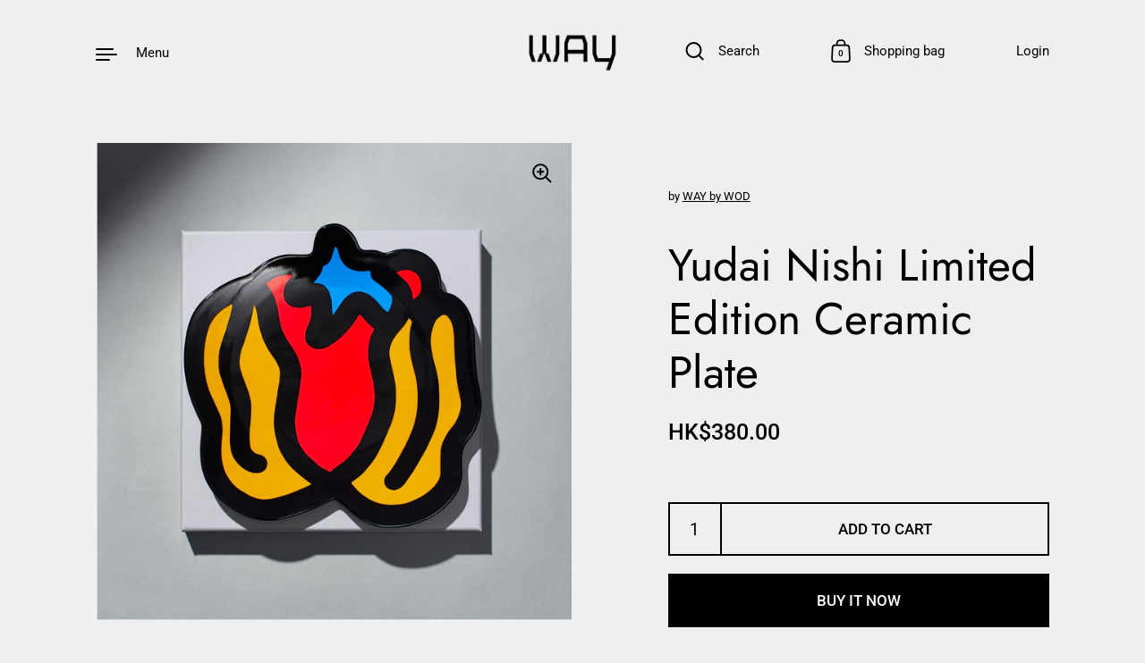

--- FILE ---
content_type: text/css
request_url: https://waybywod.com/cdn/shop/t/11/assets/theme.css?v=128879487223127615281622631806
body_size: 23005
content:
/** Shopify CDN: Minification failed

Line 26:7226 "marign-top" is not a known CSS property
Line 40:3130 Unexpected "__content"

**/
/*!
 *  1.1. Variables
*//*! Variables declarations 
	If you wish to change margins, paddings, heights, this is the place to do so 
	Almost all dimensions & spacing is based on these variables 
!*/:root{--grid-perfect-width: 100vw;--grid-width: var(--grid-perfect-width);--body-margin: calc(150px + var(--header-logo));--section-margin: 35vh;--button-height: 60px;--button-padding: 30px;--product-item-margin-asymmetrical: 160px;--product-item-margin-regular: 100px;--cart-margin: 50px}@media screen and (min-width: 1023px) and (max-width: 1366px){:root{--section-margin: 30vh;--body-margin: calc(110px + var(--header-logo))}}@media screen and (max-width: 1023px){:root{--grid-width: calc(var(--grid-perfect-width) - 80px) !important;--grid-padding: 40px;--body-margin: 75px;--button-height: 56px;--section-margin: 20vh;--product-item-margin-asymmetrical: 100px;--product-item-margin-regular: 80px;--cart-margin: 40px}}@media screen and (max-width: 599px){:root{--grid-width: calc(var(--grid-perfect-width) - 60px) !important;--grid-padding: 30px;--body-margin: 50px;--section-margin: 20vh;--button-height: 48px;--button-padding: 20px;--product-item-margin-asymmetrical: 60px;--product-item-margin-regular: 50px;--cart-margin: 30px}}/*!
 *  1.2. Grid
*/.wrapper{width:calc(var(--grid-width) / 12 * 12);padding:0 calc(var(--grid-width) / 12 * 1);position:relative}.grid{display:flex;flex-direction:row;flex-wrap:wrap}.grid-item{position:relative;width:calc(var(--grid-width) / 12 * 10)}.half-tenth{width:calc(var(--grid-width) / 12 * .5)}.one-tenth{width:calc(var(--grid-width) / 12 * 1)}.one-plus-tenth{width:calc(var(--grid-width) / 12 * 1.5)}.two-tenths{width:calc(var(--grid-width) / 12 * 2)}.two-plus-tenths{width:calc(var(--grid-width) / 12 * 2.5)}.three-tenths,#shopify-section-product-reviews .spr-review{width:calc(var(--grid-width) / 12 * 3)}.three-plus-half-tenths{width:calc(var(--grid-width) / 12 * 3.25)}.three-plus-tenths{width:calc(var(--grid-width) / 12 * 3.5)}.four-tenths{width:calc(var(--grid-width) / 12 * 4)}.four-plus-tenths{width:calc(var(--grid-width) / 12 * 4.5)}.five-tenths{width:calc(var(--grid-width) / 12 * 5)}.five-plus-half-tenths{width:calc(var(--grid-width) / 12 * 5.25)}.five-plus-tenths{width:calc(var(--grid-width) / 12 * 5.5)}.six-tenths{width:calc(var(--grid-width) / 12 * 6)}.six-plus-tenths{width:calc(var(--grid-width) / 12 * 6.5)}.seven-tenths{width:calc(var(--grid-width) / 12 * 7)}.eight-tenths{width:calc(var(--grid-width) / 12 * 8)}.nine-tenths{width:calc(var(--grid-width) / 12 * 9)}.ten-tenths{width:calc(var(--grid-width) / 12 * 10)}.ten-plus-tenths{width:calc(var(--grid-width) / 12 * 10.5)}.eleven-tenths{width:calc(var(--grid-width) / 12 * 11)}.eleven-plus-tenths{width:calc(var(--grid-width) / 12 * 11.5)}.twelve-tenths{width:calc(var(--grid-width) / 12 * 12)}.full-width{width:100%}.pull-right-none{margin-right:calc(var(--grid-width) / 12 * 0)}.pull-right-half-tenth{margin-right:calc(var(--grid-width) / 12 * -.5)}.pull-right-one-tenth{margin-right:calc(var(--grid-width) / 12 * -1)}.pull-right-one-plus-tenth{margin-right:calc(var(--grid-width) / 12 * -1.5)}.push-left-padding-none{padding-left:calc(var(--grid-width) / 12 * 0)}.push-left-padding-half-tenth{padding-left:calc(var(--grid-width) / 12 * .5)}.push-left-padding-one-tenth{padding-left:calc(var(--grid-width) / 12 * 1)}.push-left-none{margin-left:calc(var(--grid-width) / 12 * 0)}.push-left-half-tenth,#shopify-section-product-reviews .spr-review:not(:first-child){margin-left:calc(var(--grid-width) / 12 * .5)}.push-left-one-tenth,#shopify-section-product-reviews .spr-review:first-child{margin-left:calc(var(--grid-width) / 12 * 1)}.push-left-one-plus-tenth{margin-left:calc(var(--grid-width) / 12 * 1.5)}.push-left-two-tenths{margin-left:calc(var(--grid-width) / 12 * 2)}.push-left-two-plus-tenths{margin-left:calc(var(--grid-width) / 12 * 2.5)}.push-left-three-tenths{margin-left:calc(var(--grid-width) / 12 * 3)}.push-left-four-tenths{margin-left:calc(var(--grid-width) / 12 * 4)}.push-left-five-tenths{margin-left:calc(var(--grid-width) / 12 * 5)}.push-left-six-tenths{margin-left:calc(var(--grid-width) / 12 * 6)}.push-right-padding-none{padding-right:calc(var(--grid-width) / 12 * 0)}.push-right-padding-half-tenth{padding-right:calc(var(--grid-width) / 12 * .5)}.push-right-padding-one-tenth{padding-right:calc(var(--grid-width) / 12 * 1)}.push-right-none{margin-right:calc(var(--grid-width) / 12 * 0)}.push-right-half-tenth{margin-right:calc(var(--grid-width) / 12 * .5)}.push-right-one-tenth{margin-right:calc(var(--grid-width) / 12 * 1)}.push-right-one-plus-tenth{margin-right:calc(var(--grid-width) / 12 * 1.5)}.push-right-two-tenths{margin-right:calc(var(--grid-width) / 12 * 2)}.push-right-two-plus-tenths{margin-right:calc(var(--grid-width) / 12 * 2.5)}.push-right-three-tenths{margin-right:calc(var(--grid-width) / 12 * 3)}.push-right-four-tenths{margin-right:calc(var(--grid-width) / 12 * 4)}.push-right-five-tenths{margin-right:calc(var(--grid-width) / 12 * 5)}.push-right-six-tenths{margin-right:calc(var(--grid-width) / 12 * 6)}.push-right-seven-tenths{margin-right:calc(var(--grid-width) / 12 * 7)}.pull-left-none{margin-left:calc(var(--grid-width) / 12 * 0)}.pull-left-half-tenth{margin-left:calc(var(--grid-width) / 12 * -.5)}.pull-left-one-tenth{margin-left:calc(var(--grid-width) / 12 * -1)}.pull-left-one-plus-tenth{margin-left:calc(var(--grid-width) / 12 * -1.5)}.pull-left-two-tenths{margin-left:calc(var(--grid-width) / 12 * -2)}.pull-left-three-tenths{margin-left:calc(var(--grid-width) / 12 * -3)}.pull-left-four-tenths{margin-left:calc(var(--grid-width) / 12 * -4)}.pull-left-five-tenths{margin-left:calc(var(--grid-width) / 12 * -5)}.push-top-none{margin-top:calc(var(--grid-width) / 12 * 0)}.push-top-half-tenth{margin-top:calc(var(--grid-width) / 12 * .5)}.push-top-one-tenth{margin-top:calc(var(--grid-width) / 12 * 1)}.push-top-one-plus-tenth{margin-top:calc(var(--grid-width) / 12 * 1.5)}.push-top-two-tenths{margin-top:calc(var(--grid-width) / 12 * 2)}.pull-top-none{margin-top:calc(var(--grid-width) / 12 * 0)}.pull-top-one-tenth{margin-top:calc(var(--grid-width) / 12 * -1)}.pull-top-two-tenths{margin-top:calc(var(--grid-width) / 12 * -2)}@media screen and (max-width: 1023px){.lap--half-tenth{width:calc(var(--grid-width) / 12 * .5)}.lap--one-tenth{width:calc(var(--grid-width) / 12 * 1)}.lap--one-plus-tenth{width:calc(var(--grid-width) / 12 * 1.5)}.lap--two-tenths{width:calc(var(--grid-width) / 12 * 2)}.lap--two-plus-tenths{width:calc(var(--grid-width) / 12 * 2.5)}.lap--three-tenths{width:calc(var(--grid-width) / 12 * 3)}.lap--three-plus-half-tenths{width:calc(var(--grid-width) / 12 * 3.25)}.lap--three-plus-tenths{width:calc(var(--grid-width) / 12 * 3.5)}.lap--four-tenths{width:calc(var(--grid-width) / 12 * 4)}.lap--four-plus-tenths{width:calc(var(--grid-width) / 12 * 4.5)}.lap--five-tenths{width:calc(var(--grid-width) / 12 * 5)}.lap--five-plus-half-tenths{width:calc(var(--grid-width) / 12 * 5.25)}.lap--five-plus-tenths{width:calc(var(--grid-width) / 12 * 5.5)}.lap--six-tenths{width:calc(var(--grid-width) / 12 * 6)}.lap--six-plus-tenths{width:calc(var(--grid-width) / 12 * 6.5)}.lap--seven-tenths{width:calc(var(--grid-width) / 12 * 7)}.lap--eight-tenths{width:calc(var(--grid-width) / 12 * 8)}.lap--nine-tenths{width:calc(var(--grid-width) / 12 * 9)}.lap--ten-tenths{width:calc(var(--grid-width) / 12 * 10)}.lap--ten-plus-tenths{width:calc(var(--grid-width) / 12 * 10.5)}.lap--eleven-tenths{width:calc(var(--grid-width) / 12 * 11)}.lap--eleven-plus-tenths{width:calc(var(--grid-width) / 12 * 11.5)}.lap--twelve-tenths{width:calc(var(--grid-width) / 12 * 12)}.lap--full-width{width:100%}.lap--pull-right-none{margin-right:calc(var(--grid-width) / 12 * 0)}.lap--pull-right-half-tenth{margin-right:calc(var(--grid-width) / 12 * -.5)}.lap--pull-right-one-tenth{margin-right:calc(var(--grid-width) / 12 * -1)}.lap--pull-right-one-plus-tenth{margin-right:calc(var(--grid-width) / 12 * -1.5)}.lap--push-left-padding-none{padding-left:calc(var(--grid-width) / 12 * 0)}.lap--push-left-padding-half-tenth{padding-left:calc(var(--grid-width) / 12 * .5)}.lap--push-left-padding-one-tenth{padding-left:calc(var(--grid-width) / 12 * 1)}.lap--push-left-none{margin-left:calc(var(--grid-width) / 12 * 0)}.lap--push-left-half-tenth{margin-left:calc(var(--grid-width) / 12 * .5)}.lap--push-left-one-tenth{margin-left:calc(var(--grid-width) / 12 * 1)}.lap--push-left-one-plus-tenth{margin-left:calc(var(--grid-width) / 12 * 1.5)}.lap--push-left-two-tenths{margin-left:calc(var(--grid-width) / 12 * 2)}.lap--push-left-two-plus-tenths{margin-left:calc(var(--grid-width) / 12 * 2.5)}.lap--push-left-three-tenths{margin-left:calc(var(--grid-width) / 12 * 3)}.lap--push-left-four-tenths{margin-left:calc(var(--grid-width) / 12 * 4)}.lap--push-left-five-tenths{margin-left:calc(var(--grid-width) / 12 * 5)}.lap--push-left-six-tenths{margin-left:calc(var(--grid-width) / 12 * 6)}.lap--push-right-padding-none{padding-right:calc(var(--grid-width) / 12 * 0)}.lap--push-right-padding-half-tenth{padding-right:calc(var(--grid-width) / 12 * .5)}.lap--push-right-padding-one-tenth{padding-right:calc(var(--grid-width) / 12 * 1)}.lap--push-right-none{margin-right:calc(var(--grid-width) / 12 * 0)}.lap--push-right-half-tenth{margin-right:calc(var(--grid-width) / 12 * .5)}.lap--push-right-one-tenth{margin-right:calc(var(--grid-width) / 12 * 1)}.lap--push-right-one-plus-tenth{margin-right:calc(var(--grid-width) / 12 * 1.5)}.lap--push-right-two-tenths{margin-right:calc(var(--grid-width) / 12 * 2)}.lap--push-right-two-plus-tenths{margin-right:calc(var(--grid-width) / 12 * 2.5)}.lap--push-right-three-tenths{margin-right:calc(var(--grid-width) / 12 * 3)}.lap--push-right-four-tenths{margin-right:calc(var(--grid-width) / 12 * 4)}.lap--push-right-five-tenths{margin-right:calc(var(--grid-width) / 12 * 5)}.lap--push-right-six-tenths{margin-right:calc(var(--grid-width) / 12 * 6)}.lap--push-right-seven-tenths{margin-right:calc(var(--grid-width) / 12 * 7)}.lap--pull-left-none{margin-left:calc(var(--grid-width) / 12 * 0)}.lap--pull-left-half-tenth{margin-left:calc(var(--grid-width) / 12 * -.5)}.lap--pull-left-one-tenth{margin-left:calc(var(--grid-width) / 12 * -1)}.lap--pull-left-one-plus-tenth{margin-left:calc(var(--grid-width) / 12 * -1.5)}.lap--pull-left-two-tenths{margin-left:calc(var(--grid-width) / 12 * -2)}.lap--pull-left-three-tenths{margin-left:calc(var(--grid-width) / 12 * -3)}.lap--pull-left-four-tenths{margin-left:calc(var(--grid-width) / 12 * -4)}.lap--pull-left-five-tenths{margin-left:calc(var(--grid-width) / 12 * -5)}.lap--push-top-none{margin-top:calc(var(--grid-width) / 12 * 0)}.lap--push-top-half-tenth{margin-top:calc(var(--grid-width) / 12 * .5)}.lap--push-top-one-tenth{margin-top:calc(var(--grid-width) / 12 * 1)}.lap--push-top-one-plus-tenth{margin-top:calc(var(--grid-width) / 12 * 1.5)}.lap--push-top-two-tenths{margin-top:calc(var(--grid-width) / 12 * 2)}.lap--pull-top-none{margin-top:calc(var(--grid-width) / 12 * 0)}.lap--pull-top-one-tenth{margin-top:calc(var(--grid-width) / 12 * -1)}.lap--pull-top-two-tenths{margin-top:calc(var(--grid-width) / 12 * -2)}.wrapper,.section-w-mobile-padding{width:100%;padding-left:var(--grid-padding);padding-right:var(--grid-padding)}.lap--push-left-padding{margin-left:var(--grid-padding)}.lap--push-right-padding{margin-right:var(--grid-padding)}.lap--push-left-padding-padding{padding-left:var(--grid-padding)}.lap--push-right-padding-padding{padding-right:var(--grid-padding)}.lap--smart-width,#shopify-section-product-reviews .spr-review{width:calc(50vw - var(--grid-padding) * 2)}}@media screen and (max-width: 835px){.smaller-lap--half-tenth{width:calc(var(--grid-width) / 12 * .5)}.smaller-lap--one-tenth{width:calc(var(--grid-width) / 12 * 1)}.smaller-lap--one-plus-tenth{width:calc(var(--grid-width) / 12 * 1.5)}.smaller-lap--two-tenths{width:calc(var(--grid-width) / 12 * 2)}.smaller-lap--two-plus-tenths{width:calc(var(--grid-width) / 12 * 2.5)}.smaller-lap--three-tenths{width:calc(var(--grid-width) / 12 * 3)}.smaller-lap--three-plus-half-tenths{width:calc(var(--grid-width) / 12 * 3.25)}.smaller-lap--three-plus-tenths{width:calc(var(--grid-width) / 12 * 3.5)}.smaller-lap--four-tenths{width:calc(var(--grid-width) / 12 * 4)}.smaller-lap--four-plus-tenths{width:calc(var(--grid-width) / 12 * 4.5)}.smaller-lap--five-tenths{width:calc(var(--grid-width) / 12 * 5)}.smaller-lap--five-plus-half-tenths{width:calc(var(--grid-width) / 12 * 5.25)}.smaller-lap--five-plus-tenths{width:calc(var(--grid-width) / 12 * 5.5)}.smaller-lap--six-tenths{width:calc(var(--grid-width) / 12 * 6)}.smaller-lap--six-plus-tenths{width:calc(var(--grid-width) / 12 * 6.5)}.smaller-lap--seven-tenths{width:calc(var(--grid-width) / 12 * 7)}.smaller-lap--eight-tenths{width:calc(var(--grid-width) / 12 * 8)}.smaller-lap--nine-tenths{width:calc(var(--grid-width) / 12 * 9)}.smaller-lap--ten-tenths{width:calc(var(--grid-width) / 12 * 10)}.smaller-lap--ten-plus-tenths{width:calc(var(--grid-width) / 12 * 10.5)}.smaller-lap--eleven-tenths{width:calc(var(--grid-width) / 12 * 11)}.smaller-lap--eleven-plus-tenths{width:calc(var(--grid-width) / 12 * 11.5)}.smaller-lap--twelve-tenths{width:calc(var(--grid-width) / 12 * 12)}.smaller-lap--full-width{width:100%}.smaller-lap--pull-right-none{margin-right:calc(var(--grid-width) / 12 * 0)}.smaller-lap--pull-right-half-tenth{margin-right:calc(var(--grid-width) / 12 * -.5)}.smaller-lap--pull-right-one-tenth{margin-right:calc(var(--grid-width) / 12 * -1)}.smaller-lap--pull-right-one-plus-tenth{margin-right:calc(var(--grid-width) / 12 * -1.5)}.smaller-lap--push-left-padding-none{padding-left:calc(var(--grid-width) / 12 * 0)}.smaller-lap--push-left-padding-half-tenth{padding-left:calc(var(--grid-width) / 12 * .5)}.smaller-lap--push-left-padding-one-tenth{padding-left:calc(var(--grid-width) / 12 * 1)}.smaller-lap--push-left-none{margin-left:calc(var(--grid-width) / 12 * 0)}.smaller-lap--push-left-half-tenth{margin-left:calc(var(--grid-width) / 12 * .5)}.smaller-lap--push-left-one-tenth{margin-left:calc(var(--grid-width) / 12 * 1)}.smaller-lap--push-left-one-plus-tenth{margin-left:calc(var(--grid-width) / 12 * 1.5)}.smaller-lap--push-left-two-tenths{margin-left:calc(var(--grid-width) / 12 * 2)}.smaller-lap--push-left-two-plus-tenths{margin-left:calc(var(--grid-width) / 12 * 2.5)}.smaller-lap--push-left-three-tenths{margin-left:calc(var(--grid-width) / 12 * 3)}.smaller-lap--push-left-four-tenths{margin-left:calc(var(--grid-width) / 12 * 4)}.smaller-lap--push-left-five-tenths{margin-left:calc(var(--grid-width) / 12 * 5)}.smaller-lap--push-left-six-tenths{margin-left:calc(var(--grid-width) / 12 * 6)}.smaller-lap--push-right-padding-none{padding-right:calc(var(--grid-width) / 12 * 0)}.smaller-lap--push-right-padding-half-tenth{padding-right:calc(var(--grid-width) / 12 * .5)}.smaller-lap--push-right-padding-one-tenth{padding-right:calc(var(--grid-width) / 12 * 1)}.smaller-lap--push-right-none{margin-right:calc(var(--grid-width) / 12 * 0)}.smaller-lap--push-right-half-tenth{margin-right:calc(var(--grid-width) / 12 * .5)}.smaller-lap--push-right-one-tenth{margin-right:calc(var(--grid-width) / 12 * 1)}.smaller-lap--push-right-one-plus-tenth{margin-right:calc(var(--grid-width) / 12 * 1.5)}.smaller-lap--push-right-two-tenths{margin-right:calc(var(--grid-width) / 12 * 2)}.smaller-lap--push-right-two-plus-tenths{margin-right:calc(var(--grid-width) / 12 * 2.5)}.smaller-lap--push-right-three-tenths{margin-right:calc(var(--grid-width) / 12 * 3)}.smaller-lap--push-right-four-tenths{margin-right:calc(var(--grid-width) / 12 * 4)}.smaller-lap--push-right-five-tenths{margin-right:calc(var(--grid-width) / 12 * 5)}.smaller-lap--push-right-six-tenths{margin-right:calc(var(--grid-width) / 12 * 6)}.smaller-lap--push-right-seven-tenths{margin-right:calc(var(--grid-width) / 12 * 7)}.smaller-lap--pull-left-none{margin-left:calc(var(--grid-width) / 12 * 0)}.smaller-lap--pull-left-half-tenth{margin-left:calc(var(--grid-width) / 12 * -.5)}.smaller-lap--pull-left-one-tenth{margin-left:calc(var(--grid-width) / 12 * -1)}.smaller-lap--pull-left-one-plus-tenth{margin-left:calc(var(--grid-width) / 12 * -1.5)}.smaller-lap--pull-left-two-tenths{margin-left:calc(var(--grid-width) / 12 * -2)}.smaller-lap--pull-left-three-tenths{margin-left:calc(var(--grid-width) / 12 * -3)}.smaller-lap--pull-left-four-tenths{margin-left:calc(var(--grid-width) / 12 * -4)}.smaller-lap--pull-left-five-tenths{margin-left:calc(var(--grid-width) / 12 * -5)}.smaller-lap--push-top-none{margin-top:calc(var(--grid-width) / 12 * 0)}.smaller-lap--push-top-half-tenth{margin-top:calc(var(--grid-width) / 12 * .5)}.smaller-lap--push-top-one-tenth{margin-top:calc(var(--grid-width) / 12 * 1)}.smaller-lap--push-top-one-plus-tenth{margin-top:calc(var(--grid-width) / 12 * 1.5)}.smaller-lap--push-top-two-tenths{margin-top:calc(var(--grid-width) / 12 * 2)}.smaller-lap--pull-top-none{margin-top:calc(var(--grid-width) / 12 * 0)}.smaller-lap--pull-top-one-tenth{margin-top:calc(var(--grid-width) / 12 * -1)}.smaller-lap--pull-top-two-tenths{margin-top:calc(var(--grid-width) / 12 * -2)}.smaller-lap--push-left-padding{margin-left:var(--grid-padding)}.smaller-lap--push-right-padding{margin-right:var(--grid-padding)}.smaller-lap--push-left-none{margin-left:0}.smaller-lap--smart-width{width:calc(100vw - var(--grid-padding) * 3)}}@media screen and (max-width: 599px){.palm--half-tenth{width:calc(var(--grid-width) / 12 * .5)}.palm--one-tenth{width:calc(var(--grid-width) / 12 * 1)}.palm--one-plus-tenth{width:calc(var(--grid-width) / 12 * 1.5)}.palm--two-tenths{width:calc(var(--grid-width) / 12 * 2)}.palm--two-plus-tenths{width:calc(var(--grid-width) / 12 * 2.5)}.palm--three-tenths{width:calc(var(--grid-width) / 12 * 3)}.palm--three-plus-half-tenths{width:calc(var(--grid-width) / 12 * 3.25)}.palm--three-plus-tenths{width:calc(var(--grid-width) / 12 * 3.5)}.palm--four-tenths{width:calc(var(--grid-width) / 12 * 4)}.palm--four-plus-tenths{width:calc(var(--grid-width) / 12 * 4.5)}.palm--five-tenths{width:calc(var(--grid-width) / 12 * 5)}.palm--five-plus-half-tenths{width:calc(var(--grid-width) / 12 * 5.25)}.palm--five-plus-tenths{width:calc(var(--grid-width) / 12 * 5.5)}.palm--six-tenths{width:calc(var(--grid-width) / 12 * 6)}.palm--six-plus-tenths{width:calc(var(--grid-width) / 12 * 6.5)}.palm--seven-tenths{width:calc(var(--grid-width) / 12 * 7)}.palm--eight-tenths{width:calc(var(--grid-width) / 12 * 8)}.palm--nine-tenths{width:calc(var(--grid-width) / 12 * 9)}.palm--ten-tenths{width:calc(var(--grid-width) / 12 * 10)}.palm--ten-plus-tenths{width:calc(var(--grid-width) / 12 * 10.5)}.palm--eleven-tenths{width:calc(var(--grid-width) / 12 * 11)}.palm--eleven-plus-tenths{width:calc(var(--grid-width) / 12 * 11.5)}.palm--twelve-tenths{width:calc(var(--grid-width) / 12 * 12)}.palm--full-width{width:100%}.palm--pull-right-none{margin-right:calc(var(--grid-width) / 12 * 0)}.palm--pull-right-half-tenth{margin-right:calc(var(--grid-width) / 12 * -.5)}.palm--pull-right-one-tenth{margin-right:calc(var(--grid-width) / 12 * -1)}.palm--pull-right-one-plus-tenth{margin-right:calc(var(--grid-width) / 12 * -1.5)}.palm--push-left-padding-none{padding-left:calc(var(--grid-width) / 12 * 0)}.palm--push-left-padding-half-tenth{padding-left:calc(var(--grid-width) / 12 * .5)}.palm--push-left-padding-one-tenth{padding-left:calc(var(--grid-width) / 12 * 1)}.palm--push-left-none{margin-left:calc(var(--grid-width) / 12 * 0)}.palm--push-left-half-tenth{margin-left:calc(var(--grid-width) / 12 * .5)}.palm--push-left-one-tenth{margin-left:calc(var(--grid-width) / 12 * 1)}.palm--push-left-one-plus-tenth{margin-left:calc(var(--grid-width) / 12 * 1.5)}.palm--push-left-two-tenths{margin-left:calc(var(--grid-width) / 12 * 2)}.palm--push-left-two-plus-tenths{margin-left:calc(var(--grid-width) / 12 * 2.5)}.palm--push-left-three-tenths{margin-left:calc(var(--grid-width) / 12 * 3)}.palm--push-left-four-tenths{margin-left:calc(var(--grid-width) / 12 * 4)}.palm--push-left-five-tenths{margin-left:calc(var(--grid-width) / 12 * 5)}.palm--push-left-six-tenths{margin-left:calc(var(--grid-width) / 12 * 6)}.palm--push-right-padding-none{padding-right:calc(var(--grid-width) / 12 * 0)}.palm--push-right-padding-half-tenth{padding-right:calc(var(--grid-width) / 12 * .5)}.palm--push-right-padding-one-tenth{padding-right:calc(var(--grid-width) / 12 * 1)}.palm--push-right-none{margin-right:calc(var(--grid-width) / 12 * 0)}.palm--push-right-half-tenth{margin-right:calc(var(--grid-width) / 12 * .5)}.palm--push-right-one-tenth{margin-right:calc(var(--grid-width) / 12 * 1)}.palm--push-right-one-plus-tenth{margin-right:calc(var(--grid-width) / 12 * 1.5)}.palm--push-right-two-tenths{margin-right:calc(var(--grid-width) / 12 * 2)}.palm--push-right-two-plus-tenths{margin-right:calc(var(--grid-width) / 12 * 2.5)}.palm--push-right-three-tenths{margin-right:calc(var(--grid-width) / 12 * 3)}.palm--push-right-four-tenths{margin-right:calc(var(--grid-width) / 12 * 4)}.palm--push-right-five-tenths{margin-right:calc(var(--grid-width) / 12 * 5)}.palm--push-right-six-tenths{margin-right:calc(var(--grid-width) / 12 * 6)}.palm--push-right-seven-tenths{margin-right:calc(var(--grid-width) / 12 * 7)}.palm--pull-left-none{margin-left:calc(var(--grid-width) / 12 * 0)}.palm--pull-left-half-tenth{margin-left:calc(var(--grid-width) / 12 * -.5)}.palm--pull-left-one-tenth{margin-left:calc(var(--grid-width) / 12 * -1)}.palm--pull-left-one-plus-tenth{margin-left:calc(var(--grid-width) / 12 * -1.5)}.palm--pull-left-two-tenths{margin-left:calc(var(--grid-width) / 12 * -2)}.palm--pull-left-three-tenths{margin-left:calc(var(--grid-width) / 12 * -3)}.palm--pull-left-four-tenths{margin-left:calc(var(--grid-width) / 12 * -4)}.palm--pull-left-five-tenths{margin-left:calc(var(--grid-width) / 12 * -5)}.palm--push-top-none{margin-top:calc(var(--grid-width) / 12 * 0)}.palm--push-top-half-tenth{margin-top:calc(var(--grid-width) / 12 * .5)}.palm--push-top-one-tenth{margin-top:calc(var(--grid-width) / 12 * 1)}.palm--push-top-one-plus-tenth{margin-top:calc(var(--grid-width) / 12 * 1.5)}.palm--push-top-two-tenths{margin-top:calc(var(--grid-width) / 12 * 2)}.palm--pull-top-none{margin-top:calc(var(--grid-width) / 12 * 0)}.palm--pull-top-one-tenth{margin-top:calc(var(--grid-width) / 12 * -1)}.palm--pull-top-two-tenths{margin-top:calc(var(--grid-width) / 12 * -2)}.palm--push-left-padding,#shopify-section-product-reviews .spr-review{margin-left:var(--grid-padding)}.palm--push-right-padding{margin-right:var(--grid-padding)}.palm--smart-width,#shopify-section-product-reviews .spr-review{width:calc(100vw - var(--grid-padding) * 3)}}/*!
 *  1.3. Mixins (probably empty the generated css)
*//*!
 *  1.4. Reset
*/input,:before,:after,*{box-sizing:border-box}audio,canvas,progress,video{display:inline-block;vertical-align:baseline}input[type="number"]::-webkit-inner-spin-button,input[type="number"]::-webkit-outer-spin-button{height:auto}input[type=number]{-moz-appearance:textfield}input[type="search"]::-webkit-search-cancel-button,input[type="search"]::-webkit-search-decoration{-webkit-appearance:none}input[type="search"]::-ms-clear{display:none}input,textarea{border:none;outline:none;-webkit-appearance:none;border-radius:0;box-shadow:none}button{-webkit-appearance:none}html,body,div,span,applet,object,iframe,h1,h2,h3,h4,h5,h6,p,blockquote,pre,a,abbr,acronym,address,big,cite,code,del,dfn,em,img,ins,kbd,q,s,samp,small,strike,strong,sub,sup,tt,var,b,u,i,center,dl,dt,dd,ol,ul,li,fieldset,form,label,legend,table,caption,tbody,tfoot,thead,tr,th,td,article,aside,canvas,details,embed,figure,figcaption,footer,header,hgroup,menu,nav,output,ruby,section,summary,time,mark,audio,video,button{margin:0;padding:0;border:0;font-size:100%;font:inherit;vertical-align:baseline}article,aside,details,figcaption,figure,footer,header,hgroup,menu,nav,section{display:block}body{line-height:1}ol,ul{list-style:none}li:marker{display:none}blockquote,q{quotes:none}blockquote:before,blockquote:after,q:before,q:after{content:'';content:none}table{border-collapse:collapse;border-spacing:0}a{text-decoration:none}button{background:transparent;border:none;box-shadow:none;cursor:pointer}.clearfix:after,.address-popup:after{content:'';display:table;clear:both}.hide,.hidden{display:none}.visually-hidden{clip:rect(0 0 0 0);clip-path:inset(50%);height:1px;overflow:hidden;position:absolute;white-space:nowrap;width:1px}/*!
 *  1.5. Structure
*/html{--header-padding: 14px;--header-logo: 40px;--header-size: 68px}body{margin-top:var(--body-margin)}@media screen and (max-width: 1023px){body{padding-top:var(--header-size)}}.section-w-margin,.template- .page-content{margin-bottom:var(--section-margin)}.page-content .section-w-margin:last-child,.page-content .template- .page-content:last-child,.template- .page-content .page-content:last-child{margin-bottom:0}.section-w-reduced-margin+.section-w-reduced-margin{margin-top:calc(var(--section-margin) / -2)}.horizontal-left{justify-content:flex-start;text-align:left}.horizontal-center{justify-content:center;text-align:center}.horizontal-right{justify-content:flex-end;text-align:right}.vertical-top{align-items:flex-start}.vertical-middle{align-items:center}.vertical-bottom{align-items:flex-end}.page-overlay{position:fixed;top:0;left:0;width:100vw;height:100vh;background:rgba(0,0,0,0.3);z-index:999;visibility:hidden;opacity:0;pointer-events:none;transition:all 300ms linear}.header-holder,.page-content,#shopify-section-text-columns-with-icons,#shopify-section-footer{position:relative;left:0px}.vertical-slider-headings .slide-heading,.header-holder,.page-content,#shopify-section-text-columns-with-icons,#shopify-section-footer{transition:left 500ms ease-in-out}@media screen and (max-width: 599px){.vertical-slider-headings .slide-heading,.header-holder,.page-content,#shopify-section-text-columns-with-icons,#shopify-section-footer{transition:left 300ms ease-in-out}}body.sidebar-opened{overflow:hidden}body.sidebar-opened.sidebar-opened--right .vertical-slider-headings .slide-heading,body.sidebar-opened.sidebar-opened--right .header-holder,body.sidebar-opened.sidebar-opened--right .page-content,body.sidebar-opened.sidebar-opened--right #shopify-section-text-columns-with-icons,body.sidebar-opened.sidebar-opened--right #shopify-section-footer{left:-20vw}body.sidebar-opened.sidebar-opened--left .vertical-slider-headings .slide-heading,body.sidebar-opened.sidebar-opened--left .header-holder,body.sidebar-opened.sidebar-opened--left .page-content,body.sidebar-opened.sidebar-opened--left #shopify-section-text-columns-with-icons,body.sidebar-opened.sidebar-opened--left #shopify-section-footer{left:20vw}body.sidebar-opened .page-overlay{visibility:visible;opacity:1;pointer-events:all}@media screen and (max-width: 1023px){[data-scroll-speed][data-scroll-disable-on-lap]{transform:none !important}}@media screen and (max-width: 599px){[data-scroll-speed]:not([data-scroll-mobile]){transform:none !important}}[data-scroll-speed]{will-change:transform}[data-scroll-kill]{transform:none !important}/*!
 *  1.6. Typography
*/body{font-family:var(--font-stack-body);font-weight:var(--font-weight-body);font-style:var(--font-style-body);color:var(--color-text);background:var(--color-background);-webkit-font-smoothing:antialiased}@media screen and (min-width: 1365px){body{font-size:calc(18px / 18 * var(--base-body-size)  + 0px);line-height:1.4}}@media screen and (min-width: 1023px) and (max-width: 1365px){body{font-size:calc(18px / 18 * var(--base-body-size)  + 0px);line-height:1.4}}@media screen and (min-width: 599px) and (max-width: 1023px){body{font-size:calc(18px / 18 * var(--base-body-size)  + 0px);line-height:1.4}}@media screen and (max-width: 599px){body{font-size:calc(16px / 18 * var(--base-body-size)  + 0px);line-height:1.4}}@media screen and (min-width: 1365px){.text-size--largest,#CartTotal{font-size:calc(24px / 18 * var(--base-body-size)  + 0px);line-height:1.11}}@media screen and (min-width: 1023px) and (max-width: 1365px){.text-size--largest,#CartTotal{font-size:calc(24px / 18 * var(--base-body-size)  + 0px);line-height:1.11}}@media screen and (min-width: 599px) and (max-width: 1023px){.text-size--largest,#CartTotal{font-size:calc(22px / 18 * var(--base-body-size)  + 0px);line-height:1.11}}@media screen and (max-width: 599px){.text-size--largest,#CartTotal{font-size:calc(20px / 18 * var(--base-body-size)  + 0px);line-height:1.11}}@media screen and (min-width: 1365px){.text-size--larger{font-size:calc(20px / 18 * var(--base-body-size)  + 0px);line-height:1.11}}@media screen and (min-width: 1023px) and (max-width: 1365px){.text-size--larger{font-size:calc(20px / 18 * var(--base-body-size)  + 0px);line-height:1.11}}@media screen and (min-width: 599px) and (max-width: 1023px){.text-size--larger{font-size:calc(20px / 18 * var(--base-body-size)  + 0px);line-height:1.11}}@media screen and (max-width: 599px){.text-size--larger{font-size:calc(16px / 18 * var(--base-body-size)  + 0px);line-height:1.11}}@media screen and (min-width: 1365px){.text-size--regular,.button,.template- .shopify-challenge__container .shopify-challenge__button,.spr-button-primary,.section-header__subtitle,.cart textarea,#CartTotal+.info,.product-item__title,.product-item__price,.product-item__variants,#shopify-section-product-reviews .spr-review-header-title,#shopify-section-product-reviews .spr-review-content-body,.spr-review-modal .spr-review-header-title{font-size:calc(18px / 18 * var(--base-body-size)  + 0px);line-height:1.4}}@media screen and (min-width: 1023px) and (max-width: 1365px){.text-size--regular,.button,.template- .shopify-challenge__container .shopify-challenge__button,.spr-button-primary,.section-header__subtitle,.cart textarea,#CartTotal+.info,.product-item__title,.product-item__price,.product-item__variants,#shopify-section-product-reviews .spr-review-header-title,#shopify-section-product-reviews .spr-review-content-body,.spr-review-modal .spr-review-header-title{font-size:calc(18px / 18 * var(--base-body-size)  + 0px);line-height:1.4}}@media screen and (min-width: 599px) and (max-width: 1023px){.text-size--regular,.button,.template- .shopify-challenge__container .shopify-challenge__button,.spr-button-primary,.section-header__subtitle,.cart textarea,#CartTotal+.info,.product-item__title,.product-item__price,.product-item__variants,#shopify-section-product-reviews .spr-review-header-title,#shopify-section-product-reviews .spr-review-content-body,.spr-review-modal .spr-review-header-title{font-size:calc(18px / 18 * var(--base-body-size)  + 0px);line-height:1.4}}@media screen and (max-width: 599px){.text-size--regular,.button,.template- .shopify-challenge__container .shopify-challenge__button,.spr-button-primary,.section-header__subtitle,.cart textarea,#CartTotal+.info,.product-item__title,.product-item__price,.product-item__variants,#shopify-section-product-reviews .spr-review-header-title,#shopify-section-product-reviews .spr-review-content-body,.spr-review-modal .spr-review-header-title{font-size:calc(16px / 18 * var(--base-body-size)  + 0px);line-height:1.4}}@media screen and (min-width: 1365px){.text-size--smaller,.sidebar__close,.cart-item .info,.search-item .info,.product__extras,.product__variant-quantity:not(:empty),.rc_widget__option,div.rc_popup,shopify-payment-terms,#shopify-section-product-reviews .spr-review-header-byline,#shopify-section-product-reviews .spr-review-reply,.spr-review-modal .spr-review-header-byline,.store-availability-information,.store-availability-list__stock,.store-availabilities-modal__variant-title{font-size:calc(16px / 18 * var(--base-body-size)  + 0px);line-height:1.1}}@media screen and (min-width: 1023px) and (max-width: 1365px){.text-size--smaller,.sidebar__close,.cart-item .info,.search-item .info,.product__extras,.product__variant-quantity:not(:empty),.rc_widget__option,div.rc_popup,shopify-payment-terms,#shopify-section-product-reviews .spr-review-header-byline,#shopify-section-product-reviews .spr-review-reply,.spr-review-modal .spr-review-header-byline,.store-availability-information,.store-availability-list__stock,.store-availabilities-modal__variant-title{font-size:calc(16px / 18 * var(--base-body-size)  + 0px);line-height:1.1}}@media screen and (min-width: 599px) and (max-width: 1023px){.text-size--smaller,.sidebar__close,.cart-item .info,.search-item .info,.product__extras,.product__variant-quantity:not(:empty),.rc_widget__option,div.rc_popup,shopify-payment-terms,#shopify-section-product-reviews .spr-review-header-byline,#shopify-section-product-reviews .spr-review-reply,.spr-review-modal .spr-review-header-byline,.store-availability-information,.store-availability-list__stock,.store-availabilities-modal__variant-title{font-size:calc(16px / 18 * var(--base-body-size)  + 0px);line-height:1.1}}@media screen and (max-width: 599px){.text-size--smaller,.sidebar__close,.cart-item .info,.search-item .info,.product__extras,.product__variant-quantity:not(:empty),.rc_widget__option,div.rc_popup,shopify-payment-terms,#shopify-section-product-reviews .spr-review-header-byline,#shopify-section-product-reviews .spr-review-reply,.spr-review-modal .spr-review-header-byline,.store-availability-information,.store-availability-list__stock,.store-availabilities-modal__variant-title{font-size:calc(14px / 18 * var(--base-body-size)  + 0px);line-height:1.1}}@media screen and (min-width: 1365px){.text-size--small,.order-table .note,.footer-item__title,.sidebar__caption,.cart-item .info.selling-plan,.search-item .info.selling-plan,.cart-item .item__unit,.search-item .item__unit,.cart-item .item__properties,.search-item .item__properties,.product-item__price .unit-price,.spr-form-label,.store-availability-information__stock,.store-availability-information__stores,.store-availability-list__address,.store-availability-list__phone,.store-availability-list__invalid{font-size:calc(14px / 18 * var(--base-body-size)  + 0px);line-height:1.1}}@media screen and (min-width: 1023px) and (max-width: 1365px){.text-size--small,.order-table .note,.footer-item__title,.sidebar__caption,.cart-item .info.selling-plan,.search-item .info.selling-plan,.cart-item .item__unit,.search-item .item__unit,.cart-item .item__properties,.search-item .item__properties,.product-item__price .unit-price,.spr-form-label,.store-availability-information__stock,.store-availability-information__stores,.store-availability-list__address,.store-availability-list__phone,.store-availability-list__invalid{font-size:calc(14px / 18 * var(--base-body-size)  + 0px);line-height:1.1}}@media screen and (min-width: 599px) and (max-width: 1023px){.text-size--small,.order-table .note,.footer-item__title,.sidebar__caption,.cart-item .info.selling-plan,.search-item .info.selling-plan,.cart-item .item__unit,.search-item .item__unit,.cart-item .item__properties,.search-item .item__properties,.product-item__price .unit-price,.spr-form-label,.store-availability-information__stock,.store-availability-information__stores,.store-availability-list__address,.store-availability-list__phone,.store-availability-list__invalid{font-size:calc(14px / 18 * var(--base-body-size)  + 0px);line-height:1.1}}@media screen and (max-width: 599px){.text-size--small,.order-table .note,.footer-item__title,.sidebar__caption,.cart-item .info.selling-plan,.search-item .info.selling-plan,.cart-item .item__unit,.search-item .item__unit,.cart-item .item__properties,.search-item .item__properties,.product-item__price .unit-price,.spr-form-label,.store-availability-information__stock,.store-availability-information__stores,.store-availability-list__address,.store-availability-list__phone,.store-availability-list__invalid{font-size:calc(12px / 18 * var(--base-body-size)  + 0px);line-height:1.1}}h1,h2,h3,h4,h5,h6,.h1,.template- .shopify-policy__title,.h2,.h3,.h4,.h5,.h6{font-family:var(--font-stack-headings);font-weight:var(--font-weight-headings);font-style:var(--font-style-headings);margin-bottom:1em;display:block}@media screen and (min-width: 1365px){.rte h1,.h1,.template- .shopify-policy__title{font-size:calc(80px / 36 * var(--base-headings-size) + 0px);line-height:1.05}}@media screen and (min-width: 1023px) and (max-width: 1365px){.rte h1,.h1,.template- .shopify-policy__title{font-size:calc(60px / 36 * var(--base-headings-size) + 0px);line-height:1.05}}@media screen and (min-width: 599px) and (max-width: 1023px){.rte h1,.h1,.template- .shopify-policy__title{font-size:calc(40px / 36 * var(--base-headings-size) + 0px);line-height:1.05}}@media screen and (max-width: 599px){.rte h1,.h1,.template- .shopify-policy__title{font-size:calc(30px / 36 * var(--base-headings-size) + 0px);line-height:1.05}}@media screen and (min-width: 1365px){.rte h2,.h2{font-size:calc(50px / 36 * var(--base-headings-size) + 0px);line-height:1.2}}@media screen and (min-width: 1023px) and (max-width: 1365px){.rte h2,.h2{font-size:calc(50px / 36 * var(--base-headings-size) + 0px);line-height:1.2}}@media screen and (min-width: 599px) and (max-width: 1023px){.rte h2,.h2{font-size:calc(38px / 36 * var(--base-headings-size) + 0px);line-height:1.2}}@media screen and (max-width: 599px){.rte h2,.h2{font-size:calc(30px / 36 * var(--base-headings-size) + 0px);line-height:1.2}}@media screen and (min-width: 1365px){.rte h3,.h3{font-size:calc(36px / 36 * var(--base-headings-size) + 0px);line-height:1.28}}@media screen and (min-width: 1023px) and (max-width: 1365px){.rte h3,.h3{font-size:calc(36px / 36 * var(--base-headings-size) + 0px);line-height:1.28}}@media screen and (min-width: 599px) and (max-width: 1023px){.rte h3,.h3{font-size:calc(28px / 36 * var(--base-headings-size) + 0px);line-height:1.28}}@media screen and (max-width: 599px){.rte h3,.h3{font-size:calc(28px / 36 * var(--base-headings-size) + 0px);line-height:1.28}}@media screen and (min-width: 1365px){.rte h4,.h4{font-size:calc(24px / 36 * var(--base-headings-size) + 0px);line-height:1.28}}@media screen and (min-width: 1023px) and (max-width: 1365px){.rte h4,.h4{font-size:calc(22px / 36 * var(--base-headings-size) + 0px);line-height:1.28}}@media screen and (min-width: 599px) and (max-width: 1023px){.rte h4,.h4{font-size:calc(20px / 36 * var(--base-headings-size) + 0px);line-height:1.28}}@media screen and (max-width: 599px){.rte h4,.h4{font-size:calc(18px / 36 * var(--base-headings-size) + 0px);line-height:1.28}}@media screen and (min-width: 1365px){.rte h5,.h5{font-size:calc(20px / 36 * var(--base-headings-size) + 0px);line-height:1.16}}@media screen and (min-width: 1023px) and (max-width: 1365px){.rte h5,.h5{font-size:calc(20px / 36 * var(--base-headings-size) + 0px);line-height:1.16}}@media screen and (min-width: 599px) and (max-width: 1023px){.rte h5,.h5{font-size:calc(20px / 36 * var(--base-headings-size) + 0px);line-height:1.16}}@media screen and (max-width: 599px){.rte h5,.h5{font-size:calc(16px / 36 * var(--base-headings-size) + 0px);line-height:1.16}}@media screen and (min-width: 1365px){.rte h6,.h6{font-size:calc(16px / 36 * var(--base-headings-size) + 0px);line-height:1.28}}@media screen and (min-width: 1023px) and (max-width: 1365px){.rte h6,.h6{font-size:calc(16px / 36 * var(--base-headings-size) + 0px);line-height:1.28}}@media screen and (min-width: 599px) and (max-width: 1023px){.rte h6,.h6{font-size:calc(16px / 36 * var(--base-headings-size) + 0px);line-height:1.28}}@media screen and (max-width: 599px){.rte h6,.h6{font-size:calc(14px / 36 * var(--base-headings-size) + 0px);line-height:1.28}}.rte h4,.rte h5,.rte h6{font-weight:var(--font-weight-headings-bold);margin-bottom:1.4em}strong{font-weight:var(--font-weight-body-bold)}em{font-style:italic}p,ul,ol{margin-bottom:1.5em}.remove-end-margin>*:last-child,.rte>*:last-child{margin-bottom:0}ul{list-style:inside disc}ol{list-style:inside decimal}ul ul,ul ol,ol ol,ol ul{margin-left:1em}table{width:100%;border:1px solid rgba(var(--color-text-rgb), 0.12);text-align:left}table thead h4{font-size:10px;line-height:18px;text-transform:uppercase;margin-bottom:0}table tr{border-top:1px solid rgba(var(--color-text-rgb), 0.12)}table thead tr{border-top:none}table th,table td{min-height:41px;padding:10px 14px 8px;border-right:1px solid rgba(var(--color-text-rgb), 0.12)}sub,sup{font-size:.7em;line-height:.7em}sub{vertical-align:bottom}sup{vertical-align:top}del{text-decoration:line-through}small{font-size:.85em}blockquote{line-height:1.4}blockquote:not(:first-child){margin-top:2em}blockquote:not(:last-child){margin-bottom:2em}a{color:var(--color-text);text-decoration:none}.rte a:not(.button):not(.spr-button-primary){border-bottom:1px solid;transition:all 120ms linear}.no-touchevents .rte a:not(.button):not(.spr-button-primary):hover,.rte a:not(.button):not(.spr-button-primary):focus{color:var(--color-accent)}.underline-animation{background-position:0 calc(1em + 4px);background-image:linear-gradient(to right, var(--color-accent), var(--color-accent));background-size:0% 1px;background-repeat:no-repeat;display:inline;padding-bottom:3px;transition:all 150ms linear}@media screen and (min-width: 1024px){.no-touchevents a:hover .underline-animation,a:focus .underline-animation{background-size:100% 1px;color:var(--color-accent)}}a.selected .underline-animation{background-size:100% 1px;color:var(--color-accent)}.rte a img{vertical-align:middle}.rte img{max-width:100%;height:auto;vertical-align:bottom}.rte video{max-width:100%;height:auto}.button,.template- .shopify-challenge__container .shopify-challenge__button,.spr-button-primary{font-family:var(--font-stack-body);font-weight:var(--font-weight-body);font-style:var(--font-style-body);font-weight:var(--font-weight-body-bold);color:var(--color-text);text-decoration:none;text-transform:uppercase;display:inline-block;position:relative;transition:all 120ms linear;cursor:pointer}.button--underline{border-bottom:2px solid;padding-bottom:10px;background:transparent;padding-right:54px}.button--underline .svg{position:absolute;margin-left:22px;width:32px;overflow:hidden;transition:all 120ms linear;right:0;top:0}.button--underline .svg path,.button--underline .svg polygon,.button--underline .svg rect{fill:var(--color-text);transition:all 120ms linear}@media screen and (max-width: 599px){.button--underline .svg{transform:scale(0.9)}}.button--underline svg{width:50px;top:1px;right:18px;position:relative;transition:all 120ms linear}.no-touchevents .button--underline:hover,.button--underline:focus{color:var(--color-accent);border-bottom-color:var(--color-accent);padding-right:68px}.no-touchevents .button--underline:hover .svg,.button--underline:focus .svg{width:50px}.no-touchevents .button--underline:hover .svg path,.no-touchevents .button--underline:hover .svg polygon,.no-touchevents .button--underline:hover .svg rect,.button--underline:focus .svg path,.button--underline:focus .svg polygon,.button--underline:focus .svg rect{fill:var(--color-accent);transition:all 120ms linear}.no-touchevents .button--underline:hover svg,.button--underline:focus svg{right:4px}.button--border{border:2px solid var(--color-text);line-height:1;padding:0 var(--button-padding);height:var(--button-height)}.no-touchevents .button--border:hover,.button--border:focus{border-color:var(--color-accent);color:var(--color-accent);outline:none !important}.button--solid,.template- .shopify-challenge__container .shopify-challenge__button,.spr-button-primary{background:var(--color-text);color:var(--color-text-foreground);border:none;padding:0 var(--button-padding);height:var(--button-height);line-height:1}.button--solid span path,.template- .shopify-challenge__container .shopify-challenge__button span path,.spr-button-primary span path,.button--solid span polygon,.template- .shopify-challenge__container .shopify-challenge__button span polygon,.spr-button-primary span polygon,.button--solid span rect,.template- .shopify-challenge__container .shopify-challenge__button span rect,.spr-button-primary span rect{fill:var(--color-text-foreground);transition:all 120ms linear}.no-touchevents .button--solid:hover,.no-touchevents .template- .shopify-challenge__container .shopify-challenge__button:hover,.template- .shopify-challenge__container .no-touchevents .shopify-challenge__button:hover,.no-touchevents .spr-button-primary:hover,.button--solid:focus,.template- .shopify-challenge__container .shopify-challenge__button:focus,.spr-button-primary:focus{background:var(--color-accent);color:accent-foreground !important;outline:none !important}.no-touchevents .button--solid:hover .svg path,.no-touchevents .template- .shopify-challenge__container .shopify-challenge__button:hover .svg path,.template- .shopify-challenge__container .no-touchevents .shopify-challenge__button:hover .svg path,.no-touchevents .spr-button-primary:hover .svg path,.no-touchevents .button--solid:hover .svg polygon,.no-touchevents .template- .shopify-challenge__container .shopify-challenge__button:hover .svg polygon,.template- .shopify-challenge__container .no-touchevents .shopify-challenge__button:hover .svg polygon,.no-touchevents .spr-button-primary:hover .svg polygon,.no-touchevents .button--solid:hover .svg rect,.no-touchevents .template- .shopify-challenge__container .shopify-challenge__button:hover .svg rect,.template- .shopify-challenge__container .no-touchevents .shopify-challenge__button:hover .svg rect,.no-touchevents .spr-button-primary:hover .svg rect,.button--solid:focus .svg path,.template- .shopify-challenge__container .shopify-challenge__button:focus .svg path,.spr-button-primary:focus .svg path,.button--solid:focus .svg polygon,.template- .shopify-challenge__container .shopify-challenge__button:focus .svg polygon,.spr-button-primary:focus .svg polygon,.button--solid:focus .svg rect,.template- .shopify-challenge__container .shopify-challenge__button:focus .svg rect,.spr-button-primary:focus .svg rect{fill:accent-foreground;transition:all 120ms linear}.button--wide{width:100%}.button--align,.template- .shopify-challenge__container .shopify-challenge__button{text-align:center;display:flex;align-items:center;justify-content:center}.button--fit,.template- .shopify-challenge__container .shopify-challenge__button{width:fit-content;min-width:240px}.button--disabled{opacity:.16;pointer-events:none}.button--busy{opacity:.36;pointer-events:none}.buttons-holder{margin-top:calc(var(--cart-margin) / 1.5);display:flex;flex-flow:row wrap;width:calc(100% + 20px);margin-left:-10px}.buttons-holder>*{flex:auto;width:auto;min-width:190px;margin:0 10px 20px;position:relative}input,textarea{background:var(--color-background);color:var(--color-text);border:1px solid rgba(var(--color-text-rgb), var(--color-borders-opacity));width:100%;margin-bottom:calc(var(--button-height) / 1.2);letter-spacing:-0.01em;display:flex;align-items:center;padding:0 calc(var(--button-height) / 3);height:var(--button-height);transition:all 150ms linear;font-family:var(--font-stack-body);font-weight:var(--font-weight-body);font-style:var(--font-style-body)}@media screen and (min-width: 1365px){input,textarea{font-size:calc(20px / 18 * var(--base-body-size)  + 0px);line-height:1.16}}@media screen and (min-width: 1023px) and (max-width: 1365px){input,textarea{font-size:calc(20px / 18 * var(--base-body-size)  + 0px);line-height:1.16}}@media screen and (min-width: 599px) and (max-width: 1023px){input,textarea{font-size:calc(18px / 18 * var(--base-body-size)  + 0px);line-height:1.16}}@media screen and (max-width: 599px){input,textarea{font-size:calc(16px / 18 * var(--base-body-size)  + 0px);line-height:1.16}}input::placeholder,textarea::placeholder{color:var(--color-text);opacity:1}input:-webkit-autofill,textarea:-webkit-autofill{box-shadow:0 0 0 40px var(--color-background) inset !important;-webkit-text-fill-color:var(--color-text) !important}input:hover,textarea:hover{border-color:rgba(var(--color-text-rgb), 0.68)}input:focus,textarea:focus{border-color:rgba(var(--color-text-rgb), 1)}textarea{height:150px;resize:none;align-items:flex-start;padding-top:calc(var(--button-height) / 3)}select{font-family:var(--font-stack-body);font-weight:var(--font-weight-body);font-style:var(--font-style-body);color:var(--color-text);border:1px solid rgba(var(--color-text-rgb), var(--color-borders-opacity));background-color:var(--color-background);background-repeat:no-repeat;background-position:calc(100% - 17px) calc(50% - 2px);background-size:13px 12px;height:var(--button-height);padding:0 42px 0 calc(var(--button-height) / 3);-moz-appearance:none;-webkit-appearance:none;appearance:none;border-radius:0}@media screen and (min-width: 1365px){select{font-size:calc(20px / 18 * var(--base-body-size)  + 0px);line-height:1.16}}@media screen and (min-width: 1023px) and (max-width: 1365px){select{font-size:calc(20px / 18 * var(--base-body-size)  + 0px);line-height:1.16}}@media screen and (min-width: 599px) and (max-width: 1023px){select{font-size:calc(18px / 18 * var(--base-body-size)  + 0px);line-height:1.16}}@media screen and (max-width: 599px){select{font-size:calc(16px / 18 * var(--base-body-size)  + 0px);line-height:1.16}}.simple-grid select{margin-bottom:calc(var(--button-height) / 1.2);width:100%}input[type="number"]::-webkit-inner-spin-button,input[type="number"]::-webkit-outer-spin-button{-webkit-appearance:none;appearance:none}input[type=number]{-moz-appearance:textfield}input[type="checkbox"]:not(.product-variant__input),input[type="radio"]:not(.product-variant__input){width:20px !important;height:20px !important;padding:0 !important;margin-right:9px !important;margin-bottom:0 !important;margin-left:0 !important;border:1px solid rgba(var(--color-text-rgb), var(--color-borders-opacity));border-radius:0;-webkit-appearance:none;appearance:none;display:inline-block}input[type="checkbox"]:not(.product-variant__input):checked,input[type="radio"]:not(.product-variant__input):checked{background:var(--color-text)}input[type="checkbox"]:not(.product-variant__input)+label,input[type="radio"]:not(.product-variant__input)+label{display:inline-block;position:relative;top:-5px}.section-header__caption,.section-header__button{margin-bottom:0}.section-header__title.h4{margin-bottom:2em}.section-header__subtitle{font-family:var(--font-stack-body);font-weight:var(--font-weight-body);font-style:var(--font-style-body);color:rgba(var(--color-text-rgb), 0.66);display:block;margin-top:1em}/*!
 *  1.7. Helpers
*/.css-slider{display:flex;overflow:-moz-scrollbars-none;-ms-overflow-style:none;overflow-y:hidden;overflow-x:auto;flex-direction:column;-webkit-overflow-scrolling:touch;scroll-behavior:smooth;margin-bottom:-20px;padding-bottom:20px;cursor:grab}.css-slider::-webkit-scrollbar{width:0 !important;height:0 !important}.css-slider .css-slides-container{flex-wrap:nowrap}.css-slider .css-slides-container:after{content:"";display:flex;flex-shrink:0;height:1px;width:calc(var(--grid-width) / 12 * 1)}@media screen and (max-width: 1023px){.css-slider .css-slides-container:after{width:var(--grid-padding)}}.css-slider .css-slide{flex-shrink:0}.css-slider .css-slide--snap{scroll-snap-align:start}.css-slider--snapping{scroll-snap-type:x mandatory;scroll-padding-left:calc(var(--grid-width) / 12 * 1)}@media screen and (max-width: 1023px){.css-slider--snapping{scroll-padding-left:var(--grid-padding)}}.css-slider--singular{cursor:default}.css-slider.mouse-down{cursor:grabbing}.css-slider.dragging *,.css-slider.pointer-events-off *{pointer-events:none}.css-slider.mouse-fallback,.css-slider.disable-snapping{scroll-behavior:unset;scroll-snap-type:none}.css-slider--no-drag{cursor:default !important}.css-slider:focus{outline:none !important}.css-slider.focus{background:var(--color-background-secondary)}.css-slider-navigation{margin-top:3em;position:relative;display:flex}@media screen and (max-width: 1023px){.css-slider-navigation{margin-top:2em}}.css-slider-navigation .simple-arrow--left{top:0;right:55px;margin-right:0}.css-slider-navigation .simple-arrow--right{top:0;right:0}.css-slider-viewport{overflow:hidden;transition:height 400ms linear}.css-slider h3,.css-slider .h3{word-break:break-word}.toggles{margin-top:2em}.toggle:not(:last-child){border-bottom:1px solid rgba(var(--color-text-rgb), 0.12)}.toggle__title{width:100%;position:relative;padding:1.1em 0;cursor:pointer;display:block;margin-bottom:0;transition:all 100ms linear}.toggle__title .symbol{content:"+";position:absolute;right:0;top:1.1em}.toggle__title .symbol.symbol--plus{display:block}.toggle__title .symbol.symbol--minus{display:none}.toggle__title svg *{transition:all 100ms linear;fill:var(--color-text)}.no-touchevents .toggle__title:hover,.no-touchevents .toggle__title.focus{color:var(--color-accent)}.no-touchevents .toggle__title:hover svg *,.no-touchevents .toggle__title.focus svg *{fill:var(--color-accent)}.toggle__title.opened{cursor:pointer;pointer-events:all;font-weight:var(--font-weight-body-bold)}.toggle__title.opened .symbol--plus{display:none}.toggle__title.opened .symbol--minus{display:block}.toggle__title.opened+.toggle__content{overflow-x:auto}.toggle__title:last-child{margin-bottom:0}.toggle__title+.toggle__content{margin-top:1em;padding-bottom:2em;display:none}@media screen and (min-width: 1365px){.toggle__title+.toggle__content{font-size:calc(15px / 18 * var(--base-body-size)  + 0px);line-height:1.4}}@media screen and (min-width: 1023px) and (max-width: 1365px){.toggle__title+.toggle__content{font-size:calc(15px / 18 * var(--base-body-size)  + 0px);line-height:1.4}}@media screen and (min-width: 599px) and (max-width: 1023px){.toggle__title+.toggle__content{font-size:calc(15px / 18 * var(--base-body-size)  + 0px);line-height:1.4}}@media screen and (max-width: 599px){.toggle__title+.toggle__content{font-size:calc(13px / 18 * var(--base-body-size)  + 0px);line-height:1.4}}.toggle__title:focus{outline:none !important}.onboarding-svg{width:100%;height:100%;position:relative;display:block}.onboarding-svg svg{width:100%;height:100%;background:rgba(var(--color-text-rgb), 0.24)}.onboarding-svg[style]{height:0;position:relative}.onboarding-svg[style] svg{top:0;left:0;position:absolute}.simple-arrow{position:absolute;top:50%;height:32px;overflow:hidden;transition:all 100ms linear;right:0;margin-top:10px;width:32px}.simple-arrow svg{width:50px;display:block;position:absolute;top:10px;transition:all 100ms linear}.simple-arrow svg path,.simple-arrow svg polygon,.simple-arrow svg rect{fill:var(--color-text);transition:all 120ms linear}.no-touchevents .simple-arrow:hover,.no-touchevents .simple-arrow:not(.disabled).focus{width:50px}.no-touchevents .simple-arrow:hover path,.no-touchevents .simple-arrow:hover polygon,.no-touchevents .simple-arrow:hover rect,.no-touchevents .simple-arrow:not(.disabled).focus path,.no-touchevents .simple-arrow:not(.disabled).focus polygon,.no-touchevents .simple-arrow:not(.disabled).focus rect{fill:var(--color-accent);transition:all 120ms linear}.simple-arrow--left{transform:translate3d(-20px, -50%, 0);margin-right:50px}.simple-arrow--left svg{transform:rotate(180deg)}.no-touchevents .simple-arrow--left:hover,.simple-arrow--left:not(.disabled).focus{transform:translate3d(-15px, -50%, 0) !important}.simple-arrow--left svg{left:0}.simple-arrow--right{transform:translate3d(20px, -50%, 0);margin-right:20px}.no-touchevents .simple-arrow--right:hover,.no-touchevents .simple-arrow--right:not(.disabled).focus{transform:translate3d(35px, -50%, 0) !important}.simple-arrow--right svg{right:0}.simple-arrow:not(.disabled){cursor:pointer}.simple-arrow.disabled{opacity:.36;pointer-events:none}.simple-arrow:focus{outline:none !important}.basicLightbox{position:fixed;display:flex;justify-content:center;align-items:center;top:0;left:0;width:100%;height:100vh;background:rgba(0,0,0,0.8);opacity:.01;transition:opacity .4s ease;z-index:1000;will-change:opacity}.basicLightbox--visible{opacity:1}.basicLightbox__placeholder{max-width:100%;transform:scale(0.9);transition:transform .4s ease;z-index:1;will-change:transform}.basicLightbox__placeholder>iframe:first-child:last-child,.basicLightbox__placeholder>img:first-child:last-child,.basicLightbox__placeholder>video:first-child:last-child{display:block;position:absolute;top:0;right:0;bottom:0;left:0;margin:auto;max-width:95%;max-height:95%}.basicLightbox__placeholder>iframe:first-child:last-child,.basicLightbox__placeholder>video:first-child:last-child{pointer-events:auto}.basicLightbox__placeholder>img:first-child:last-child,.basicLightbox__placeholder>video:first-child:last-child{width:auto;height:auto}.basicLightbox--iframe .basicLightbox__placeholder,.basicLightbox--img .basicLightbox__placeholder,.basicLightbox--video .basicLightbox__placeholder{width:100%;height:100%;pointer-events:none}.basicLightbox--visible .basicLightbox__placeholder{transform:scale(1)}.basicLightboxClose{width:44px;height:44px;line-height:44px;position:absolute;right:0;top:0;text-decoration:none;text-align:center;opacity:.65;padding:0 0 18px 10px;font-style:normal;font-size:28px;font-family:Arial,Baskerville,monospace;overflow:visible;cursor:pointer;background:0 0;border:0;-webkit-appearance:none;display:block;outline:0;padding:0;z-index:1046;box-shadow:none;touch-action:manipulation}/*!
 *  1.8. Pages
*/.template-search .collection--regular,.template-search .blog{margin-top:calc(var(--product-item-margin-regular) / 2)}.template-search .pagination{margin:var(--product-item-margin-regular) 0}@media screen and (max-width: 599px){.template-search .pagination{margin:calc(var(--product-item-margin-regular) * 2) 0}}.template-search .blog .blog-item__meta{color:rgba(var(--color-text-rgb), 0.66)}.template-search .collection--regular+.search-description{margin-top:var(--product-item-margin-regular)}.template-search .search-description{display:flex;justify-content:space-between}.template-search .search-description__count{color:rgba(var(--color-text-rgb), 0.66)}@media screen and (max-width: 599px){.template-search .search-description{flex-direction:column-reverse}.template-search .search-description__count{margin:-1em 0 2em}}.template-404 .search-form{display:block;margin-top:2em;width:100%}.simple-grid{width:calc(100% + calc(var(--grid-width) / 12 * .5));margin-left:calc(var(--grid-width) / 12 * -.25);display:flex;flex-direction:row;flex-wrap:wrap}.simple-grid>div,.simple-grid .simple-grid-item{padding:0 calc(var(--grid-width) / 12 * .25);position:relative}.simple-grid .one-half{width:50%}@media screen and (max-width: 599px){.simple-grid .one-half{width:100%}}.simple-grid .one-whole{width:100%}.simple-grid label{display:block;margin-bottom:1em}.simple-grid button path,.simple-grid button polygon,.simple-grid button rect{fill:var(--color-text-foreground);transition:all 120ms linear}.no-touchevents .simple-grid button:hover path,.no-touchevents .simple-grid button:hover polygon,.no-touchevents .simple-grid button:hover rect,.simple-grid button:focus path,.simple-grid button:focus polygon,.simple-grid button:focus rect{fill:accent-foreground;transition:all 120ms linear}.simple-grid .info{display:block;color:rgba(var(--color-text-rgb), 0.66);margin-top:calc(var(--button-height) / -3);margin-bottom:calc(var(--button-height) / 2)}.template- .shopify-policy__container{max-width:none;width:100%;padding:0;margin-left:calc(var(--grid-width) / 12 * 1);width:calc(var(--grid-width) / 12 * 10)}@media screen and (max-width: 1023px){.template- .shopify-policy__container{margin-left:var(--grid-padding);width:calc(100% - var(--grid-padding) * 2)}}.template- .shopify-policy__title{text-align:left}.shopify-challenge__container{margin:0 !important;margin-left:calc(var(--grid-width) / 12 * 1) !important}@media screen and (max-width: 1023px){.shopify-challenge__container{margin-left:var(--grid-padding) !important}}.shopify-challenge__container form{display:flex;align-items:flex-start;flex-direction:column;justify-content:flex-start}.shopify-challenge__container input[type="submit"]{margin-left:0}.shopify-challenge__container .shopify-challenge__message,.shopify-challenge__container .shopify-challenge__errors{text-align:left !important}.shopify-challenge__error{border-bottom:1px solid;display:inline-block}.template-page #main .rte{overflow-x:auto}.account-logout-title{margin-bottom:3em;margin-top:-1em;display:block}.account-logout-title a{color:rgba(var(--color-text-rgb), 0.66)}.template-order .text-size--smaller,.template-order .sidebar__close,.template-order .cart-item .info,.cart-item .template-order .info,.template-order .search-item .info,.search-item .template-order .info,.template-order .product__extras,.template-order .product__variant-quantity:not(:empty),.template-order .rc_widget__option,.template-order div.rc_popup,.template-order shopify-payment-terms,.template-order #shopify-section-product-reviews .spr-review-header-byline,#shopify-section-product-reviews .template-order .spr-review-header-byline,.template-order #shopify-section-product-reviews .spr-review-reply,#shopify-section-product-reviews .template-order .spr-review-reply,.template-order .spr-review-modal .spr-review-header-byline,.spr-review-modal .template-order .spr-review-header-byline,.template-order .store-availability-information,.template-order .store-availability-list__stock,.template-order .store-availabilities-modal__variant-title,.template-account .text-size--smaller,.template-account .sidebar__close,.template-account .cart-item .info,.cart-item .template-account .info,.template-account .search-item .info,.search-item .template-account .info,.template-account .product__extras,.template-account .product__variant-quantity:not(:empty),.template-account .rc_widget__option,.template-account div.rc_popup,.template-account shopify-payment-terms,.template-account #shopify-section-product-reviews .spr-review-header-byline,#shopify-section-product-reviews .template-account .spr-review-header-byline,.template-account #shopify-section-product-reviews .spr-review-reply,#shopify-section-product-reviews .template-account .spr-review-reply,.template-account .spr-review-modal .spr-review-header-byline,.spr-review-modal .template-account .spr-review-header-byline,.template-account .store-availability-information,.template-account .store-availability-list__stock,.template-account .store-availabilities-modal__variant-title,.template-addresses .text-size--smaller,.template-addresses .sidebar__close,.template-addresses .cart-item .info,.cart-item .template-addresses .info,.template-addresses .search-item .info,.search-item .template-addresses .info,.template-addresses .product__extras,.template-addresses .product__variant-quantity:not(:empty),.template-addresses .rc_widget__option,.template-addresses div.rc_popup,.template-addresses shopify-payment-terms,.template-addresses #shopify-section-product-reviews .spr-review-header-byline,#shopify-section-product-reviews .template-addresses .spr-review-header-byline,.template-addresses #shopify-section-product-reviews .spr-review-reply,#shopify-section-product-reviews .template-addresses .spr-review-reply,.template-addresses .spr-review-modal .spr-review-header-byline,.spr-review-modal .template-addresses .spr-review-header-byline,.template-addresses .store-availability-information,.template-addresses .store-availability-list__stock,.template-addresses .store-availabilities-modal__variant-title{line-height:1.3}.template-order .pagination,.template-account .pagination,.template-addresses .pagination{margin-bottom:0;margin-top:3em;align-items:flex-start;justify-content:flex-start;transform:scale(0.8);transform-origin:top left}.no-address{display:flex;flex-direction:column-reverse}.no-address p:last-child{margin-bottom:1em}.order-table{border:none;margin-top:-1.25em}.order-table th,.order-table td,.order-table tr{border:none}.order-table thead{font-weight:var(--font-weight-body-bold);border-bottom:1px solid var(--color-text)}.order-table tbody tr{border-bottom:1px solid rgba(var(--color-text-rgb), 0.12)}.order-table td,.order-table th{padding:1.25em 0}.order-table td:not(:first-child),.order-table th:not(:first-child){padding-left:1em}.order-table .note{margin-top:1em;color:rgba(var(--color-text-rgb), 0.66)}.order-table .note a{color:rgba(var(--color-text-rgb), 0.66)}.order-table del{text-decoration:line-through;color:rgba(var(--color-text-rgb), 0.66);margin-left:4px}.order-table--order thead th:last-child,.order-table--order tbody td:last-child{text-align:right}.order-table tfoot{text-align:right}.order-table tfoot ul{marign-top:1em;list-style:none}.order-table tfoot ul li{margin-bottom:1em}.order-table tfoot ul li .value{font-weight:var(--font-weight-body-bold)}@media screen and (max-width: 599px){.order-table{display:block}.order-table tbody,.order-table tfoot,.order-table tr,.order-table td{display:block}.order-table tbody tr{margin-bottom:2em}.order-table tbody td{position:relative;text-align:right;padding:0 0 0 40% !important;margin-bottom:1em;min-height:0}.order-table tbody .label{width:40%;position:absolute;top:0;left:0;text-align:left}.order-table--order td{padding-top:0}}.address-title{display:block;padding-bottom:1.25em;border-bottom:1px solid var(--color-text);font-weight:var(--font-weight-body-bold);margin-bottom:1.25em}.address{line-height:2}.address-note{color:rgba(var(--color-text-rgb), 0.66)}.address-holder{margin-top:calc(var(--section-margin) / 2.5)}.hide-sku{display:table-column}#open_address_new svg{position:relative;top:2px;width:17px;margin-right:8px}#open_address_new path{fill:var(--color-text)}#open_address_new span{border-bottom:1px solid}.no-touchevents #open_address_new:hover{color:var(--color-accent)}.no-touchevents #open_address_new:hover path{fill:var(--color-accent)}.address-popup{width:80vw;max-width:780px;margin:50px auto;background:var(--color-background);padding:70px 50px;flex-direction:column;position:relative;max-height:calc(100vh - 100px);overflow:scroll}.address-popup span{margin-bottom:1.2em}.address-popup a{margin-top:.9em}.address-popup .basicLightboxClose{color:var(--color-text);opacity:1;top:5px;right:5px;transition:all 100ms linear}.address-popup .basicLightboxClose:hover{color:var(--color-accent)}@media screen and (max-width: 1023px){.address-popup{width:90vw;padding:50px 30px}}/*!
 *  2.1. Announcement bar
*/.announcement{display:flex;align-items:center;padding:13px var(--grid-padding);height:40px;justify-content:center;position:absolute;top:0;left:0;width:100%}@media screen and (min-width: 1365px){.announcement__text{font-size:calc(13px / 18 * var(--base-body-size)  + 0px);line-height:1.1}}@media screen and (min-width: 1023px) and (max-width: 1365px){.announcement__text{font-size:calc(13px / 18 * var(--base-body-size)  + 0px);line-height:1.1}}@media screen and (min-width: 599px) and (max-width: 1023px){.announcement__text{font-size:calc(12px / 18 * var(--base-body-size)  + 0px);line-height:1.1}}@media screen and (max-width: 599px){.announcement__text{font-size:calc(11px / 18 * var(--base-body-size)  + 0px);line-height:1.1}}.announcement__exit{position:absolute;display:flex;align-items:center;justify-content:center;top:0;right:5px;width:40px;height:40px;cursor:pointer}.announcement__exit svg{width:17px;height:17px}@media screen and (max-width: 1023px){.announcement__exit{right:var(--grid-padding);margin-right:-12px}}@media screen and (max-width: 599px){.announcement__exit{transform:scale(0.8);top:-1px}}#shopify-section-announcement-bar{display:none}html.show-announcement-bar{margin-top:41px}html.show-announcement-bar #shopify-section-announcement-bar{display:block}html.show-announcement-bar .header-holder{top:41px}/*!
 *  2.2. Footer
*/#shopify-section-footer>footer{display:flex;flex-direction:row;flex-wrap:wrap;justify-content:space-between;margin-top:calc(var(--section-margin))}.footer-item{margin-bottom:calc(var(--section-margin) / 3)}.footer-item__title{font-family:var(--font-stack-body);font-weight:var(--font-weight-body);font-style:var(--font-style-body);text-transform:uppercase;color:rgba(var(--color-text-rgb), 0.66);margin-bottom:3em}.footer-item--text .rte{margin-bottom:0}@media screen and (min-width: 1365px){.footer-item--text .rte{font-size:calc(36px / 18 * var(--base-body-size)  + 0px);line-height:1.28}}@media screen and (min-width: 1023px) and (max-width: 1365px){.footer-item--text .rte{font-size:calc(36px / 18 * var(--base-body-size)  + 0px);line-height:1.28}}@media screen and (min-width: 599px) and (max-width: 1023px){.footer-item--text .rte{font-size:calc(28px / 18 * var(--base-body-size)  + 0px);line-height:1.28}}@media screen and (max-width: 599px){.footer-item--text .rte{font-size:calc(28px / 18 * var(--base-body-size)  + 0px);line-height:1.28}}.footer-item--menus{display:flex}.footer-item--menus>div{padding-right:2em}.footer-item--menus .footer-links{margin-bottom:-.75em;line-height:1.2}.footer-item--menus .footer-links>span{display:block;margin:.75em 0}.footer-item--info{align-self:flex-end}.footer-item--info .footer-icons{margin-bottom:1em}.footer-item--copyright{width:100%}@media screen and (max-width: 1023px){.footer-item__title{margin-bottom:2em}}@media screen and (max-width: 599px){.footer-item--menus{flex-direction:column}.footer-item--menus>div:last-child:not(:first-child){margin-left:0;margin-top:calc(var(--section-margin) / 3)}}.footer-links-body{background-position:0 calc(1em + 4px);background-image:linear-gradient(to right, var(--color-accent), var(--color-accent));background-size:0% 1px;background-repeat:no-repeat;display:inline;padding-bottom:3px;transition:all 150ms linear;background-position:0 calc(1em + 3px)}@media screen and (min-width: 1024px){.no-touchevents a:hover .footer-links-body,a:focus .footer-links-body{background-size:100% 1px;color:var(--color-accent)}}a.selected .footer-links-body{background-size:100% 1px;color:var(--color-accent)}@media screen and (max-width: 1023px){.footer-links-body{border-bottom:1px solid;padding-bottom:1px}}.no-touchevents .footer-copyright a:hover,.no-touchevents .footer-copyright a:focus{color:var(--color-accent)}/*!
 *  2.3. Header
*/.header-holder{margin:0;position:absolute;padding:30px 0;top:0;left:0;width:100%;z-index:999 !important;pointer-events:none;overflow:hidden}.header-holder a,.header-holder .menu-opener,.header-holder .logo{pointer-events:all}@media screen and (max-width: 1023px){.header-holder{padding:0;border-bottom:1px solid rgba(var(--color-text-rgb), 0.12)}}.header-holder.fix{position:fixed;padding:0;top:0 !important;background:var(--color-background);border-bottom:1px solid rgba(var(--color-text-rgb), 0.12);transform:translateY(-100%);transition:none !important}.header-holder.fix.ready{transition:left 500ms ease-in-out, transform 100ms linear !important}@media screen and (max-width: 599px){.header-holder.fix.ready{transition:left 300ms ease-in-out, transform 100ms linear !important}}.header-holder.fix.animate{transform:translateY(0)}.header-holder.fix .logo-img{max-height:40px !important}.header-holder.fix .header{max-height:calc((var(--header-padding) * 2) + 40px)}.header{display:flex;flex-direction:row;align-items:center;justify-content:space-between;position:relative;z-index:9;height:var(--header-size)}.header .menu-opener{order:1;cursor:pointer;display:flex;align-items:center;color:var(--color-text)}.header .menu-opener:not(.opening-animation):hover .menu-opener__icon .line:nth-child(1){animation:menu-opener--hover-1 .5s}.header .menu-opener:not(.opening-animation):hover .menu-opener__icon .line:nth-child(2){animation:menu-opener--hover-2 .5s .1s}.header .menu-opener:not(.opening-animation):hover .menu-opener__icon .line:nth-child(3){animation:menu-opener--hover-3 .5s}.header .menu-opener.opened .menu-opener__icon .line:nth-child(1){top:11px;width:24px;opacity:0;transition:top 0.1s ease-out, opacity 0.1s 0.12s ease-out}.header .menu-opener.opened .menu-opener__icon .line:nth-child(2){width:24px;transform:rotate(45deg);transition-delay:0.12s;transition-timing-function:cubic-bezier(0.215, 0.61, 0.355, 1)}.header .menu-opener.opened .menu-opener__icon .line:nth-child(3){top:11px;width:24px;transform:rotate(135deg);transition:top 0.1s ease-out,transform 0.22s 0.12s cubic-bezier(0.215, 0.61, 0.355, 1)}.header .menu-opener__text{position:relative;top:2px;font-size:calc(16px / 18 * var(--base-body-size)  + 0px);line-height:1}.header .menu-opener__icon{display:inline-block;width:25px;height:25px;position:relative;overflow:hidden;top:2px;margin-right:20px}.header .menu-opener__icon .line{width:20px;height:2px;left:0;position:absolute;display:block;background:var(--color-text);border-radius:2px}.header .menu-opener__icon .line:nth-child(1){top:5px;transition:top 0.1s 0.25s ease-in, opacity 0.1s 0.2s ease-in}.header .menu-opener__icon .line:nth-child(2){top:11px;width:24px;transition-duration:0.22s;transition-timing-function:cubic-bezier(0.55, 0.055, 0.675, 0.19)}.header .menu-opener__icon .line:nth-child(3){top:17px;width:16px;transition:width 0.1s 0.25s linear,top 0.1s 0.25s ease-in,transform 0.22s cubic-bezier(0.55, 0.055, 0.675, 0.19)}.header .logo{order:2;position:absolute;left:50%;transform:translateX(-50%);margin-bottom:0;text-align:center;max-width:25vw}.header .logo img{height:100%;max-width:100%;width:auto}.header .logo h1{margin:0;word-break:break-all}.header .logo-txt{font-family:var(--font-stack-body);font-weight:var(--font-weight-body);font-style:var(--font-style-body)}@media screen and (min-width: 1365px){.header .logo-txt{font-size:calc(24px / 18 * var(--base-body-size)  + 0px);line-height:1.11}}@media screen and (min-width: 1023px) and (max-width: 1365px){.header .logo-txt{font-size:calc(24px / 18 * var(--base-body-size)  + 0px);line-height:1.11}}@media screen and (min-width: 599px) and (max-width: 1023px){.header .logo-txt{font-size:calc(22px / 18 * var(--base-body-size)  + 0px);line-height:1.11}}@media screen and (max-width: 599px){.header .logo-txt{font-size:calc(20px / 18 * var(--base-body-size)  + 0px);line-height:1.11}}.header--wout-icon-labels .header .logo{max-width:70vw}.header .menu-meta{order:3;font-size:calc(16px / 18 * var(--base-body-size)  + 0px);line-height:1}.header .menu-meta ul{display:flex;align-items:center;list-style:none;margin:0}.header .menu-meta li{display:flex}.header .menu-meta li:not(:last-child){margin-right:80px}@media screen and (max-width: 1023px){.header .menu-meta li:not(:last-child){margin-right:0}}.header .menu-meta__icon{margin-right:15px;display:inline-block;position:relative}.header .menu-meta__icon svg{width:22px}.header .menu-meta__count{position:absolute;top:11px;width:22px;display:flex;justify-content:center;font-size:10px;font-weight:var(--font-weight-body-bold)}.header .menu-meta__link{display:flex;align-items:center}.menu-meta__text,.close-sidebar__text{background-position:0 calc(1em + 1px);background-image:linear-gradient(to right, var(--color-text), var(--color-text));background-size:0% 1px;background-repeat:no-repeat;display:inline;padding-bottom:3px;transition:all 150ms linear}@media screen and (min-width: 1024px){.no-touchevents a:hover .menu-meta__text,a:focus .menu-meta__text,.no-touchevents a:hover .close-sidebar__text,a:focus .close-sidebar__text{background-size:100% 1px;color:var(--color-text)}}a.selected .menu-meta__text,a.selected .close-sidebar__text{background-size:100% 1px;color:var(--color-text)}@media screen and (min-width: 1024px){.no-touchevents .close-sidebar:hover .close-sidebar__text,.no-touchevents .menu-opener:hover .menu-meta__text,.menu-opener.focus .menu-meta__text{background-size:100% 1px}}.sidebar{position:fixed;top:0;height:100vh;width:500px;background:var(--color-background);padding:0 50px 80px;z-index:9999;overflow-y:auto;transition:transform 500ms ease-in-out;display:none;overflow:-moz-scrollbars-none;-ms-overflow-style:none}.sidebar#site-cart-sidebar{padding-bottom:40px}.sidebar::-webkit-scrollbar{width:0 !important;height:0 !important}.sidebar:focus{outline:none !important}.header-holder.fix ~ .sidebar{padding-top:0 !important}.sidebar__close{padding:0;background:var(--color-background);position:sticky;top:0;height:90px;z-index:9;display:flex;align-items:center}.sidebar__close button{display:flex;align-items:center;color:var(--color-text)}.sidebar__close button svg path{fill:var(--color-text)}.sidebar__close button span:first-child{position:relative;top:1px;margin-right:20px}.sidebar__close button span{pointer-events:none}.sidebar__close:after{content:"";position:absolute;background:var(--color-background);width:calc(100% + 100px);left:-50px;height:100%;z-index:-1}.sidebar__close .close-sidebar__text{top:1px;position:relative;margin-left:-4px}.sidebar__caption{display:block;margin-top:0;text-transform:uppercase;color:rgba(var(--color-text-rgb), 0.66)}@media screen and (max-width: 1023px){.sidebar{padding:0 30px 60px}.sidebar__close{height:76px}.sidebar__close:after{width:calc(100% + 60px);left:-30px}.sidebar#site-cart-sidebar{padding-bottom:30px}}@media screen and (max-width: 599px){.sidebar{width:100%;padding:0 20px 50px;max-width:360px;height:68px}.sidebar__close:after{width:calc(100% + 40px);left:-20px}}.sidebar--right{right:0;transform:translateX(100%)}.sidebar--left{left:0;transform:translateX(-100%)}.sidebar.sidebar--opened{transform:translateX(0)}.skip-to-content:focus{clip-path:none;clip:auto;width:auto;height:auto;margin:0;color:var(--color-text);background-color:var(--color-background);position:fixed;padding:10px;opacity:1;z-index:10000;transition:none;top:0;left:0}@media screen and (max-width: 1023px){.header .menu-meta{margin-right:-5px}.header .menu-meta__link{position:relative;left:6px}.header .menu-meta__link{margin-right:0;height:44px;width:44px}.header .menu-opener{margin-left:-10px;height:44px}.header .menu-opener__icon,.header .menu-meta__icon{left:10px}.header .logo{max-width:70vw}}.header--wout-icon-labels .menu-meta__text{display:none}.header--wout-icon-labels .menu-meta{margin-right:-5px}.header--wout-icon-labels .menu-meta__link{position:relative;left:6px}.header--wout-icon-labels .menu-meta__link{margin-right:0;height:44px;width:44px}.header--wout-icon-labels .menu-opener{margin-left:-10px;height:44px}.header--wout-icon-labels .menu-opener__icon,.header--wout-icon-labels .menu-meta__icon{left:10px}.header--wout-icon-labels .menu-meta li:not(:last-child){margin-right:0}.mount-header [tabindex]:focus:not(.focus){outline:none !important}/*!
 *  2.4. Announcement bar
*/.popup-content{position:fixed;right:50px;bottom:50px;width:100%;max-width:450px;background:var(--color-background);color:var(--color-text);border:1px solid rgba(var(--color-text-rgb), 0.12);transform:translateY(50px);opacity:0;transition:all 300ms linear 50ms;z-index:999;overflow:hidden;visibility:hidden}.shopify-section.active .popup-content{opacity:1;visibility:visible;transform:translateY(0)}.popup-content .newsletter-form{margin-top:2em}.popup-content .newsletter-form button{margin-top:20px}.popup-content .newsletter-form input{border:1px solid rgba(var(--color-text-rgb), 0.12)}.popup-content .newsletter-form .alert--error{transform:scale(0.75);transform-origin:left}.popup-close{position:absolute;top:1.5em;right:1.5em;z-index:999;cursor:pointer;transition:all 150ms linear}.no-touchevents .popup-close:hover{transform:scale(1.1)}.popup-text{padding:2.5em}@media screen and (min-width: 1365px){.popup-text .rte{font-size:calc(16px / 18 * var(--base-body-size)  + 0px);line-height:1.45}}@media screen and (min-width: 1023px) and (max-width: 1365px){.popup-text .rte{font-size:calc(16px / 18 * var(--base-body-size)  + 0px);line-height:1.45}}@media screen and (min-width: 599px) and (max-width: 1023px){.popup-text .rte{font-size:calc(16px / 18 * var(--base-body-size)  + 0px);line-height:1.45}}@media screen and (max-width: 599px){.popup-text .rte{font-size:calc(14px / 18 * var(--base-body-size)  + 0px);line-height:1.45}}.popup-title{font-weight:var(--font-weight-headings-bold)}@media screen and (max-width: 1023px){.popup-content{bottom:32px;right:32px;max-width:520px}}@media screen and (max-width: 835px){.popup-content{bottom:20px;right:20px;max-width:calc(100% - 40px)}.popup-content .newsletter-form{margin-top:1.5em}.popup-text{padding:1.25em}}/*!
 *  2.4. Text columns with icons
*/.text-w-icon__icon{width:64px;height:64px}.text-w-icon__icon svg path,.text-w-icon__icon svg polygon,.text-w-icon__icon svg rect,.text-w-icon__icon svg circle{stroke:var(--color-text);transition:all 120ms linear}.text-w-icon__title{margin:1em 0}.text-w-icon__rte{color:rgba(var(--color-text-rgb), 0.66);line-height:1.4}.text-w-icon__rte a{color:var(--color-text)}.text-w-icon__container{margin-bottom:calc(var(--section-margin) / 2)}.text-columns-with-icons{margin-bottom:calc(var(--section-margin) / -2)}#shopify-section-text-columns-with-icons{clear:both}#shopify-section-text-columns-with-icons:empty{display:none}#shopify-section-text-columns-with-icons .text-columns-with-icons{margin-top:calc(var(--section-margin) / 1.5)}/*!
 *  3.1. Blog posts (slider)
*/.blog-slider__images{align-items:flex-end}.blog-slider__contents .blog-item__content{justify-content:flex-end}.blog-slider ~ .view-all{margin-top:1em;margin-bottom:0}.blog-slider+.css-slider-navigation{display:none !important}/*!
 *  3.2. Collections list
*/.collection-list{position:relative;display:flex;flex-direction:column;align-items:flex-start}.collection-list-item{position:relative;margin-left:-25px;padding:0 25px;display:block}.collection-list-item-title{display:block;padding:.2em 0;margin:0;line-height:1}.collection-list-item-title span{color:var(--color-text);background-position:0 calc(1em + 7px);background-image:linear-gradient(to right, var(--color-accent), var(--color-accent));background-size:0% .05em;background-repeat:no-repeat;display:inline;padding-bottom:3px;transition:all 150ms linear}@media screen and (min-width: 1024px){.no-touchevents a:hover .collection-list-item-title span,a:focus .collection-list-item-title span{background-size:100% .05em;color:var(--color-accent)}}a.selected .collection-list-item-title span{background-size:100% .05em;color:var(--color-accent)}.collection-list-item-image{position:absolute;pointer-events:none;clip-path:polygon(0 0, 0 0, 0 100%, 0% 100%);-webkit-clip-path:polygon(0 0, 0 0, 0 100%, 0% 100%);animation:collection-item-hide .15s linear forwards;transform:translate3d(10%, -50%, 0);opacity:.9;z-index:-1;visibility:hidden}.no-touchevents .collection-list-item:hover,.collection-list-item:focus{z-index:99}.no-touchevents .collection-list-item:hover .collection-list-item-image,.collection-list-item:focus .collection-list-item-image{animation:collection-item-show .3s linear forwards}@media screen and (max-width: 1023px){.collection-list-item{display:flex;flex-direction:row-reverse;align-items:center;justify-content:flex-end;margin-bottom:30px}.collection-list-item-image{position:static;clip-path:none;-webkit-clip-path:none;transform:none;opacity:1;animation:none !important;width:calc(8.3333vw * 2.5)}.collection-list-item-title{margin-left:5.3333vw;flex:1}.collection-list-item-title span{background-size:100% 3px;background-position:0 calc(1em);background-image:linear-gradient(to right, var(--color-text), var(--color-text))}}@media screen and (max-width: 599px){.collection-list-item{margin-bottom:20px}.collection-list-item-image{width:calc(8.3333vw * 3.5)}.collection-list-item-title{margin-left:8.3333vw}.collection-list-item-title span{background-size:100% 2px}}@media screen and (max-width: 599px){.mount-collection-list{overflow:hidden}}@keyframes collection-item-show{0%{clip-path:polygon(0 0, 0 0, 0 100%, 0% 100%);-webkit-clip-path:polygon(0 0, 0 0, 0 100%, 0% 100%)}30%{clip-path:polygon(0 0, 20% 0, 5% 100%, 0 100%);-webkit-clip-path:polygon(0 0, 20% 0, 5% 100%, 0 100%)}100%{clip-path:polygon(0 0, 100% 0, 100% 100%, 0 100%);-webkit-clip-path:polygon(0 0, 100% 0, 100% 100%, 0 100%)}}@keyframes collection-item-hide{0%{clip-path:polygon(0 0, 100% 0, 100% 100%, 0 100%);-webkit-clip-path:polygon(0 0, 100% 0, 100% 100%, 0 100%)}70%{clip-path:polygon(0 0, 20% 0, 5% 100%, 0 100%);-webkit-clip-path:polygon(0 0, 20% 0, 5% 100%, 0 100%)}100%{clip-path:polygon(0 0, 0 0, 0 100%, 0% 100%);-webkit-clip-path:polygon(0 0, 0 0, 0 100%, 0% 100%)}}.mount-faq-page .toggle__title{display:flex;align-items:center}.mount-faq-page .toggle__title .symbol{top:1.3em}.mount-faq-page .toggle:not(.toggle--no-icon)__content{margin-left:64px;margin-top:0}.mount-faq-page .toggle:not(.toggle--no-icon) .toggle__title .symbol{top:1.7em}.template-index .mount-faq-page .toggles{padding-left:calc(var(--grid-width) / 12 * 1);padding-right:calc(var(--grid-width) / 12 * 1)}@media screen and (max-width: 1023px){.template-index .mount-faq-page .toggles{padding-left:var(--grid-padding);padding-right:var(--grid-padding)}}.mount-featured-product .product{margin:0 !important;padding:0}@media screen and (min-width: 836px){.mount-featured-product .product__offers{position:relative;float:right;margin-top:2em}.mount-featured-product .product__offers>div{position:static;padding:0}}@media screen and (max-width: 835px){.mount-featured-product .product__header,.mount-featured-product .product__offers{padding:0 var(--grid-padding)}.mount-featured-product .product__gallery{margin-left:0}.mount-featured-product .product-gallery .product-gallery__items:after{width:calc(var(--grid-padding) * 3)}.mount-featured-product .product-gallery__navigation{width:calc(100% - (var(--grid-padding) * 4))}}.featured-product-link{display:inline-block;margin-top:2em;border-bottom:1px solid}.featured-product-link:hover{color:var(--color-accent)}/*!
 *  3.3. Image with text
*/.image-with-text{align-items:center}.image-with-text--right-alignment{flex-direction:row}@media screen and (min-width: 599px) and (max-width: 1023px){.image-with-text--right-alignment .image-with-text__content{margin-left:calc(var(--grid-width) / 12 * 1)}}.image-with-text--left-alignment{flex-direction:row-reverse;justify-content:flex-end}@media screen and (min-width: 599px) and (max-width: 1023px){.image-with-text--left-alignment .image-with-text__image{margin-left:calc(var(--grid-width) / 12 * 1)}}.image-with-text__button{margin-top:3.5em}@media screen and (max-width: 599px){.image-with-text__image{margin-bottom:3em}.image-with-text__button{margin-top:2.5em}}/*!
 *  3.4. Image with text overlay
*/.image-with-text-overlay{position:relative}.image-with-text-overlay-holder{align-items:center}.image-with-text-overlay__wrap{display:block;overflow:hidden;position:relative;width:100%;height:0;padding-top:clamp(350px, 125%, 900px)}.image-with-text-overlay-holder--asymmetrical .image-with-text-overlay:nth-child(2):not(:last-child) .image-with-text-overlay__wrap{padding-top:clamp(350px, 150%, 600px)}@media screen and (max-width: 599px){.image-with-text-overlay-holder--asymmetrical .image-with-text-overlay .image-with-text-overlay__wrap{padding-top:clamp(350px, 125%, 900px) !important}}@media screen and (min-width: 1365px){.image-with-text-overlay.text-large .image-with-text-overlay__heading{font-size:calc(50px / 36 * var(--base-headings-size) + 0px);line-height:1.05}}@media screen and (min-width: 1023px) and (max-width: 1365px){.image-with-text-overlay.text-large .image-with-text-overlay__heading{font-size:calc(44px / 36 * var(--base-headings-size) + 0px);line-height:1.05}}@media screen and (min-width: 599px) and (max-width: 1023px){.image-with-text-overlay.text-large .image-with-text-overlay__heading{font-size:calc(34px / 36 * var(--base-headings-size) + 0px);line-height:1.05}}@media screen and (max-width: 599px){.image-with-text-overlay.text-large .image-with-text-overlay__heading{font-size:calc(30px / 36 * var(--base-headings-size) + 0px);line-height:1.05}}@media screen and (min-width: 1365px){.image-with-text-overlay.text-large .image-with-text-overlay__description{font-size:calc(18px / 18 * var(--base-body-size)  + 0px);line-height:1.4}}@media screen and (min-width: 1023px) and (max-width: 1365px){.image-with-text-overlay.text-large .image-with-text-overlay__description{font-size:calc(18px / 18 * var(--base-body-size)  + 0px);line-height:1.4}}@media screen and (min-width: 599px) and (max-width: 1023px){.image-with-text-overlay.text-large .image-with-text-overlay__description{font-size:calc(18px / 18 * var(--base-body-size)  + 0px);line-height:1.4}}@media screen and (max-width: 599px){.image-with-text-overlay.text-large .image-with-text-overlay__description{font-size:calc(16px / 18 * var(--base-body-size)  + 0px);line-height:1.4}}@media screen and (min-width: 1365px){.image-with-text-overlay.text-medium .image-with-text-overlay__heading{font-size:calc(44px / 36 * var(--base-headings-size) + 0px);line-height:1.05}}@media screen and (min-width: 1023px) and (max-width: 1365px){.image-with-text-overlay.text-medium .image-with-text-overlay__heading{font-size:calc(34px / 36 * var(--base-headings-size) + 0px);line-height:1.05}}@media screen and (min-width: 599px) and (max-width: 1023px){.image-with-text-overlay.text-medium .image-with-text-overlay__heading{font-size:calc(26px / 36 * var(--base-headings-size) + 0px);line-height:1.05}}@media screen and (max-width: 599px){.image-with-text-overlay.text-medium .image-with-text-overlay__heading{font-size:calc(30px / 36 * var(--base-headings-size) + 0px);line-height:1.05}}@media screen and (min-width: 1365px){.image-with-text-overlay.text-medium .image-with-text-overlay__description{font-size:calc(18px / 18 * var(--base-body-size)  + 0px);line-height:1.4}}@media screen and (min-width: 1023px) and (max-width: 1365px){.image-with-text-overlay.text-medium .image-with-text-overlay__description{font-size:calc(18px / 18 * var(--base-body-size)  + 0px);line-height:1.4}}@media screen and (min-width: 599px) and (max-width: 1023px){.image-with-text-overlay.text-medium .image-with-text-overlay__description{font-size:calc(16px / 18 * var(--base-body-size)  + 0px);line-height:1.4}}@media screen and (max-width: 599px){.image-with-text-overlay.text-medium .image-with-text-overlay__description{font-size:calc(16px / 18 * var(--base-body-size)  + 0px);line-height:1.4}}@media screen and (min-width: 1365px){.image-with-text-overlay.text-small .image-with-text-overlay__heading{font-size:calc(34px / 36 * var(--base-headings-size) + 0px);line-height:1.05}}@media screen and (min-width: 1023px) and (max-width: 1365px){.image-with-text-overlay.text-small .image-with-text-overlay__heading{font-size:calc(32px / 36 * var(--base-headings-size) + 0px);line-height:1.05}}@media screen and (min-width: 599px) and (max-width: 1023px){.image-with-text-overlay.text-small .image-with-text-overlay__heading{font-size:calc(22px / 36 * var(--base-headings-size) + 0px);line-height:1.05}}@media screen and (max-width: 599px){.image-with-text-overlay.text-small .image-with-text-overlay__heading{font-size:calc(30px / 36 * var(--base-headings-size) + 0px);line-height:1.05}}@media screen and (min-width: 800px) and (max-width: 1023px){.image-with-text-overlay.text-small .image-with-text-overlay__heading{font-size:calc(26px / 36 * var(--base-headings-size) + 0px);line-height:1.05}}@media screen and (min-width: 1365px){.image-with-text-overlay.text-small .image-with-text-overlay__description{font-size:calc(16px / 18 * var(--base-body-size)  + 0px);line-height:1.4}}@media screen and (min-width: 1023px) and (max-width: 1365px){.image-with-text-overlay.text-small .image-with-text-overlay__description{font-size:calc(16px / 18 * var(--base-body-size)  + 0px);line-height:1.4}}@media screen and (min-width: 599px) and (max-width: 1023px){.image-with-text-overlay.text-small .image-with-text-overlay__description{font-size:calc(16px / 18 * var(--base-body-size)  + 0px);line-height:1.4}}@media screen and (max-width: 599px){.image-with-text-overlay.text-small .image-with-text-overlay__description{font-size:calc(16px / 18 * var(--base-body-size)  + 0px);line-height:1.4}}@media screen and (min-width: 1365px){.image-with-text-overlay.text-small .image-with-text-overlay__button{font-size:calc(16px / 18 * var(--base-body-size)  + 0px);line-height:1.4}}@media screen and (min-width: 1023px) and (max-width: 1365px){.image-with-text-overlay.text-small .image-with-text-overlay__button{font-size:calc(16px / 18 * var(--base-body-size)  + 0px);line-height:1.4}}@media screen and (min-width: 599px) and (max-width: 1023px){.image-with-text-overlay.text-small .image-with-text-overlay__button{font-size:calc(16px / 18 * var(--base-body-size)  + 0px);line-height:1.4}}@media screen and (max-width: 599px){.image-with-text-overlay.text-small .image-with-text-overlay__button{font-size:calc(16px / 18 * var(--base-body-size)  + 0px);line-height:1.4}}@media screen and (max-width: 727px){.image-with-text-overlay{width:100% !important;margin-left:0 !important}.image-with-text-overlay:not(:first-child){margin-top:calc(var(--grid-width) / 12 * 1)}.image-with-text-overlay .image-with-text-overlay__heading{font-size:calc(30px / 36 * var(--base-headings-size) + 0px) !important}}.image-with-text-overlay__background{position:absolute;top:0;left:0;width:100%;height:100%;z-index:1}.image-with-text-overlay__background .onboarding-svg svg{background:none}.image-with-text-overlay__background:after{content:"";position:absolute;top:0;left:0;width:100%;height:100%;z-index:1;opacity:.3}.image-with-text-overlay__content{display:flex;flex-direction:column;z-index:9;position:absolute;top:0;left:0;width:100%;height:100%;padding:clamp(35px, 9%, 100px);display:flex;flex-direction:row}.image-with-text-overlay__content>div>*:last-child{margin-bottom:0}.image-with-text-overlay__heading{display:block;margin-bottom:.6em;font-family:var(--font-stack-headings);font-style:var(--font-style-headings);font-weight:var(--font-weight-headings-bold)}.image-with-text-overlay__heading+.image-with-text-overlay__button{margin-top:.5em}a .image-with-text-overlay__heading span{background-position:0 calc(1em + 6px);background-image:linear-gradient(to right, var(--color-text), var(--color-text));background-size:0% 1px;background-repeat:no-repeat;display:inline;padding-bottom:3px;transition:all 150ms linear;background-position:0 calc(1em + 4px);background-size:100% .05em}@media screen and (min-width: 1024px){.no-touchevents a:hover a .image-with-text-overlay__heading span,a:focus a .image-with-text-overlay__heading span{background-size:100% 1px;color:var(--color-text)}}a.selected a .image-with-text-overlay__heading span{background-size:100% 1px;color:var(--color-text)}.image-with-text-overlay__button{margin-top:2em}.image-with-text-overlay .onboarding-svg{background:rgba(0,0,0,0.35)}a.image-with-text-overlay__wrap .image-with-text-overlay__background{overflow:hidden}a.image-with-text-overlay__wrap .lazy-image{transform:scale(1);transition:transform 300ms cubic-bezier(0, 0.6, 1, 1) !important}.no-touchevents a.image-with-text-overlay__wrap:hover .lazy-image{transform:scale(1.1);transition:transform 800ms cubic-bezier(0, 0.6, 1, 1) !important}/*!
 *  3.4. Images with text slider
*/.images-with-text-slider__title{align-items:flex-end;display:flex}.images-with-text-slider__description{margin-top:2em}.images-with-text-slider :after{content:"";display:flex;flex-shrink:0;height:1px;width:calc(var(--grid-width) / 12 * 3);position:relative}@media screen and (max-width: 599px){.images-with-text-slider :after{width:var(--grid-padding)}}.template-product .images-with-text-slider+.css-slider-navigation{width:auto;margin-top:2em}.template-product .images-with-text-slider+.css-slider-navigation>div{padding-left:0}.template-product .images-with-text-slider+.css-slider-navigation .simple-arrow--right{right:0}@media screen and (max-width: 835px){.template-product .images-with-text-slider+.css-slider-navigation{width:calc(100% - var(--grid-padding) * 2)}}.images-with-text-slider--one-block .css-slides-container{margin-right:0 !important}.images-with-text-slider--one-block .css-slide{width:100% !important}@media screen and (max-width: 835px){.images-with-text-slider--one-block .css-slide{width:calc(100% - var(--grid-padding) * 2) !important}}/*!
 *  3.7. Toggles with icons
*/.icon-pack svg *{stroke:var(--color-text);fill:none !important}.mount-toggles .icon-pack{width:38px;height:38px;margin-right:24px}.mount-toggles .icon-pack svg{transform:scale(0.6);transform-origin:left top;pointer-events:none}.mount-toggles .icon-pack img{width:38px;height:38px}#shopify-section-product-extra-toggles .toggle__title{display:flex;align-items:center}#shopify-section-product-extra-toggles .toggle__title .symbol{top:1.7em}#shopify-section-product-extra-toggles .toggle__content{margin-left:64px;margin-top:0}/*!
 *  3.5. Rich text
*/.mount-rich-text .section-header__title.h4{margin-bottom:0}.rich-text{display:flex;flex-direction:column}.rich-text>div{position:relative}.rich-text--left-align{align-items:flex-start}.rich-text--center-align{align-items:center;text-align:center}.rich-text--right-align{align-items:flex-end;text-align:right}@media screen and (min-width: 1365px){.rich-text--regular-size .rich-text__content{font-size:calc(28px / 18 * var(--base-body-size)  + 0px);line-height:1.3}}@media screen and (min-width: 1023px) and (max-width: 1365px){.rich-text--regular-size .rich-text__content{font-size:calc(26px / 18 * var(--base-body-size)  + 0px);line-height:1.3}}@media screen and (min-width: 599px) and (max-width: 1023px){.rich-text--regular-size .rich-text__content{font-size:calc(24px / 18 * var(--base-body-size)  + 0px);line-height:1.3}}@media screen and (max-width: 599px){.rich-text--regular-size .rich-text__content{font-size:calc(22px / 18 * var(--base-body-size)  + 0px);line-height:1.3}}.rich-text--large-size .rich-text__content{font-family:var(--font-stack-headings);font-weight:var(--font-weight-headings);font-style:var(--font-style-headings)}@media screen and (min-width: 1365px){.rich-text--large-size .rich-text__content{font-size:calc(60px / 36 * var(--base-headings-size) + 0px);line-height:1.2}}@media screen and (min-width: 1023px) and (max-width: 1365px){.rich-text--large-size .rich-text__content{font-size:calc(50px / 36 * var(--base-headings-size) + 0px);line-height:1.2}}@media screen and (min-width: 599px) and (max-width: 1023px){.rich-text--large-size .rich-text__content{font-size:calc(38px / 36 * var(--base-headings-size) + 0px);line-height:1.2}}@media screen and (max-width: 599px){.rich-text--large-size .rich-text__content{font-size:calc(30px / 36 * var(--base-headings-size) + 0px);line-height:1.2}}.rich-text--large-size .rich-text__content a{border-bottom:3px solid}.rich-text--extra-size .rich-text__content{font-family:var(--font-stack-headings);font-weight:var(--font-weight-headings);font-style:var(--font-style-headings)}@media screen and (min-width: 1365px){.rich-text--extra-size .rich-text__content{font-size:calc(100px / 36 * var(--base-headings-size) + 0px);line-height:1.1}}@media screen and (min-width: 1023px) and (max-width: 1365px){.rich-text--extra-size .rich-text__content{font-size:calc(80px / 36 * var(--base-headings-size) + 0px);line-height:1.1}}@media screen and (min-width: 599px) and (max-width: 1023px){.rich-text--extra-size .rich-text__content{font-size:calc(60px / 36 * var(--base-headings-size) + 0px);line-height:1.1}}@media screen and (max-width: 599px){.rich-text--extra-size .rich-text__content{font-size:calc(40px / 36 * var(--base-headings-size) + 0px);line-height:1.1}}.rich-text--extra-size .rich-text__content a{border-bottom:3px solid}.rich-text--has-title .rich-text__content{margin-top:1em}.rich-text--has-button .rich-text__content{margin-bottom:1em}.rich-text__images{position:relative;top:100%;left:0;width:100%;height:100vh;max-height:100vw;display:flex;flex-direction:column;justify-content:space-between;align-items:flex-end;opacity:.75;pointer-events:none}@media screen and (max-width: 599px){.rich-text__images{z-index:-1}}/*!
 *  3.6. Vertical slider
*/.vertical-slider.has-black-text .slide{background:var(--color-background)}.vertical-slider.has-black-text .slide:after{background:var(--color-background)}.vertical-slider-headings.has-black-text .slide-heading{color:var(--color-text-invert)}.vertical-slider-headings.has-black-text .slide-heading .slide-caption{color:var(--color-text-invert)}.vertical-slider-headings.has-black-text .slide-heading .slide-button{color:var(--color-text-invert);border-color:var(--color-text-invert)}.vertical-slider-headings.has-black-text .slide-heading .slide-button svg path,.vertical-slider-headings.has-black-text .slide-heading .slide-button svg rect{fill:var(--color-text-invert)}.no-touchevents .vertical-slider-headings.has-black-text .slide-heading .slide-button:hover{color:var(--color-accent-invert);border-color:var(--color-accent-invert)}.no-touchevents .vertical-slider-headings.has-black-text .slide-heading .slide-button:hover svg path,.no-touchevents .vertical-slider-headings.has-black-text .slide-heading .slide-button:hover svg rect{fill:var(--color-accent-invert)}.vertical-slider .slide{display:flex;flex-wrap:wrap;flex-direction:row-reverse;width:100%;position:relative;z-index:8;margin-bottom:60vh;min-height:80vh;align-items:center}.vertical-slider .slide:after{content:"";position:absolute;height:calc(60vh + 2px);width:100%;z-index:-1;bottom:1px;transform:translateY(100%)}.vertical-slider .slide-break{flex-basis:100%;height:0}.vertical-slider .slide-heading{display:none}.vertical-slider .slide[data-index="2"]{flex-direction:row}.vertical-slider .slide-image{position:relative}.vertical-slider .slide-image__caption{position:absolute}.vertical-slider .slide-image__caption.slide-image__caption--right{transform:rotate(90deg) translateY(-20px) translateX(-20px);transform-origin:right;right:0;text-align:right}.vertical-slider .slide-image__caption.slide-image__caption--left{transform:rotate(-90deg) translateY(-20px) translateX(20px);transform-origin:left;left:0;text-align:left}.vertical-slider .slide-image__caption .rte{overflow-x:hidden;position:relative;text-overflow:ellipsis;white-space:nowrap;font-size:calc(14px / 18 * var(--base-body-size)  + 0px);line-height:2}.vertical-slider .slide-image__caption .rte p{display:inline;margin-bottom:0}.vertical-slider .slide-image__caption .rte a{transition:all 150ms linear}.vertical-slider .slide-image__caption .rte .notouch-events a:hover{color:var(--color-accent)}.vertical-slider-headings .slide-heading{height:calc(100vh - var(--header-size));bottom:15vh;left:0;position:fixed;display:flex;align-items:flex-start;flex-wrap:wrap;flex-direction:column;justify-content:flex-end;mix-blend-mode:exclusion;z-index:9;color:var(--color-text);display:none;pointer-events:none}.vertical-slider-headings .slide-heading--align-center{align-items:center;text-align:center}.vertical-slider-headings .slide-heading--align-right{align-items:flex-end;text-align:right}.vertical-slider-headings .slide-heading .slide-caption{order:-1;color:var(--color-text)}.vertical-slider-headings .slide-heading .slide-title{font-size:clamp(30px, 12vh, 130px);line-height:.85;letter-spacing:-0.02em;margin:.35em 0 .5em}@media screen and (max-width: 1023px){.vertical-slider-headings .slide-heading .slide-title{font-size:clamp(30px, 10vh, 100px)}}.vertical-slider-headings .slide-heading .slide-button{pointer-events:all;color:var(--color-text);border-color:var(--color-text)}.vertical-slider-headings .slide-heading .slide-button svg path,.vertical-slider-headings .slide-heading .slide-button svg rect{fill:var(--color-text)}.no-touchevents .vertical-slider-headings .slide-heading .slide-button:hover{color:var(--color-accent);border-color:var(--color-accent)}.no-touchevents .vertical-slider-headings .slide-heading .slide-button:hover svg path,.no-touchevents .vertical-slider-headings .slide-heading .slide-button:hover svg rect{fill:var(--color-accent)}.vertical-slider-headings .slide-heading .slide-title,.vertical-slider-headings .slide-heading .slide-caption,.vertical-slider-headings .slide-heading .slide-button{animation-duration:.35s;animation-fill-mode:forwards;animation-timing-function:ease-out;visibility:inherit;will-change:opacity, transform}.vertical-slider-headings .slide-heading.active-up .slide-title,.vertical-slider-headings .slide-heading.active-up .slide-caption,.vertical-slider-headings .slide-heading.active-up .slide-button{transform:translateY(100px);opacity:0;animation-name:slide-text-up}.vertical-slider-headings .slide-heading.active-up .slide-title{animation-delay:150ms}.vertical-slider-headings .slide-heading.active-up .slide-button{animation-delay:250ms}.vertical-slider-headings .slide-heading.active-down .slide-title,.vertical-slider-headings .slide-heading.active-down .slide-caption,.vertical-slider-headings .slide-heading.active-down .slide-button{transform:translateY(-100px);opacity:0;animation-name:slide-text-down}.vertical-slider-headings .slide-heading.active-down .slide-title{animation-delay:150ms}.vertical-slider-headings .slide-heading.active-down .slide-caption{animation-delay:250ms}.vertical-slider-headings .slide-heading.hide-down .slide-title,.vertical-slider-headings .slide-heading.hide-down .slide-caption,.vertical-slider-headings .slide-heading.hide-down .slide-button{animation-duration:.15s;animation-name:slide-hide-down}.vertical-slider-headings .slide-heading.hide-down .slide-title{animation-delay:50ms}.vertical-slider-headings .slide-heading.hide-down .slide-caption{animation-delay:75ms}.vertical-slider-headings .slide-heading.hide-up .slide-title,.vertical-slider-headings .slide-heading.hide-up .slide-caption,.vertical-slider-headings .slide-heading.hide-up .slide-button{animation-duration:.15s;animation-name:slide-hide-up}.vertical-slider-headings .slide-heading.hide-up .slide-title{animation-delay:50ms}.vertical-slider-headings .slide-heading.hide-up .slide-caption{animation-delay:75ms}.mount-vertical-slideshow{position:relative;z-index:0}@media screen and (max-width: 599px){.vertical-slider .slide{padding:0 var(--grid-padding);flex-direction:row;padding-bottom:10vh;margin-bottom:10vh;border-bottom:1px solid rgba(var(--color-text-rgb), 0.12);min-height:0;align-items:flex-start}.vertical-slider .slide:after{display:none}.vertical-slider .slide:nth-child(even){flex-direction:row-reverse}.vertical-slider .slide-heading{display:flex !important;flex-direction:column-reverse}.vertical-slider .slide a.slide-heading h2 span{background-position:0 calc(1em + 6px);background-image:linear-gradient(to right, var(--color-text), var(--color-text));background-size:0% 2px;background-repeat:no-repeat;display:inline;padding-bottom:3px;transition:all 150ms linear;background-size:100% 2px}}@media screen and (max-width: 599px) and (min-width: 1024px){.no-touchevents a:hover .vertical-slider .slide a.slide-heading h2 span,a:focus .vertical-slider .slide a.slide-heading h2 span{background-size:100% 2px;color:var(--color-text)}}@media screen and (max-width: 599px){a.selected .vertical-slider .slide a.slide-heading h2 span{background-size:100% 2px;color:var(--color-text)}.vertical-slider .slide-title{font-size:calc(35px / 36 * var(--base-headings-size) + 0px);line-height:1.1;font-weight:var(--font-weight-headings-bold);margin-bottom:1.5em}.vertical-slider .slide-button{margin-top:3em}.vertical-slider-headings{display:none}}@keyframes slide-text-up{0%{transform:translateY(100px);opacity:0}100%{transform:translateY(0);opacity:1}}@keyframes slide-text-down{0%{transform:translateY(-100px);opacity:0}100%{transform:translateY(0);opacity:1}}@keyframes slide-hide-down{0%{transform:translateY(0);opacity:1}100%{transform:translateY(-100px);opacity:0}}@keyframes slide-hide-up{0%{transform:translateY(0);opacity:1}100%{transform:translateY(100px);opacity:0}}.quotes-slider{flex-direction:row;-webkit-overflow-scrolling:touch}.quotes-slider:after{content:"";display:flex;flex-shrink:0;height:1px;width:calc(var(--grid-width) / 12 * 3);position:relative}@media screen and (max-width: 599px){.quotes-slider:after{width:var(--grid-padding)}}.quotes-slider .quote{scroll-snap-align:start;position:relative;height:fit-content}.quotes-slider .quote__meta{display:flex;flex-direction:column;height:76px;justify-content:center}.quotes-slider .quote__caption{margin-top:1em;line-height:1.4}.quotes-slider .quote__avatar{width:76px;height:76px;border-radius:100%;position:absolute;background:var(--color-background-secondary)}.quotes-slider .quote__avatar img{width:100%;height:100%;border-radius:100%;opacity:0;transition:opacity 150ms linear}.quotes-slider .quote__avatar img.lazyloaded{opacity:1}.quotes-slider .quote__avatar ~ .quote__author,.quotes-slider .quote__avatar ~ .quote__caption{padding-left:100px}@media screen and (max-width: 599px){.quotes-slider .quote__meta{height:56px}.quotes-slider .quote__avatar{width:56px;height:56px}.quotes-slider .quote__avatar ~ .quote__author,.quotes-slider .quote__avatar ~ .quote__caption{padding-left:80px}}.section-header+.quotes-slider{margin-top:4em}.mount-testimonials .css-slider-navigation{width:fit-content}.mount-testimonials .css-slider-navigation .simple-arrow--right{right:-55px}.mount-testimonials .css-slider-navigation>div{padding-left:60px}/*!
 *  3.8. Video popup
*/.video-popup__container{height:0;padding-top:56.25%;position:relative}.video-popup__play{display:block;position:absolute;top:50%;left:50%;width:clamp(50px, 10vw, 100px);height:clamp(50px, 10vw, 100px);transform:translate(-50%, -50%) scale(1);transition:all 120ms linear;background:rgba(0,0,0,0.7);border-radius:100%;display:flex;align-items:center;justify-content:center;z-index:9}.video-popup__play svg{position:relative;left:3px;top:2px;height:50%}.video-popup__background{z-index:1}.video-popup__background:before{position:absolute;top:0;left:0;width:100%;height:100%;content:"";background:rgba(0,0,0,0.25);z-index:2}.video-popup__background.onboarding-svg{position:absolute;top:0;left:0}.video-popup__iframe{position:absolute;top:0;left:0;width:100%;height:100%;z-index:99}.video-popup__blackout{position:absolute;top:0;left:0;width:100%;height:100%;transition:all 100ms linear;pointer-events:none;opacity:0;background:#000;z-index:90}.video-popup__link{position:absolute;top:0;left:0;width:100%;height:100%}.no-touchevents .video-popup__link:hover .video-popup__play{transform:translate(-50%, -50%) scale(1.05)}/*!
 *  4.1. Blog item
*/.blog{display:flex;flex-direction:row;flex-wrap:wrap;margin-top:var(--product-item-margin-regular);margin-bottom:calc(-1 * var(--product-item-margin-regular))}.blog-item{position:relative}.blog-item__content{display:flex;flex-direction:column-reverse;margin-top:2em;flex-shrink:0}.blog-item__meta{color:rgba(var(--color-text-rgb), 0.66);margin-bottom:1em}@media screen and (min-width: 1365px){.blog-item__meta{font-size:calc(18px / 18 * var(--base-body-size)  + 0px);line-height:1.4}}@media screen and (min-width: 1023px) and (max-width: 1365px){.blog-item__meta{font-size:calc(16px / 18 * var(--base-body-size)  + 0px);line-height:1.4}}@media screen and (min-width: 599px) and (max-width: 1023px){.blog-item__meta{font-size:calc(16px / 18 * var(--base-body-size)  + 0px);line-height:1.4}}@media screen and (max-width: 599px){.blog-item__meta{font-size:calc(14px / 18 * var(--base-body-size)  + 0px);line-height:1.4}}.blog-item__title-holder{line-height:1.3;margin-bottom:0;font-weight:var(--font-weight-headings-bold)}.blog-item__title{background-position:0 calc(1em + 4px);background-image:linear-gradient(to right, var(--color-accent), var(--color-accent));background-size:0% 1px;background-repeat:no-repeat;display:inline;padding-bottom:3px;transition:all 150ms linear}@media screen and (min-width: 1024px){.no-touchevents a:hover .blog-item__title,a:focus .blog-item__title{background-size:100% 1px;color:var(--color-accent)}}a.selected .blog-item__title{background-size:100% 1px;color:var(--color-accent)}.blog-item__image{display:block;overflow:hidden;flex-shrink:0}.blog-item__image figure{transition:transform 300ms cubic-bezier(0, 0.6, 1, 1)}.no-touchevents .blog-item__image:hover figure{transform:scale(1.1);transition:transform 800ms cubic-bezier(0, 0.6, 1, 1)}.blog .blog-item{margin-bottom:var(--product-item-margin-regular)}.blog .blog-item--featured{display:flex;align-items:center}.blog .blog-item--featured .blog-item__content{flex-direction:column;margin-top:0}.blog .blog-item--featured .blog-item__title-holder{font-weight:var(--font-weight-headings)}@media screen and (min-width: 1365px){.blog .blog-item--featured .blog-item__title-holder{font-size:calc(50px / 36 * var(--base-headings-size) + 0px);line-height:1.3}}@media screen and (min-width: 1023px) and (max-width: 1365px){.blog .blog-item--featured .blog-item__title-holder{font-size:calc(42px / 36 * var(--base-headings-size) + 0px);line-height:1.3}}@media screen and (min-width: 599px) and (max-width: 1023px){.blog .blog-item--featured .blog-item__title-holder{font-size:calc(36px / 36 * var(--base-headings-size) + 0px);line-height:1.3}}@media screen and (max-width: 599px){.blog .blog-item--featured .blog-item__title-holder{font-size:calc(30px / 36 * var(--base-headings-size) + 0px);line-height:1.3}}.blog .blog-item--featured .blog-item__meta{margin:3em 0 0}.blog .blog-item--featured .blog-item__meta span:first-child{margin-right:1em}.blog .blog-item--featured .blog-item__more{order:4;margin-top:3em;width:fit-content}.blog .blog-item__title-holder{order:2}.blog .blog-item__excerpt{order:1;margin-top:1em}.blog .blog-item__meta{order:3;color:var(--color-text)}@media screen and (max-width: 1023px){.blog{width:calc(100% + var(--grid-padding));margin-left:calc(-.5 * var(--grid-padding))}.blog .blog-item:not(.blog-item--featured){width:33.333%;margin-left:0;padding:0 calc(var(--grid-padding) / 2)}.blog .blog-item--featured{margin-left:calc(var(--grid-padding) / 2)}}@media screen and (max-width: 835px){.blog .blog-item:not(.blog-item--featured){width:50%}.blog .blog-item--featured{display:block;width:50%;margin-left:0;padding:0 calc(var(--grid-padding) / 2)}.blog .blog-item--featured .blog-item__image{width:100%}.blog .blog-item--featured .blog-item__content{margin-top:2em;width:100%;margin-left:0}.blog .blog-item--featured .blog-item__title-holder{font-weight:var(--font-weight-headings-bold)}}@media screen and (max-width: 835px) and (min-width: 1365px){.blog .blog-item--featured .blog-item__title-holder{font-size:calc(24px / 36 * var(--base-headings-size) + 0px);line-height:1.28}}@media screen and (max-width: 835px) and (min-width: 1023px) and (max-width: 1365px){.blog .blog-item--featured .blog-item__title-holder{font-size:calc(22px / 36 * var(--base-headings-size) + 0px);line-height:1.28}}@media screen and (max-width: 835px) and (min-width: 599px) and (max-width: 1023px){.blog .blog-item--featured .blog-item__title-holder{font-size:calc(20px / 36 * var(--base-headings-size) + 0px);line-height:1.28}}@media screen and (max-width: 835px) and (max-width: 599px){.blog .blog-item--featured .blog-item__title-holder{font-size:calc(18px / 36 * var(--base-headings-size) + 0px);line-height:1.28}}@media screen and (max-width: 835px){.blog .blog-item--featured .blog-item__meta{order:1;margin:0 0 1em}.blog .blog-item--featured .blog-item__author,.blog .blog-item--featured .button,.blog .blog-item--featured .template- .shopify-challenge__container .shopify-challenge__button,.template- .shopify-challenge__container .blog .blog-item--featured .shopify-challenge__button,.blog .blog-item--featured .spr-button-primary{display:none}}.breadcrumb{font-size:calc(12px / 18 * var(--base-body-size)  + 0px);line-height:1.5;display:block;z-index:9;position:absolute;top:-3.5em}.breadcrumb span{line-height:1.5;word-break:break-word}.breadcrumb span:not(:last-child){margin-right:11px}@media screen and (max-width: 599px){.breadcrumb span:not(:last-child){margin-right:5px}}@media screen and (max-width: 1023px){.breadcrumb{margin-top:calc(-1 * var(--body-margin));position:static;padding:1em var(--grid-padding);border-bottom:1px solid rgba(var(--color-text-rgb), 0.12);margin-left:0;margin-bottom:2.5em}}.breadcrumb__link{opacity:1}.breadcrumb__link a{border-bottom:none !important}.breadcrumb__separator{color:rgba(var(--color-text-rgb), 0.36)}.breadcrumb__current{color:rgba(var(--color-text-rgb), 0.66)}/*!
 *  4.2. Cart form
*/.cart{width:100%}.cart-continue{display:none}.cart.cart--empty textarea,.cart.cart--empty .cart-out,.cart-holder[data-items="0"] textarea,.cart-holder[data-items="0"] .cart-out{display:none}.cart.cart--empty .cart-continue,.cart.cart--empty+.cart-continue,.cart-holder[data-items="0"] .cart-continue,.cart-holder[data-items="0"]+.cart-continue{display:block}.sidebar .cart.cart--empty .cart-continue,.sidebar .cart.cart--empty+.cart-continue,.sidebar .cart-holder[data-items="0"] .cart-continue,.sidebar .cart-holder[data-items="0"]+.cart-continue{margin-top:2em}.cart textarea{width:100%;height:120px;border:1px solid rgba(var(--color-text-rgb), var(--color-borders-opacity));background:var(--color-background);margin:var(--cart-margin) 0 0;padding:14px}.sidebar .cart-out{position:sticky;bottom:0;background:var(--color-background);padding-top:20px}.sidebar .cart-out .buttons-holder{margin-top:0}.sidebar .cart-out .buttons-holder .button,.sidebar .cart-out .buttons-holder .template- .shopify-challenge__container .shopify-challenge__button,.template- .shopify-challenge__container .sidebar .cart-out .buttons-holder .shopify-challenge__button,.sidebar .cart-out .buttons-holder .spr-button-primary{margin-top:20px;margin-bottom:0}.sidebar .cart-out:before{content:"";position:absolute;background:linear-gradient(0deg, rgba(var(--color-background-rgb), 1) 5px, rgba(var(--color-background-rgb), 0.3) 25px, rgba(var(--color-background-rgb), 0));width:100%;height:50px;top:-50px;pointer-events:none}.sidebar .cart-out:after{content:"";position:absolute;background:var(--color-background);width:100%;height:40px;pointer-events:none}@media screen and (max-width: 1023px){.sidebar .cart-out:after{height:30px}}.cart-out{margin-top:var(--cart-margin)}#CartSubTotal{margin-bottom:.7em}#CartDiscounts{color:rgba(var(--color-text-rgb), 0.66);margin-bottom:2.5em}#CartTotal{margin-bottom:.5em;font-weight:var(--font-weight-body-bold)}#CartTotal+.info{display:block;color:rgba(var(--color-text-rgb), 0.66)}.cart-item,.search-item{display:flex;margin:var(--cart-margin) 0 0;align-items:center;position:relative;justify-content:space-between}.cart-item>div,.search-item>div{display:flex;align-items:center}.cart-item .title,.search-item .title{display:block;line-height:1.1;font-weight:var(--font-weight-body-bold)}.cart-item .info,.search-item .info{color:rgba(var(--color-text-rgb), 0.66);display:block;margin-top:7px}.sidebar .cart-item .info.quantity-extra,.sidebar .search-item .info.quantity-extra{display:none}.cart-item .item__unit,.search-item .item__unit,.cart-item .item__properties,.search-item .item__properties{margin-top:0;display:block}.cart-item .item__price-list,.search-item .item__price-list{margin-top:10px}.cart-item .item__price,.search-item .item__price{font-weight:var(--font-weight-body-bold)}.cart-item .item__price:not(:last-child),.search-item .item__price:not(:last-child){margin-right:5px}.cart-item .item__price--compare,.search-item .item__price--compare{text-decoration:line-through;color:rgba(var(--color-text-rgb), 0.66);font-weight:var(--font-weight-body)}.cart-item.remove-process,.remove-process.search-item{opacity:.3;pointer-events:none}.cart-item .thumbnail,.search-item .thumbnail{display:block;width:100px;position:relative;flex-shrink:0;margin-right:25px}.cart-item .actions,.search-item .actions{display:flex;align-items:center}.cart-item .actions input,.search-item .actions input{width:34px;height:34px;border:1px solid rgba(var(--color-text-rgb), var(--color-borders-opacity));background:var(--color-background);margin:0 14px 0;padding:0;text-align:center;font-size:calc(14px / 18 * var(--base-body-size)  + 0px);line-height:34px}.cart-item .actions .remove,.search-item .actions .remove{height:19px;cursor:pointer}.cart-item .actions .remove path,.search-item .actions .remove path{fill:var(--color-text)}@media screen and (max-width: 599px){.cart-item .thumbnail,.search-item .thumbnail{width:80px;margin-right:20px}}.cart-item img,.search-item img{clip-path:none !important;-webkit-clip-path:none !important;animation:none !important;transform:none !important;opacity:0}.cart-item img.lazyloaded,.search-item img.lazyloaded{opacity:1}.additional-checkout-buttons{margin-top:15px}.additional-checkout-buttons div{border-radius:0 !important}.template-cart .cart-actions--additional-checkout-buttons{flex-flow:column;max-width:600px}.template-cart .cart-actions--additional-checkout-buttons .additional-checkout-buttons{margin-top:-18px}.template-cart .cart-actions--additional-checkout-buttons .additional-checkout-buttons ul li{margin-top:14px !important}/*!
 *  4.3. Collection item
*/.template-list-collections{align-items:flex-start;margin-bottom:calc(var(--grid-width) / 12 * -1)}.template-list-collections .image-with-text-overlay{margin-bottom:calc(var(--grid-width) / 12 * 1)}.template-list-collections .image-with-text-overlay-holder--regular .image-with-text-overlay{margin-top:0}/*!
 *  4.4. Collection layout
*/.collection{display:flex;flex-direction:row;flex-wrap:wrap}.collection--asymmetrical{margin-top:calc(var(--grid-width) / 12 * 1);margin-bottom:calc(-1 * var(--product-item-margin-asymmetrical))}[data-pull-layout]+.collection--asymmetrical[data-number="3"]{margin-top:-8vh}[data-pull-layout-a-bit-more]+.collection--asymmetrical[data-number="3"]{margin-top:-4vh}[data-pull-layout-a-bit]+.collection--asymmetrical[data-number="3"]{margin-top:-2vh}.collection--asymmetrical .product-item--3:last-child,.collection--asymmetrical .product-item--0:last-child{transform:none !important}.collection--regular{margin-top:var(--product-item-margin-regular);margin-bottom:calc(-1 * var(--product-item-margin-regular))}.collection--regular .product-item{order:9}.collection--regular .product-item.order-1{order:1}.collection--regular .product-item.order-2{order:2}.collection--regular .product-item.order-3{order:3}.collection--regular .product-item.order-4{order:4}.collection--regular .product-item.order-5{order:5}@media screen and (max-width: 1023px){.collection--asymmetrical{margin-left:0;margin-top:calc(var(--grid-width) / 12 * 1) !important}.collection--regular{width:calc(100% + var(--grid-padding));margin-left:calc(-.5 * var(--grid-padding))}.collection--regular .product-item{width:33.333%;margin-left:0;padding:0 calc(var(--grid-padding) / 2)}.collection+a{margin-top:var(--product-item-margin-asymmetrical)}}@media screen and (max-width: 835px){.collection--regular .product-item{width:50%}}@media screen and (max-width: 599px){.collection--regular .product-promotional{width:100%;order:5}.collection--regular .collection-regular--item__text{padding-bottom:0 !important}}.template-collection .collection+.pagination{margin-top:calc(var(--grid-width) / 12 * 1)}.css-slider.products-slider .product-item{flex-shrink:0;margin-bottom:0}.collection-regular--item__text{margin-bottom:0;padding-bottom:var(--product-item-margin-regular)}/*!
 *  4.5. Form errors
*/.alert{display:flex;align-items:flex-start;margin-bottom:1.5em}.alert__icon{border-radius:100%;width:30px;height:30px;display:inline-flex;align-items:center;justify-content:center;margin-right:12px}.alert__icon+.alert__text{top:-2px}.alert__text,.alert__message{top:2px;position:relative}.alert__text strong,.alert__message strong{text-transform:capitalize}.alert--error .alert__icon{background:#ffe03d}.alert--success .alert__icon{background:#79DB83}/*!
 *  4.6. Lazy image
*/.lazy-image{transition:background 200ms linear;position:relative;overflow:hidden;width:100%}.lazy-image img{height:100%;width:100%;object-fit:cover;font-family:"object-fit: cover";transition:opacity 150ms linear;vertical-align:bottom;transform:translateX(-20px);clip-path:polygon(0 0, 0 0, 0 100%, 0% 100%);-webkit-clip-path:polygon(0 0, 0 0, 0 100%, 0% 100%)}.lazy-image img.lazyloaded{animation:lazyanimation 1s linear forwards}@media screen and (max-width: 599px){.lazy-image img{clip-path:none !important;-webkit-clip-path:none !important;animation:none !important;transform:none !important;opacity:0}.lazy-image img.lazyloaded{opacity:1}}.lazy-image.lazy-image--background{position:absolute;top:0;left:0;width:100%;height:100% !important;z-index:0;padding-top:0 !important;transition:background 200ms linear}.lazy-image.lazy-image--background img{height:100%;width:100%;object-fit:cover;font-family:"object-fit: cover";transition:opacity 150ms linear}.lazy-image[data-ratio]{height:0}.lazy-image[data-ratio] img{position:absolute;top:0;left:0;height:100%;width:100%;object-fit:cover;font-family:"object-fit: cover"}.lazy-image[data-ratio]:after{content:"";position:absolute;top:0;left:0;height:100%;width:100%;background:var(--color-background-secondary);z-index:-1}.lazy-image--hover{overflow:hidden}.lazy-image--hover .lazy-image--background{-webkit-backface-visibility:hidden;will-change:transform;transform:scale(1) translateZ(0);overflow:hidden;transition:background 200ms linear, transform 300ms linear}.no-touchevents .lazy-image--hover:hover .lazy-image--background{transform:scale(1.1) translateZ(0)}.lazy-image--transparent:after{display:none !important}@keyframes lazyanimation{0%{clip-path:polygon(0 0, 0 0, 0 100%, 0% 100%);-webkit-clip-path:polygon(0 0, 0 0, 0 100%, 0% 100%);transform:translateX(-20px)}30%{clip-path:polygon(0 0, 20% 0, 5% 100%, 0 100%);-webkit-clip-path:polygon(0 0, 20% 0, 5% 100%, 0 100%);transform:translateX(-20px)}100%{clip-path:polygon(0 0, 100% 0, 100% 100%, 0 100%);-webkit-clip-path:polygon(0 0, 100% 0, 100% 100%, 0 100%);transform:translateX(0)}}/*!
 *  4.7. Language & currency selectors
*/.localization-form-holder .localization-form{flex-wrap:wrap;display:flex;margin-bottom:1em}.localization-form-holder .localization-form__item{display:flex;margin-bottom:1em;position:relative}.localization-form-holder .localization-form__item:not(:last-child){margin-right:1em}.localization-form-holder .regular-select-cover{display:inline-block;width:auto !important;position:relative;background:var(--color-background);color:var(--color-text);height:45px;border:1px solid rgba(var(--color-text-rgb), var(--color-borders-opacity))}.no-touchevents .localization-form-holder .regular-select-cover:hover{border-color:rgba(var(--color-text-rgb), 0.48)}.localization-form-holder .regular-select-cover svg{top:9px}.localization-form-holder .regular-select-cover path{fill:rgba(var(--color-text-rgb), 0.66)}.localization-form-holder .regular-select-inner{height:45px;color:var(--color-text);padding:15px 30px 0 12px;display:block;background-repeat:no-repeat;background-position:calc(100% - 10px) calc(50% - 4px);background-size:13px 10px;cursor:pointer;text-transform:capitalize;font-family:var(--font-stack-body);font-weight:var(--font-weight-body);font-style:var(--font-style-body);font-size:calc(13px / 18 * var(--base-body-size)  + 0px);line-height:1}.localization-form-holder .regular-select-content{list-style:none;background:var(--color-background);position:relative;overflow:hidden;top:-2px;border:1px solid rgba(var(--color-text-rgb), var(--color-borders-opacity));margin:0;width:100%;left:0;display:none;text-transform:capitalize}.localization-form-holder .regular-select-content.content-opened{border-color:rgba(var(--color-text-rgb), 0.48)}.localization-form-holder .no-touchevents .regular-select-cover:hover .regular-select-content,.localization-form-holder .regular-select-content.content-opened{border-color:rgba(var(--color-text-rgb), 0.48)}.localization-form-holder .regular-select-content.content-opened{position:absolute;top:43px;display:block}.localization-form-holder .regular-select-content.content-opened.invert,.localization-form-holder .regular-select-content.content-opened.invert-permanent{top:auto;bottom:43px;border-top:1px solid rgba(var(--color-text-rgb), 0.48)}.localization-form-holder .regular-select-item{height:auto;padding:0}.no-touchevents .localization-form-holder .regular-select-item:hover{background:rgba(var(--color-text-rgb), 0.03) !important}.localization-form-holder .regular-select-item.regular-select-item--selected{pointer-events:none;background:rgba(var(--color-text-rgb), 0.08) !important}.localization-form-holder .regular-select-item button{display:block;padding:13px 12px 11px;color:var(--color-text);text-align:left;width:100%;cursor:pointer;transition:all 150ms linear;text-transform:capitalize;font-family:var(--font-stack-body);font-weight:var(--font-weight-body);font-style:var(--font-style-body);font-size:calc(13px / 18 * var(--base-body-size)  + 0px);line-height:1}/*!
 *  4.8. Newsletter form
*/.newsletter-input-holder{position:relative}.newsletter-input{margin-bottom:0}.newsletter-submit:not(.button):not(.spr-button-primary){position:absolute;width:45px;height:100%;right:calc(var(--button-height) / 3);top:0;display:flex;align-items:center;justify-content:flex-end}.newsletter-submit:not(.button):not(.spr-button-primary) svg{position:relative;left:0;transition:all 150ms linear}.newsletter-submit:not(.button):not(.spr-button-primary) svg path,.newsletter-submit:not(.button):not(.spr-button-primary) svg polygon,.newsletter-submit:not(.button):not(.spr-button-primary) svg rect{fill:var(--color-text);transition:all 120ms linear}@media screen and (max-width: 599px){.newsletter-submit:not(.button):not(.spr-button-primary) svg{width:32px}}.no-touchevents .newsletter-submit:not(.button):not(.spr-button-primary):hover svg,.newsletter-submit:not(.button):not(.spr-button-primary):focus svg{left:.25em}.newsletter-text{margin-top:1.25em;color:rgba(var(--color-text-rgb), 0.66)}/*!
 *  4.9. Pagination
*/.pagination{list-style:none;display:flex;padding-left:0;justify-content:center;align-items:center}.pagination li{cursor:default;display:flex;width:60px;height:60px;border:1px solid transparent;border-right-color:rgba(var(--color-text-rgb), 0.12);border-top-color:rgba(var(--color-text-rgb), 0.12);border-bottom-color:rgba(var(--color-text-rgb), 0.12);transition:all 100ms linear;margin-right:-1px}.pagination li:first-child{border-left-color:rgba(var(--color-text-rgb), 0.12)}.pagination li>a,.pagination li>span{display:flex;justify-content:center;align-items:center;width:100%;height:100%;color:var(--color-text);transition:all 100ms linear;position:relative}.pagination li.active{z-index:1;border-color:var(--color-text)}.pagination li.arrow.disabled{pointer-events:none}.pagination li.arrow.disabled span{opacity:.28}.pagination path{fill:var(--color-text);transition:all 100ms linear}/*!
 *  4.10. Product page header
*/.product__header{display:flex;flex-direction:column}.product__vendor{order:1;margin-bottom:3em}.product__vendor a{text-decoration:underline}.product__title{order:2;margin-bottom:.75em}.product__price{order:3}@media screen and (min-width: 1365px){.product__price{font-size:calc(26px / 18 * var(--base-body-size)  + 0px);line-height:1}}@media screen and (min-width: 1023px) and (max-width: 1365px){.product__price{font-size:calc(26px / 18 * var(--base-body-size)  + 0px);line-height:1}}@media screen and (min-width: 599px) and (max-width: 1023px){.product__price{font-size:calc(24px / 18 * var(--base-body-size)  + 0px);line-height:1}}@media screen and (max-width: 599px){.product__price{font-size:calc(22px / 18 * var(--base-body-size)  + 0px);line-height:1}}.product__price--compare{color:rgba(var(--color-text-rgb), 0.66);text-decoration:line-through;margin-left:.5em;font-size:80%}.product__price--original{font-weight:var(--font-weight-body-bold)}@media screen and (max-width: 1023px){.product__header{margin-bottom:3em}.product__vendor{margin-bottom:2em}}.product__extras{order:4;margin-top:1em;color:rgba(var(--color-text-rgb), 0.66)}.product__extras span{display:block;margin-top:.5em}.product__extras span:empty{display:none}.product__extras a{color:rgba(var(--color-text-rgb), 0.66);text-decoration:underline}/*!
 *  4.11. Product item
*/.product-item{position:relative}.collection--asymmetrical .product-item{margin-bottom:var(--product-item-margin-asymmetrical)}.collection--regular .product-item{margin-bottom:var(--product-item-margin-regular)}.product-item__title,.product-item__price,.product-item__variants{overflow:hidden;display:block;font-family:var(--font-stack-body);font-weight:var(--font-weight-body);font-style:var(--font-style-body)}.product-item__title{margin-top:25px;margin-bottom:5px;font-weight:var(--font-weight-body-bold);line-height:1.5}.product-item__title span{background-position:0 calc(1em + 5px);background-image:linear-gradient(to right, var(--color-accent), var(--color-accent));background-size:0% 1px;background-repeat:no-repeat;display:inline;padding-bottom:3px;transition:all 150ms linear}@media screen and (min-width: 1024px){.no-touchevents a:hover .product-item__title span,a:focus .product-item__title span{background-size:100% 1px;color:var(--color-accent)}}a.selected .product-item__title span{background-size:100% 1px;color:var(--color-accent)}a:focus .product-item__title span{color:var(--color-text);background:none !important}.product-item__price>span:not(.unit-price){color:var(--color-sales-price);font-weight:var(--font-weight-body-bold);display:inline-block;margin-right:15px}.product-item__price del{color:rgba(var(--color-text-rgb), 0.66)}.product-item__price .unit-price{margin-top:.5em;display:block;color:rgba(var(--color-text-rgb), 0.66)}.product-item>a{display:block}.product-item__feature{position:absolute;top:-3vh;left:0;font-size:16px;line-height:1}.product-item__feature .svg{width:20px;height:20px;position:relative;top:5px;margin-right:10px}.product-item--zoom .product-item__image figure{transition:transform 300ms cubic-bezier(0, 0.6, 1, 1),opacity 400ms linear}.no-touchevents .product-item--zoom a:hover .product-item__image figure,.product-item--zoom a.focus .product-item__image figure{transform:scale(1.1);transition:transform 800ms cubic-bezier(0, 0.6, 1, 1),opacity 400ms linear}.product-item--move .product-item__image{transition:transform 200ms cubic-bezier(0, 0.6, 1, 1)}.product-item--move .product-item__image figure{transition:opacity 400ms linear}.no-touchevents .product-item--move a:hover .product-item__image,.product-item--move a.focus .product-item__image{transform:translateY(-10px)}.product-item__image{transition:all 150ms linear;position:relative;overflow:hidden}.product-item__image>div{position:absolute;top:0;left:0;width:100%;height:100%;z-index:9;display:block !important;transform:translateX(-20px);clip-path:polygon(0 0, 0 0, 0 100%, 0% 100%);-webkit-clip-path:polygon(0 0, 0 0, 0 100%, 0% 100%)}.product-item__image>div.active{animation:lazyanimation .5s linear forwards}.product-item__image>div figure{padding:0 !important;height:100% !important}.product-item__image>div figure:after{background:none}.no-touchevents .product-item a:hover .product-item__title span,.product-item a.focus .product-item__title span{color:var(--color-accent)}.css-slider.dragging .product-item a .product-item__image figure{transform:none !important}.css-slider.dragging .product-item a .product-item__title span{color:var(--color-text) !important}.product-item__variants{margin-left:-2px;overflow:visible}.product-item__variant{display:inline-block;margin-top:20px;padding:4px;cursor:pointer}.product-item__variant span{display:block;width:14px;height:14px;border-radius:100%;border:1px solid transparent;transition:all 200ms linear;background-size:15px;background-repeat:no-repeat;background-position:center}.product-item__variant span[style*=white],.product-item__variant span[style*=blanc]{border:1px solid rgba(var(--color-text-rgb), 0.12)}.product-item__variant.active{pointer-events:none}.product-item__variant.active span{transform:scale(1.2)}.no-touchevents .product-item__variant:hover span{transform:scale(1.1)}.product-item__image figure:last-of-type:not(:first-child){position:absolute;top:0;left:0;width:100%;height:100%;opacity:0}.product-item__link:hover .product-item__image figure:last-of-type:not(:first-child){opacity:1}.product-item__image figure:last-of-type:not(:first-child) img{animation:none !important;transform:none !important;clip-path:none !important;-webkit-clip-path:none !important;opacity:0}.product-item__image figure:last-of-type:not(:first-child) img.lazyloaded{opacity:1}.product-badge{margin-bottom:1em;font-weight:var(--font-weight-body-bold);text-transform:uppercase}.collection--regular .product-badge{position:absolute;top:-2em}.product-badge.sold{color:rgba(var(--color-text-rgb), 0.66)}.product-item__reviews{display:flex;flex-direction:row-reverse;align-items:center;justify-content:flex-end}.product-item__reviews .spr-badge,.product-item__reviews .spr-icon{margin-top:.5em}@media screen and (min-width: 1365px){.product-item .spr-badge{font-size:calc(16px / 18 * var(--base-body-size)  + 0px);line-height:1.1}}@media screen and (min-width: 1023px) and (max-width: 1365px){.product-item .spr-badge{font-size:calc(16px / 18 * var(--base-body-size)  + 0px);line-height:1.1}}@media screen and (min-width: 599px) and (max-width: 1023px){.product-item .spr-badge{font-size:calc(16px / 18 * var(--base-body-size)  + 0px);line-height:1.1}}@media screen and (max-width: 599px){.product-item .spr-badge{font-size:calc(14px / 18 * var(--base-body-size)  + 0px);line-height:1.1}}.product-item .spr-badge[data-rating="0.0"],.product-item .spr-badge .spr-starrating,.product-item .spr-badge .spr-badge-caption{display:none}.product-item .spr-badge[data-rating*="1."]:before{content:"1.5"}.product-item .spr-badge[data-rating="1.0"]:before{content:"1"}.product-item .spr-badge[data-rating*="2."]:before{content:"2.5"}.product-item .spr-badge[data-rating="2.0"]:before{content:"2"}.product-item .spr-badge[data-rating*="3."]:before{content:"3.5"}.product-item .spr-badge[data-rating="3.0"]:before{content:"3"}.product-item .spr-badge[data-rating*="4."]:before{content:"4.5"}.product-item .spr-badge[data-rating="4.0"]:before{content:"4"}.product-item .spr-badge[data-rating="5.0"]:before{content:"5"}.product-item .spr-badge:before{display:inline}.product-item .spr-badge:after{display:inline;content:" / 5"}.product-item .spr-badge:not([data-rating="0.0"])+span{display:inline-block !important;transform:scale(0.8);margin-right:1px;position:relative;top:0px;left:-3px}.product-item .spr-badge:not([data-rating="0.0"])+span svg path{fill:var(--color-text)}/*!
 *  4.12. Product media
*/.product-gallery__item video,.product-gallery__item iframe,.product-gallery__item .shopify-model-viewer-ui__controls-overlay{opacity:0}.product-gallery__item video:not(.loaded){position:absolute}.product-gallery__item .plyr{position:absolute;top:0;left:0;width:100%;height:100%;opacity:0;transition:opacity 150ms linear}.product-gallery__item .plyr.lazyloaded{opacity:1}.product-gallery__item .plyr.lazyloaded video,.product-gallery__item .plyr.lazyloaded model-viewer{opacity:1}.product-gallery__item .plyr:not(.reset-transitions) *{animation:none !important;transition:none !important}.product-gallery__item .lazy-image[data-ratio] iframe{position:absolute;top:0;left:0;width:100%;height:100%;padding:0 !important;opacity:0;transition:opacity 150ms linear}.product-gallery__item .lazy-image[data-ratio].lazyloaded iframe,.product-gallery__item .lazy-image iframe:not([src*=vimeo]){opacity:1}.product-gallery__item .shopify-model-viewer-ui,.product-gallery__item model-viewer{position:absolute;top:0;left:0;width:100%;height:100%}.product-gallery__item .shopify-model-viewer-ui.lazyloaded .shopify-model-viewer-ui__controls-overlay{opacity:1}.product-gallery--fill .plyr__video-wrapper{height:100%}.product-gallery--fill .plyr__video-wrapper video{width:auto;min-width:100%;min-height:100%}.product-gallery__view-in-space{font-family:var(--font-stack-body);font-weight:var(--font-weight-body);font-style:var(--font-style-body);font-size:calc(12px / 18 * var(--base-body-size)  + 0px);line-height:1;background-color:rgba(var(--color-text-rgb), 0.08);border:none;width:var(--grid-width);margin-left:var(--grid-padding);margin-top:20px;min-height:44px;padding-top:10px;padding-bottom:10px;text-decoration:none;display:flex;align-items:center;justify-content:center;color:var(--color-text)}.product-gallery__view-in-space[data-shopify-xr-hidden]{display:none}.product-gallery__view-in-space svg.icon{height:2em;width:2em;margin-right:.2em;fill:transparent}.product-gallery__view-in-space svg.icon .icon-3d-badge-full-color-outline{stroke:none}.product-gallery__view-in-space svg.icon .icon-3d-badge-full-color-element{fill:var(--color-text);opacity:1}.product-gallery__view-in-space-text{border-bottom:1px solid transparent}.plyr.plyr--full-ui.plyr--video{color:var(--color-text);background-color:transparent}.plyr.plyr--full-ui.plyr--video .plyr__video-wrapper{background-color:transparent}.plyr.plyr--full-ui.plyr--video:fullscreen .plyr__video-wrapper .plyr.plyr--full-ui.plyr--video:fullscreen .plyr__poster{background-color:#000}.plyr.plyr--full-ui.plyr--video:-webkit-full-screen .plyr__video-wrapper,.plyr.plyr--full-ui.plyr--video:-webkit-full-screen .plyr__poster{background-color:#000}.plyr.plyr--full-ui.plyr--video:-moz-full-screen .plyr__video-wrapper,.plyr.plyr--full-ui.plyr--video:-moz-full-screen .plyr__poster{background-color:#000}.plyr.plyr--full-ui.plyr--video:-ms-fullscreen .plyr__video-wrapper,.plyr.plyr--full-ui.plyr--video:-ms-fullscreen .plyr__poster{background-color:#000}.plyr.plyr--full-ui.plyr--video .plyr--fullscreen-fallback .plyr__video-wrapper,.plyr.plyr--full-ui.plyr--video .plyr--fullscreen-fallback .plyr__poster{background-color:#000}.plyr.plyr--full-ui.plyr--video .plyr__control.plyr__control--overlaid{background-color:var(--color-background);border-color:rgba(var(--color-text-rgb), 0.05)}.plyr.plyr--full-ui.plyr--video .plyr__control.plyr__control--overlaid.plyr__tab-focus,.plyr.plyr--full-ui.plyr--video .plyr__control.plyr__control--overlaid:hover{color:rgba(var(--color-text-rgb), 0.55)}.plyr.plyr--full-ui.plyr--video .plyr__controls{background-color:var(--color-background);border-color:rgba(var(--color-text-rgb), 0.05)}.plyr.plyr--full-ui.plyr--video .plyr__progress input[type='range']::-moz-range-thumb{box-shadow:2px 0 0 0 var(--color-background)}.plyr.plyr--full-ui.plyr--video .plyr__progress input[type='range']::-ms-thumb{box-shadow:2px 0 0 0 var(--color-background)}.plyr.plyr--full-ui.plyr--video .plyr__progress input[type='range']::-webkit-slider-thumb{box-shadow:2px 0 0 0 var(--color-background)}.plyr.plyr--full-ui.plyr--video .plyr__progress input[type='range']::-webkit-slider-runnable-track{background-image:linear-gradient(to right, currentColor var(--value, 0), rgba(var(--color-text-rgb), 0.6) var(--value, 0))}.plyr.plyr--full-ui.plyr--video .plyr__progress input[type='range']::-moz-range-track{background-color:rgba(var(--color-text-rgb), 0.6)}.plyr.plyr--full-ui.plyr--video .plyr__progress input[type='range']::-ms-fill-upper{background-color:rgba(var(--color-text-rgb), 0.6)}.plyr.plyr--full-ui.plyr--video .plyr__progress input[type='range'].plyr__tab-focus::-webkit-slider-runnable-track{box-shadow:0 0 0 4px rgba(var(--color-text-rgb), 0.25)}.plyr.plyr--full-ui.plyr--video .plyr__progress input[type='range'].plyr__tab-focus::-moz-range-track{box-shadow:0 0 0 4px rgba(var(--color-text-rgb), 0.25)}.plyr.plyr--full-ui.plyr--video .plyr__progress input[type='range'].plyr__tab-focus::-ms-track{box-shadow:0 0 0 4px rgba(var(--color-text-rgb), 0.25)}.plyr.plyr--full-ui.plyr--video .plyr__progress input[type='range']:active::-moz-range-thumb{box-shadow:0 0 0 3px rgba(var(--color-text-rgb), 0.25)}.plyr.plyr--full-ui.plyr--video .plyr__progress input[type='range']:active::-ms-thumb{box-shadow:0 0 0 3px rgba(var(--color-text-rgb), 0.25)}.plyr.plyr--full-ui.plyr--video .plyr__progress input[type='range']:active::-webkit-slider-thumb{box-shadow:0 0 0 3px rgba(var(--color-text-rgb), 0.25)}.plyr.plyr--full-ui.plyr--video .plyr__progress .plyr__tooltip{background-color:var(--color-text);color:var(--color-background)}.plyr.plyr--full-ui.plyr--video .plyr__progress .plyr__tooltip::before{border-top-color:var(--color-text)}.plyr.plyr--full-ui.plyr--video.plyr--loading .plyr__progress__buffer{background-image:linear-gradient(-45deg, rgba(var(--color-text-rgb), 0.6) 25%, transparent 25%, transparent 50%, rgba(var(--color-text-rgb), 0.6) 50%, rgba(var(--color-text-rgb), 0.6) 75%, transparent 75%, transparent)}.plyr.plyr--full-ui.plyr--video .plyr__volume input[type='range']{color:var(--color-background)}.plyr.plyr--full-ui.plyr--video .plyr__volume input[type='range']::-moz-range-thumb{box-shadow:2px 0 0 0 var(--color-text)}.plyr.plyr--full-ui.plyr--video .plyr__volume input[type='range']::-ms-thumb{box-shadow:2px 0 0 0 var(--color-text)}.plyr.plyr--full-ui.plyr--video .plyr__volume input[type='range']::-webkit-slider-thumb{box-shadow:2px 0 0 0 var(--color-text)}.plyr.plyr--full-ui.plyr--video .plyr__volume input[type='range']::-webkit-slider-runnable-track{background-image:linear-gradient(to right, currentColor var(--value, 0), rgba(var(--color-background-rgb), 0.6) var(--value, 0))}.plyr.plyr--full-ui.plyr--video .plyr__volume input[type='range']::-moz-range-track,.plyr.plyr--full-ui.plyr--video .plyr__volume input[type='range']::-ms-fill-upper{background-color:rgba(var(--color-background-rgb), 0.6)}.plyr.plyr--full-ui.plyr--video .plyr__volume input[type='range'].plyr__tab-focus::-webkit-slider-runnable-track{box-shadow:0 0 0 4px rgba(var(--color-background-rgb), 0.25)}.plyr.plyr--full-ui.plyr--video .plyr__volume input[type='range'].plyr__tab-focus::-moz-range-track{box-shadow:0 0 0 4px rgba(var(--color-background-rgb), 0.25)}.plyr.plyr--full-ui.plyr--video .plyr__volume input[type='range'].plyr__tab-focus::-ms-track{box-shadow:0 0 0 4px rgba(var(--color-background-rgb), 0.25)}.plyr.plyr--full-ui.plyr--video .plyr__volume input[type='range']:active::-moz-range-thumb{box-shadow:0 0 0 3px rgba(var(--color-background-rgb), 0.25)}.plyr.plyr--full-ui.plyr--video .plyr__volume input[type='range']:active::-ms-thumb{box-shadow:0 0 0 3px rgba(var(--color-background-rgb), 0.25)}.plyr.plyr--full-ui.plyr--video .plyr__volume input[type='range']:active::-webkit-slider-thumb{box-shadow:0 0 0 3px rgba(var(--color-background-rgb), 0.25)}.plyr--stopped .plyr__control--overlaid{visibility:hidden}.enable-tab .plyr--stopped .plyr__control--overlaid{visibility:visible}.shopify-model-viewer-ui .shopify-model-viewer-ui__controls-area{background:var(--color-background);border-color:rgba(var(--color-text-rgb), 0.05)}.shopify-model-viewer-ui .shopify-model-viewer-ui__button{color:var(--color-text)}.shopify-model-viewer-ui .shopify-model-viewer-ui__button--control:hover{color:rgba(var(--color-text-rgb), 0.55)}.shopify-model-viewer-ui .shopify-model-viewer-ui__button--control:active,.shopify-model-viewer-ui .shopify-model-viewer-ui__button--control.focus-visible:focus{color:rgba(var(--color-text-rgb), 0.55);background:rgba(var(--color-text-rgb), 0.05)}.shopify-model-viewer-ui .shopify-model-viewer-ui__button--control:not(:last-child):after{border-color:rgba(var(--color-text-rgb), 0.05)}.shopify-model-viewer-ui .shopify-model-viewer-ui__button--poster{background:var(--color-background);border-color:rgba(var(--color-text-rgb), 0.05)}.shopify-model-viewer-ui .shopify-model-viewer-ui__button--poster:hover,.shopify-model-viewer-ui .shopify-model-viewer-ui__button--poster:focus{color:rgba(var(--color-text-rgb), 0.55)}.shopify-model-viewer-ui .shopify-model-viewer-ui__controls-area{flex-direction:row}.shopify-model-viewer-ui .shopify-model-viewer-ui__button--control:not(:last-child):after{border-left:1px solid rgba(var(--color-text-rgb), 0.05);border-bottom:none;height:28px;bottom:0px;right:auto;top:8px}/*!
 *  4.13. Product variants
*/.product-variant{margin-top:3em}@media screen and (max-width: 1023px){.product-variant{margin-top:2em}}.product-variant__name{margin-bottom:1em;display:block}.product-variant__container{display:flex;flex-wrap:wrap}.product-variant__container .product-variant__item{position:relative;min-width:16.666%;height:44px}.product-variant__container .product-variant__item input{position:absolute;height:0;width:0;opacity:0}.product-variant__container .product-variant__item input:checked+label{border-color:rgba(var(--color-text-rgb), var(--color-borders-opacity))}.product-variant__container .product-variant__item input.disabled+label{color:rgba(var(--color-text-rgb), 0.12)}.product-variant__container .product-variant__item input.disabled+label:after{position:absolute;top:50%;left:50%;width:calc(100% - 30px);height:1px;content:"";background:rgba(var(--color-text-rgb), 0.12);transform:translateX(-50%)}.product-variant__container .product-variant__item label{font-size:calc(15px / 18 * var(--base-body-size)  + 0px);line-height:1;position:relative;width:100%;height:100%;display:flex;padding:0 20px;align-items:center;justify-content:center;cursor:pointer;transition:background 100ms linear !important;border:1px solid transparent}.no-touchevents .product-variant__container .product-variant__item label:hover{background:rgba(var(--color-text-rgb), 0.04)}.product-variant__container .product-variant__item label span{width:22px;height:22px}.product-variant__container .product-variant__item--size label{font-size:calc(16px / 18 * var(--base-body-size)  + 0px);line-height:1}.product-variant__container .product-variant__item--color{height:50px}.product-variant__container .product-variant__item--color label{padding:0 20px 0 14px;font-size:calc(15px / 18 * var(--base-body-size)  + 0px);line-height:1}.product-variant__container .product-variant__item--color span{margin-right:10px;background-size:cover;background-repeat:no-repeat}.product-variant__container .product-variant__item--color span[style~=white],.product-variant__container .product-variant__item--color span[style~=blanc]{border:1px solid rgba(var(--color-text-rgb), 0.12)}.product-variant input.focus+label{box-shadow:inset 0 0 5px 0px rgba(var(--color-text-rgb), 0.42)}/*!
 *  4.14. Search form
*/.search-form{position:relative;margin-top:1em}.sidebar .search-form{margin-top:0}.search-form input[type="search"]::-webkit-search-decoration,.search-form input[type="search"]::-webkit-search-cancel-button,.search-form input[type="search"]::-webkit-search-results-button,.search-form input[type="search"]::-webkit-search-results-decoration{display:none}.sidebar .search-form input[type="search"]{padding-right:30px;margin-bottom:var(--cart-margin)}.sidebar .search-form input[type="search"]::placeholder{opacity:1}.search-form button[type="submit"]:not(.button):not(.spr-button-primary){width:21px;height:21px;position:absolute;top:calc(var(--button-height) / 2);right:20px;cursor:pointer;transform:translateY(-50%)}.search-form button[type="submit"]:not(.button):not(.spr-button-primary) svg{width:100%;height:100%}.search-form path{fill:var(--color-text)}.sidebar__caption:first-child{margin-top:0}.search-item .lazy-image{padding-top:130%}.search-item.blank:first-child{margin-top:0}.search-item.blank .content{width:100%;flex-shrink:0}.search-item.blank .title,.search-item.blank .info{width:100%;background:var(--color-background-secondary);height:20px;position:relative;overflow:hidden}.search-item.blank .info{width:60%;margin-top:10px}.search-item.blank .lazy-image:after,.search-item.blank .title:after,.search-item.blank .info:after{position:absolute;top:0;left:0;width:100%;height:100%;background:#000;opacity:.05;content:"";animation:fill-progress 2s infinite}.search-item.article{margin:calc(var(--cart-margin) / 1.5) 0}.search-item.article>div{flex-direction:column;align-items:flex-start}.search-item.active{background:rgba(var(--color-text-rgb), 0.12)}.search-item:not(.article)+.sidebar__caption{margin-top:calc(var(--cart-margin) / 1.2)}.sidebar__search-link{position:sticky;bottom:-100px;height:170px;background:linear-gradient(0deg, var(--color-background) 120px, rgba(var(--color-background-rgb), 0));padding-top:50px;margin-bottom:-100px}.sidebar__search-link.active .search-more{background:var(--color-accent);color:var(--color-accent-foreground)}.sidebar__search-results:empty+.sidebar__search-link{margin-top:-50px}@keyframes fill-progress{0%{width:0;left:0}50%{left:0;width:100%}100%{left:100%;width:0}}/*!
 *  4.15. Search form
*/.site-sharing{display:flex;flex-direction:column;align-items:flex-start;margin-left:-7px}.site-sharing a{position:relative;text-decoration:none;padding:10px 0px;border:none !important;display:flex;flex-direction:row-reverse;align-items:center}.site-sharing a:first-child{margin-top:-10px}.site-sharing a:last-child{margin-bottom:-10px}.site-sharing a span{display:flex;align-items:center;margin:0 7px}.site-sharing a svg{width:24px;height:24px}.site-sharing a svg path{fill:var(--color-text)}.no-touchevents .site-sharing a:hover svg path,.site-sharing a:focus svg path{fill:var(--color-accent)}/*!
 *  4.16. Sidebar navigation
*/@media screen and (min-width: 1365px){.sidebar__menu.sidebar--primary,.sidebar__submenu.sidebar--primary{font-size:calc(34px / 18 * var(--base-body-size)  + 0px);line-height:1}}@media screen and (min-width: 1023px) and (max-width: 1365px){.sidebar__menu.sidebar--primary,.sidebar__submenu.sidebar--primary{font-size:calc(34px / 18 * var(--base-body-size)  + 0px);line-height:1}}@media screen and (min-width: 599px) and (max-width: 1023px){.sidebar__menu.sidebar--primary,.sidebar__submenu.sidebar--primary{font-size:calc(34px / 18 * var(--base-body-size)  + 0px);line-height:1}}@media screen and (max-width: 599px){.sidebar__menu.sidebar--primary,.sidebar__submenu.sidebar--primary{font-size:calc(30px / 18 * var(--base-body-size)  + 0px);line-height:1}}.sidebar__menu.sidebar--primary a,.sidebar__submenu.sidebar--primary a{padding:.35em 0}.sidebar__menu.sidebar--secondary,.sidebar__menu.sidebar--accounts,.sidebar__submenu.sidebar--secondary,.sidebar__submenu.sidebar--accounts{font-size:calc(18px / 18 * var(--base-body-size)  + 0px);line-height:1;margin-top:2em}.sidebar__menu.sidebar--secondary a,.sidebar__menu.sidebar--accounts a,.sidebar__submenu.sidebar--secondary a,.sidebar__submenu.sidebar--accounts a{padding:.5em 0}.sidebar__menus{position:relative;width:100%;padding:0;margin-top:0}.sidebar__menus ul{list-style:none;margin:0}.sidebar__menu a{display:flex;align-items:center;justify-content:space-between;color:var(--color-text)}.sidebar__menu a>span,.sidebar__menu a>svg{pointer-events:none}.sidebar__menu svg{position:relative;right:0;transition:all 100ms linear}.sidebar__menu svg path{fill:var(--color-text)}.sidebar__menu a.selected svg path{fill:var(--color-accent)}.no-touchevents .sidebar__menu a:hover svg{right:-5px}.no-touchevents .sidebar__menu a:hover svg path{fill:var(--color-accent)}.sidebar__submenu{display:none;opacity:0;margin-top:0}.sidebar__back path{fill:var(--color-text) !important}.sidebar__menus{flex:1 0 auto}.sidebar__menus ul.opened{margin-top:0}.sidebar__menus ul.opened .sidebar--secondary{margin-top:0}.sidebar__menus ul.opened>li:not(.opened){display:none}.sidebar__menus li.opened>a{display:none}.sidebar__menus li.opened>div.sidebar__submenu{display:block;animation:fade-in-from-none .2s linear forwards}.sidebar__menus.opened nav:not(.opened),.sidebar__menus.opened .sidebar--accounts,.sidebar__menus.opened+.sidebar__footer{display:none}.sidebar__container{min-height:100%;position:relative;display:flex;flex-direction:column}.sidebar__container .localization-form-holder .localization-form{margin-top:1em;margin-bottom:0}.sidebar__container .localization-form-holder .localization-form__item{margin-bottom:0;margin-top:1em}.sidebar__container .social-icons{margin-top:2em}.sidebar__content{min-height:100%;flex:1;display:flex;flex-direction:column}.sidebar__footer{flex-shrink:0}@keyframes fade-in-from-none{0%{display:none;opacity:0}1%{display:block;opacity:0}100%{display:block;opacity:1}}/*!
 *  4.17. Social icons
*/.social-icons{height:40px;margin-top:-10px;margin-left:-9px;display:flex}.social-icons a{display:inline-flex;width:40px;height:40px;justify-content:center;align-items:center}.social-icons a .icon{display:block;width:23px;height:23px}.social-icons a svg{width:23px !important;height:23px !important}.social-icons a svg *{fill:var(--color-text);transition:fill 150ms linear}.social-icons a:hover svg *{fill:var(--color-accent)}/*!
 *  5.1. Article
*/#article{margin-bottom:calc(var(--section-margin) / 1.5)}.article-header{display:flex;align-items:center}@media screen and (min-width: 1365px){.article-title{font-size:calc(50px / 36 * var(--base-headings-size) + 0px);line-height:1.3}}@media screen and (min-width: 1023px) and (max-width: 1365px){.article-title{font-size:calc(42px / 36 * var(--base-headings-size) + 0px);line-height:1.3}}@media screen and (min-width: 599px) and (max-width: 1023px){.article-title{font-size:calc(36px / 36 * var(--base-headings-size) + 0px);line-height:1.3}}@media screen and (max-width: 599px){.article-title{font-size:calc(28px / 36 * var(--base-headings-size) + 0px);line-height:1.3}}.article-meta{margin:3em 0 0;display:flex;flex-wrap:wrap}@media screen and (min-width: 1365px){.article-meta{font-size:calc(18px / 18 * var(--base-body-size)  + 0px);line-height:1.4}}@media screen and (min-width: 1023px) and (max-width: 1365px){.article-meta{font-size:calc(16px / 18 * var(--base-body-size)  + 0px);line-height:1.4}}@media screen and (min-width: 599px) and (max-width: 1023px){.article-meta{font-size:calc(16px / 18 * var(--base-body-size)  + 0px);line-height:1.4}}@media screen and (max-width: 599px){.article-meta{font-size:calc(14px / 18 * var(--base-body-size)  + 0px);line-height:1.4}}.article-meta>span{margin-bottom:.5em}.article-meta>span:not(:last-child){margin-right:1em}.article-meta__comments a{border-bottom:1px solid}.article-body{margin-top:5em}.article-body blockquote{font-style:italic;margin-left:calc(var(--grid-width) / 12 * -1);width:calc(var(--grid-width) / 12 * 7)}@media screen and (min-width: 1365px){.article-body blockquote{font-size:calc(38px / 18 * var(--base-body-size)  + 0px);line-height:1.3}}@media screen and (min-width: 1023px) and (max-width: 1365px){.article-body blockquote{font-size:calc(34px / 18 * var(--base-body-size)  + 0px);line-height:1.3}}@media screen and (min-width: 599px) and (max-width: 1023px){.article-body blockquote{font-size:calc(28px / 18 * var(--base-body-size)  + 0px);line-height:1.3}}@media screen and (max-width: 599px){.article-body blockquote{font-size:calc(22px / 18 * var(--base-body-size)  + 0px);line-height:1.3}}.article-body img{margin:1em 0}.article-tags{margin:2em 0}.article-tags .tag:not(:last-child):after{content:", "}.article-sharing{margin:2em 0}.article-sharing .site-sharing{display:inline-flex;flex-direction:row;position:relative;top:5px;left:1em}.article-sharing .site-sharing a{margin:0}.article-sharing .site-sharing__label{display:none}.article-navigation{justify-content:space-between;margin-top:5em}.article-navigation a{position:relative;height:32px;display:flex;align-items:center;transition:all 100ms linear}.no-touchevents .article-navigation a:hover,.article-navigation a:focus{color:var(--color-accent)}.no-touchevents .article-navigation a:hover .simple-arrow path,.no-touchevents .article-navigation a:hover .simple-arrow polygon,.no-touchevents .article-navigation a:hover .simple-arrow rect,.article-navigation a:focus .simple-arrow path,.article-navigation a:focus .simple-arrow polygon,.article-navigation a:focus .simple-arrow rect{fill:var(--color-accent);transition:all 120ms linear}.no-touchevents .article-navigation a:hover .simple-arrow{width:50px}.article-navigation .simple-arrow{margin-top:0}.no-touchevents .article-navigation .next-article:hover .simple-arrow{transform:translate3d(35px, -50%, 0) !important}.article-navigation .next-article span{margin-right:50px}.no-touchevents .article-navigation .previous-article:hover .simple-arrow{transform:translate3d(-15px, -50%, 0) !important}.article-navigation .previous-article .simple-arrow{margin-right:30px}.article-navigation .previous-article span{position:relative;left:50px}.article-comments .h4{margin-bottom:2em}.article-comments__form{margin-top:calc(var(--section-margin) / 2)}.article-comments__list{list-style:none}.article-comments__list .comment:not(:first-child){margin-top:4em}.article-comments__list .comment__date{margin-left:2em;color:rgba(var(--color-text-rgb), 0.66)}.article-comments__list .comment__content{margin-top:1.25em}.article-comments .pagination{margin-bottom:0;margin-top:3em;align-items:flex-start;justify-content:flex-start;transform:scale(0.8);transform-origin:top left}@media screen and (max-width: 1023px){.article-body blockquote{width:100%;margin-left:0}}@media screen and (min-width: 599px) and (max-width: 835px){.article-title{font-size:calc(26px / 36 * var(--base-headings-size) + 0px);line-height:1.3;font-weight:var(--font-weight-headings-bold)}.article-meta{font-size:calc(14px / 18 * var(--base-body-size)  + 0px);line-height:1.4}}@media screen and (max-width: 599px){.article-header{flex-direction:column-reverse}.article-header__image{margin-top:2em}.article-body{margin-top:3em}.article-body .previous-article{margin-left:10px}.article-body .previous-article span{left:40px}}@media screen and (max-width: 374px){.article-body .article-navigation span{opacity:0;visibility:hidden}}/*!
 *  5.2. Blog
*/.template-blog .section-header__title{display:flex;flex-direction:row;flex-wrap:wrap;justify-content:space-between;align-items:center}.template-blog .blog{margin-top:0}.template-blog .pagination{margin-top:var(--product-item-margin-regular)}.rss-link{width:44px;height:44px;display:inline-flex;align-items:center;justify-content:center}.rss-link svg{transform-origin:bottom left}.rss-link path{fill:var(--color-text);transition:all 120ms linear}.no-touchevents .rss-link:hover path{fill:var(--color-accent)}@media screen and (max-width: 1023px){.rss-link svg{transform:scale(0.8)}}@media screen and (max-width: 599px){.rss-link svg{transform:scale(0.6)}}/*!
 *  5.3. Collection
*/.collection__filters{display:flex;flex-wrap:wrap;margin-bottom:-20px}.collection__filters .option{margin-bottom:20px}.collection__filters .option:not(:last-child){margin-right:30px}.rte+.collection__filters{margin-top:3em}#section-collection-header{align-items:center}@media screen and (max-width: 1023px){#section-collection-header{flex-direction:column-reverse}#section-collection-header[data-layout-asymmetrical] .section-header{margin-bottom:1em}}#section-collection-header .section-header__title:not(.with-extra-margin){margin-bottom:0}@media screen and (max-width: 1023px){.collection__image+.section-header .section-header__title{margin-bottom:1em !important}.collection__image+.section-header .collection__filters{margin-bottom:0}}.image-gallery{margin-bottom:calc(var(--product-item-margin-asymmetrical) * -1)}@media screen and (max-width: 1023px){.image-gallery{width:calc(100% + var(--grid-padding))}.image-gallery .three-tenths,.image-gallery #shopify-section-product-reviews .spr-review,#shopify-section-product-reviews .image-gallery .spr-review{width:calc(var(--grid-width) / 12 * 4 - var(--grid-padding) / 2)}.image-gallery .six-tenths{width:calc(var(--grid-width) / 12 * 8 - var(--grid-padding) / 2)}.image-gallery .two-tenths,.image-gallery .lap--full-width+.three-tenths,.image-gallery #shopify-section-product-reviews .lap--full-width+.spr-review,#shopify-section-product-reviews .image-gallery .lap--full-width+.spr-review{width:calc(var(--grid-width) / 12 * 6 - var(--grid-padding) / 2)}.image-gallery .ten-tenths,.image-gallery .lap--full-width{width:100%}}@media screen and (max-width: 599px){.image-gallery .three-tenths,.image-gallery #shopify-section-product-reviews .spr-review,#shopify-section-product-reviews .image-gallery .spr-review,.image-gallery .six-tenths{width:calc(var(--grid-width) / 12 * 6 - var(--grid-padding) / 2)}.image-gallery .gallery-item:nth-child(3n):not(:last-child){width:100%}}.gallery-item{margin-bottom:var(--product-item-margin-asymmetrical)}.gallery-item__title{display:block;margin-top:1em}.gallery-item__caption{margin-top:.5em;line-height:1.4}.gallery-item__caption p:not(:last-child){margin-bottom:.8em}/*!
 *  5.4. Gift card
*/.template-gift-card{padding:20px;display:flex;flex-direction:column;align-items:center;justify-content:center;padding-top:0 !important;margin-top:10vh !important}.gift-card{width:100%;max-width:620px}.gift-card-logo{display:inline-block;margin-bottom:20px;max-width:calc(100% - 100px)}.gift-card-logo .logo-txt{word-break:break-all}.gift-card-content{border:1px solid rgba(var(--color-text-rgb), 0.12);padding:50px;position:relative}.gift-card__icon{position:absolute;width:64px;height:64px;top:-55px;right:20px;background:var(--color-background)}.gift-card__code{margin-top:20px;color:#856404;background-color:#fff3cd;display:block;line-height:1.5;padding:14px 20px 12px;margin-bottom:18px;margin-bottom:18px}.gift-card-qr{display:block;background:var(--color-background);margin:0;margin-top:20px}.gift-card-qr #QrCode{padding:10px;border:1px solid rgba(var(--color-text-rgb), 0.12);width:142px}.add-to-apple-wallet{height:55px;vertical-align:bottom}@media screen and (max-width: 599px){.gift-card-content{padding:25px}.gift-card__actions a{width:100%}.gift-card__actions a:first-child{margin-bottom:10px}}.no-content-message{color:var(--color-text) !important}/*!
 *  5.5. Password
*/.template-password{padding-top:0 !important;margin-top:0 !important}.password{min-height:100vh;display:flex;flex-direction:column}.password .newsletter-form{margin-top:1em}.password-content-wrapper{max-width:600px;margin:auto;text-align:center;flex:1 0 auto}.password-content-wrapper h1{margin:6em 0 4em}.password-content{padding:0 30px}.password-login{position:absolute;top:0;right:0;font-size:15px;margin:40px 60px 0 0;padding-right:40px}.password-login .symbol{width:24px;height:24px;position:absolute;top:0;right:0px}.password-login .symbol *{stroke:var(--color-text)}.template-password a:not(.logo-img):not(.logo-txt){border-bottom:1px solid}.password-input-group{max-width:425px;margin:70px auto 35px}.password-input-group>input{width:100%;margin-bottom:0}.password-input-group .button,.password-input-group .template- .shopify-challenge__container .shopify-challenge__button,.template- .shopify-challenge__container .password-input-group .shopify-challenge__button,.password-input-group .spr-button-primary{margin-top:20px}.login-modal{text-align:center}.password-footer{text-align:center;padding-bottom:40px;opacity:.36;margin-top:24px}.template-password .basicLightbox__placeholder{opacity:1;padding:40px;background:var(--color-background)}.template-password .basicLightboxClose{color:var(--color-text);opacity:1}/*!
 *  5.6. Product
*/.product{position:relative;padding-bottom:calc(var(--grid-width) / 12 * .5);margin-bottom:calc(var(--grid-width) / 12 * -.5) !important}.product__offers{position:absolute;height:100%;top:0;right:calc(var(--grid-width) / 12 * 1)}.product__offers>div{position:sticky;top:0;overflow:hidden;padding-top:calc(var(--grid-width) / 12 * .5);padding-bottom:calc(var(--grid-width) / 12 * .5)}.product__description{margin-top:5em}.product [data-payment-buttons] .toggles{margin-top:1em}@media screen and (max-width: 1023px){.product__offers{right:var(--grid-padding)}.product__offers .product-variant__item--size{min-width:20%}.product__description{margin-top:1em}}@media screen and (max-width: 835px){.product{width:100%;padding-left:var(--grid-padding);padding-right:var(--grid-padding);margin-bottom:0 !important;padding-bottom:0 !important}.product .mount-product-page,.mount-featured-product .product{display:flex;flex-direction:column}.product__offers{position:relative;order:2;transform:none;min-height:0;right:auto;height:auto;width:100% !important}.product__gallery{order:1;margin-left:calc(-1 * var(--grid-padding));width:calc(100% + (var(--grid-padding) * 2))}.product-gallery__navigation{width:calc(100% - (var(--grid-padding) * 2))}.product__description{order:3}}.product__variant-quantity:not(:empty){margin-top:2em;margin-bottom:2em;display:block;color:rgba(var(--color-text-rgb), 0.66)}.product__quantity{margin:0;width:var(--button-height);height:var(--button-height);border:2px solid !important;text-align:center;line-height:0;padding:0;margin-right:-2px !important;flex:var(--button-height) 0 0;max-width:var(--button-height)}.productSelect{display:none !important}.product__cart-actions{margin-top:3em;margin-bottom:-20px}.product__cart-actions .product__add-to-cart{width:100%}.product__cart-actions-holder{display:flex}.product__cart-actions-holder.disabled{opacity:.16;pointer-events:none}.product__cart-actions-holder.disabled+div{display:none !important}.product__cart-actions-holder.busy{opacity:.36;pointer-events:none}.shopify-payment-button__button--unbranded{background:var(--color-text) !important;color:var(--color-text-foreground) !important;text-transform:uppercase !important;padding:0 20px !important}.shopify-payment-button__button--unbranded:not([disabled]):hover,.shopify-payment-button__button--unbranded:not([disabled]):focus{outline:none !important;background-color:var(--color-accent) !important;color:var(--color-accent-foreground) !important}.shopify-payment-button__button{height:var(--button-height) !important;border-radius:0 !important}.shopify-payment-button__more-options{font-size:12px !important;margin-top:7px !important;text-transform:uppercase;color:var(--color-text)}.shopify-payment-button__button[disabled]{opacity:.16 !important}.product-gallery{position:relative;z-index:99}.product-gallery__container{position:relative;overflow:hidden}.product-gallery__items{position:relative;display:flex;flex-wrap:no-wrap;overflow:visible}.product-gallery__item{flex-shrink:0;overflow:hidden;display:flex;align-items:flex-start}.product-gallery__item:focus{outline:none !important}.product-gallery.js-enabled{position:relative}.product-gallery.js-enabled .product-gallery__viewport{overflow:hidden;transition:height 400ms linear}.product-gallery.js-enabled .product-gallery__container{cursor:grab;-webkit-clip-path:polygon(2px 0, calc(100% - 1px) 0, calc(100% - 1px) 100%, 2px 100%);clip-path:polygon(2px 0, calc(100% - 1px) 0, calc(100% - 1px) 100%, 2px 100%)}.product-gallery.js-enabled .product-gallery__container.mouse-down{cursor:grabbing}.product-gallery.js-enabled .product-gallery__container.pointer-events-off *{pointer-events:none}.product-gallery.js-enabled .product-gallery__container.force-no-drag{pointer-events:none}.product-gallery.js-enabled .product-gallery__container.force-no-drag .product-gallery__item.active{pointer-events:all}.product-gallery.js-enabled .product-gallery__items{transition:transform 490ms cubic-bezier(0.42, 0, 0.1, 0.89)}.product-gallery.js-enabled .product-gallery__items.no-transitions{transition:none !important}.product-gallery.js-enabled .product-gallery__items.no-transitions .product-gallery__item figure{transition:none !important}.product-gallery.js-enabled .product-gallery__item{position:relative}.product-gallery.js-enabled .product-gallery__item:after{content:"";position:absolute;top:0;left:0;width:100%;height:100%;background:rgba(0,0,0,0.04);opacity:1;transition:all 490ms cubic-bezier(0.42, 0, 0.1, 0.89);pointer-events:none}.product-gallery.js-enabled .product-gallery__item figure{transition:all 490ms cubic-bezier(0.42, 0, 0.1, 0.89)}.product-gallery.js-enabled .product-gallery__item.active:after{opacity:0}.product-gallery.js-enabled .product-gallery__item.active figure{transform:translateX(0)}.product-gallery.js-enabled .product-gallery__item.before-active figure{transform:translateX(calc(var(--grid-width) / 12 * 3))}.product-gallery.js-enabled .product-gallery__item.after-active figure{transform:translateX(calc(var(--grid-width) / 12 * -3))}@media screen and (min-width: 836px){.product-gallery.js-enabled .product-gallery__item>div.lazy-image{visibility:hidden}.product-gallery.js-enabled .product-gallery__item.enable-tab>div.lazy-image,.product-gallery.js-enabled .product-gallery__item.active>div.lazy-image{visibility:visible}}@media screen and (max-width: 835px){.product-gallery:after{content:"mobile-enabled";position:absolute;visibility:hidden}.product-gallery .product-gallery__container{-webkit-clip-path:none !important;clip-path:none !important;cursor:default !important}.product-gallery .product-gallery__items{overflow-x:auto;scroll-snap-type:x mandatory;scroll-padding-left:var(--grid-padding);-webkit-overflow-scrolling:touch;-ms-overflow-style:none;scrollbar-width:none;transition:none !important;transform:none !important}.product-gallery .product-gallery__items::-webkit-scrollbar{display:none;height:0;width:0}.product-gallery .product-gallery__items:after{content:"";display:flex;flex-shrink:0;height:1px;order:1;width:var(--grid-padding)}.product-gallery .product-gallery__item{scroll-snap-align:start;overflow:hidden;order:1 !important}.product-gallery .product-gallery__item:after{display:none !important}.product-gallery .product-gallery__item figure{transform:none !important}.product-gallery[data-size="1"] .product-gallery__item{width:calc(var(--grid-perfect-width) - var(--grid-padding) * 2)}}.product-gallery__navigation{position:relative;height:60px;z-index:999}.product-gallery__no{left:0;position:absolute;line-height:1;top:30px;width:auto !important;right:auto;height:auto;pointer-events:none}@media screen and (min-width: 1365px){.product-gallery__no{font-size:calc(18px / 18 * var(--base-body-size)  + 0px);line-height:1}}@media screen and (min-width: 1023px) and (max-width: 1365px){.product-gallery__no{font-size:calc(18px / 18 * var(--base-body-size)  + 0px);line-height:1}}@media screen and (min-width: 599px) and (max-width: 1023px){.product-gallery__no{font-size:calc(16px / 18 * var(--base-body-size)  + 0px);line-height:1}}@media screen and (max-width: 599px){.product-gallery__no{font-size:calc(14px / 18 * var(--base-body-size)  + 0px);line-height:1}}.product__image-zoom{position:absolute;top:12px;right:12px;width:44px;height:44px;z-index:99;cursor:pointer;display:flex;align-items:center;justify-content:center;opacity:0;transition:all 100ms linear 1000ms;transform:translate3d(0, 0, 0)}.lazyloaded ~ .product__image-zoom{opacity:1}.product-gallery--fit .product__image-zoom{top:25px}.product__image-zoom svg{width:24px}.product__image-zoom svg path{fill:var(--color-text)}#zoom{position:fixed;left:0;top:0;left:0;width:var(--grid-perfect-width);height:100vh;overflow:scroll;visibility:hidden;opacity:0;z-index:-1;-webkit-overflow-scrolling:touch;background:var(--color-background);transition:all 200ms linear;scrollbar-width:none;-ms-overflow-style:none}#zoom::-webkit-scrollbar{width:0 !important;height:0 !important}#zoom.opened{visibility:visible;opacity:1;z-index:99999}#zoom .zoom__overlay{position:absolute;top:0;left:0;width:100%;height:100%;background:var(--color-background);z-index:6}#zoom img{opacity:0;max-width:none;position:absolute;top:0;left:0;z-index:7;transition:opacity 100ms linear}.touch #zoom img{top:0 !important;left:0 !important}#zoom .zoom__exit{z-index:9;position:fixed;width:48px;height:48px;border-radius:100%;background:var(--color-background);top:25px;right:25px;display:flex;align-items:center;justify-content:center;cursor:pointer}#zoom .zoom__exit svg{width:24px}#zoom .zoom__exit path{fill:var(--color-text)}#zoom.loaded img{opacity:1}#zoom.loaded:after{opacity:0}.template-product #shopify-section-product-extra-images{width:50vw;margin-bottom:0}.template-product #shopify-section-product-extra-images .section-header:first-child,.template-product #shopify-section-product-extra-images .css-slider:first-child{margin-top:calc(var(--section-margin) / 3)}.template-product #shopify-section-product-extra-images .section-header{width:calc(var(--grid-width) / 12 * 5)}@inlude at-query($max, $smallerLap){.template-product #shopify-section-product-extra-images .section-header{width:calc(var(--grid-width) / 12 * 6)}}.template-product #shopify-section-product-extra-images .three-tenths,.template-product #shopify-section-product-extra-images #shopify-section-product-reviews .spr-review,#shopify-section-product-reviews .template-product #shopify-section-product-extra-images .spr-review{width:calc(var(--grid-width) / 12 * 4)}@media screen and (max-width: 1023px){.template-product #shopify-section-product-extra-images .three-tenths,.template-product #shopify-section-product-extra-images #shopify-section-product-reviews .spr-review,#shopify-section-product-reviews .template-product #shopify-section-product-extra-images .spr-review{width:calc(var(--grid-width) / 12 * 5)}}@media screen and (max-width: 835px){.template-product #shopify-section-product-extra-images{width:var(--grid-perfect-width);margin-left:calc(-1 * var(--grid-padding))}.template-product #shopify-section-product-extra-images .three-tenths,.template-product #shopify-section-product-extra-images #shopify-section-product-reviews .spr-review,#shopify-section-product-reviews .template-product #shopify-section-product-extra-images .spr-review{width:calc(50vw - var(--grid-padding) * 2)}.template-product #shopify-section-product-extra-images .section-header:first-child,.template-product #shopify-section-product-extra-images .css-slider:first-child{margin-top:calc(var(--section-margin) / 2)}}@media screen and (max-width: 599px){.template-product #shopify-section-product-extra-images .three-tenths,.template-product #shopify-section-product-extra-images #shopify-section-product-reviews .spr-review,#shopify-section-product-reviews .template-product #shopify-section-product-extra-images .spr-review{width:calc(var(--grid-perfect-width) - var(--grid-padding) * 3)}}.template-product #shopify-section-product-extra-toggles .section-header:first-child,.template-product #shopify-section-product-extra-toggles .toggles:first-child{margin-top:calc(var(--section-margin) / 3)}@media screen and (max-width: 835px){.template-product #shopify-section-product-extra-toggles{margin-left:0;width:100%}.template-product #shopify-section-product-extra-toggles .section-header:first-child,.template-product #shopify-section-product-extra-toggles .toggles:first-child{margin-top:calc(var(--section-margin) / 2)}}#product-recommendations .section-w-margin,#product-recommendations .template- .page-content,.template- #product-recommendations .page-content{margin-top:calc(var(--section-margin) / 2)}.product-recommendations .css-slider{margin-top:-10px;padding-top:10px}.rc_container{margin-top:1em;margin-bottom:0 !important}.rc_widget__option,div.rc_popup{padding-left:0 !important}div.rc_popup{color:rgba(var(--color-text-rgb), 0.66)}div.rc_popup svg path{fill:rgba(var(--color-text-rgb), 0.66) !important}.rc_widget__option{background:none !important}.rc_widget__option__label{top:0 !important}.rc_widget__option__selector+.rc_widget__option__plans{padding-left:33px !important}.template-product select{height:50px !important}@media screen and (min-width: 1365px){.template-product select{font-size:calc(18px / 18 * var(--base-body-size)  + 0px);line-height:1.16}}@media screen and (min-width: 1023px) and (max-width: 1365px){.template-product select{font-size:calc(18px / 18 * var(--base-body-size)  + 0px);line-height:1.16}}@media screen and (min-width: 599px) and (max-width: 1023px){.template-product select{font-size:calc(16px / 18 * var(--base-body-size)  + 0px);line-height:1.16}}@media screen and (max-width: 599px){.template-product select{font-size:calc(16px / 18 * var(--base-body-size)  + 0px);line-height:1.16}}.template-product input[type="radio"]+label,.template-product input[type="checkbox"]+label{top:0}.bss-sub-purchase-wrapper{margin-top:2em;margin-bottom:0}shopify-payment-terms{margin-bottom:1em !important;margin-top:1em !important;line-height:1.4}#shopify-product-reviews{display:none;margin:0}#shopify-product-reviews .css-slider-navigation>div{visibility:hidden}#shopify-section-product-reviews:empty{display:none}#shopify-section-product-reviews .spr-summary{display:flex;align-items:flex-end;flex-wrap:wrap}#shopify-section-product-reviews .spr-summary-actions{margin-left:0;width:100%;flex-shrink:0;text-align:left;margin-top:2em;display:block;margin-left:calc(var(--grid-width) / 12 * 1);position:relative;z-index:99}@media screen and (max-width: 1023px){#shopify-section-product-reviews .spr-summary-actions{margin-left:var(--grid-padding)}}#shopify-section-product-reviews .spr-summary-caption+.spr-summary-actions{margin-left:0 !important}#shopify-section-product-reviews .spr-summary-actions-togglereviews{position:relative;padding-left:4px}#shopify-section-product-reviews .section-w-margin,#shopify-section-product-reviews .template- .page-content,.template- #shopify-section-product-reviews .page-content{margin-top:calc(var(--section-margin) / 2)}#shopify-section-product-reviews .spr-container{border:none;padding:0;position:relative}#shopify-section-product-reviews .spr-header{width:calc(var(--grid-width) - calc(var(--grid-width) / 12 * 2));margin-left:calc(var(--grid-width) / 12 * 1);position:relative}#shopify-section-product-reviews .spr-header .spr-summary-starrating.spr-starrating{left:0}@media screen and (max-width: 1023px){#shopify-section-product-reviews .spr-header{width:var(--grid-width);margin-left:var(--grid-padding)}}#shopify-section-product-reviews .spr-header-title{margin-bottom:2em;text-align:left}@media screen and (min-width: 1365px){#shopify-section-product-reviews .spr-header-title{font-size:calc(24px / 36 * var(--base-headings-size) + 0px);line-height:1.28}}@media screen and (min-width: 1023px) and (max-width: 1365px){#shopify-section-product-reviews .spr-header-title{font-size:calc(22px / 36 * var(--base-headings-size) + 0px);line-height:1.28}}@media screen and (min-width: 599px) and (max-width: 1023px){#shopify-section-product-reviews .spr-header-title{font-size:calc(20px / 36 * var(--base-headings-size) + 0px);line-height:1.28}}@media screen and (max-width: 599px){#shopify-section-product-reviews .spr-header-title{font-size:calc(18px / 36 * var(--base-headings-size) + 0px);line-height:1.28}}#shopify-section-product-reviews .spr-reviews{display:flex;flex-direction:row;margin-top:2em}#shopify-section-product-reviews .spr-summary .spr-icon{display:none}#shopify-section-product-reviews .css-slider-navigation{position:absolute;bottom:0;z-index:999}#shopify-section-product-reviews .spr-review{border:1px solid rgba(var(--color-text-rgb), 0.12);padding:1.25em;margin-top:0;position:relative}#shopify-section-product-reviews .spr-review-header{position:relative}#shopify-section-product-reviews .spr-review-header-title{font-family:var(--font-stack-body);font-weight:var(--font-weight-body);font-style:var(--font-style-body);font-weight:var(--font-weight-body-bold);position:relative;padding-right:90px;margin-bottom:1.25em}#shopify-section-product-reviews .spr-review-header-starratings{display:none}#shopify-section-product-reviews .spr-review-custom-rating{position:absolute;right:0;top:0;display:flex;line-height:1;align-items:center}#shopify-section-product-reviews .spr-review-custom-rating span{padding-top:.1em}#shopify-section-product-reviews .spr-review-custom-rating svg{margin-left:10px}#shopify-section-product-reviews .spr-review-custom-rating svg path{fill:var(--color-text)}#shopify-section-product-reviews .spr-review-header-byline{font-style:var(--font-style-body);color:rgba(var(--color-text-rgb), 0.66);margin-top:2em;margin-bottom:0;opacity:1}#shopify-section-product-reviews .spr-review-header-byline strong{font-weight:var(--font-weight-body)}#shopify-section-product-reviews .spr-review-content{margin:0}#shopify-section-product-reviews .spr-review-content-body{word-break:break-word}#shopify-section-product-reviews .spr-review-footer{position:absolute;font-size:10px;text-align:right;right:12px;opacity:0;bottom:1em;transition:all 100ms linear}#shopify-section-product-reviews .no-touchevents .spr-review:hover .spr-review-footer{opacity:.36}#shopify-section-product-reviews .spr-review-reply{background:rgba(var(--color-text-rgb), 0.036);margin-top:1em;padding:1em;margin-top:1em}#shopify-section-product-reviews .spr-review-reply-shop{float:none}.spr-custom-rating{display:flex;line-height:1;align-items:center}.spr-custom-rating svg{position:relative;top:-.1em;margin-left:10px}.spr-custom-rating svg path{fill:var(--color-text)}.spr-pagination{border:none !important;position:relative !important;right:0;width:10px;margin-right:-10px}.spr-pagination div{visibility:hidden;opacity:0}.spr-form{margin:0 !important;padding:0 !important;border:none !important}h3.spr-form-title{margin-bottom:2em}@media screen and (min-width: 1365px){h3.spr-form-title{font-size:calc(24px / 36 * var(--base-headings-size) + 0px);line-height:1.28}}@media screen and (min-width: 1023px) and (max-width: 1365px){h3.spr-form-title{font-size:calc(22px / 36 * var(--base-headings-size) + 0px);line-height:1.28}}@media screen and (min-width: 599px) and (max-width: 1023px){h3.spr-form-title{font-size:calc(20px / 36 * var(--base-headings-size) + 0px);line-height:1.28}}@media screen and (max-width: 599px){h3.spr-form-title{font-size:calc(18px / 36 * var(--base-headings-size) + 0px);line-height:1.28}}.spr-form-label{margin-bottom:1em;display:block}.spr-form-review-rating .spr-form-label{margin-bottom:0}.spr-form-input::placeholder{opacity:.66}.spr-form-contact-name,.spr-form-contact-email,.spr-form-contact-location,.spr-form-review-rating,.spr-form-review-title,.spr-form-review-body{margin-bottom:calc(var(--button-height) / 1.2) !important}.spr-button-primary{width:100%}.spr-summary-actions-newreview{float:none !important}.spr-summary-actions-newreview svg{position:relative;transform:scale(0.7);top:3px;left:-7px}.spr-summary-actions-newreview svg path{fill:var(--color-text)}.spr-summary-actions-newreview span{border-bottom:1px solid}.no-touchevents .spr-summary-actions-newreview:hover{color:var(--color-accent)}.no-touchevents .spr-summary-actions-newreview:hover svg path{fill:var(--color-accent)}.product__price{display:flex;align-items:center}.product__price .spr-custom-rating{margin-left:auto;transition:150ms linear}.product__price .spr-custom-rating svg path{transition:150ms linear}.no-touchevents .product__price .spr-custom-rating:hover{color:var(--color-accent)}.no-touchevents .product__price .spr-custom-rating:hover svg path{fill:var(--color-accent)}.spr-review-read-more{margin-top:1em;display:inline-block;text-decoration:underline;cursor:pointer;transition:150ms linear}.no-touchevents .spr-review-read-more:hover{color:var(--color-accent)}.spr-review-modal{max-width:540px;padding:30px 25px;margin:0 20px;background:var(--color-background);color:var(--color-text);overflow-y:auto;max-height:calc(100vh - 100px)}.spr-review-modal p:last-child{margin-bottom:0}.spr-review-modal br:last-child{display:none}.spr-review-modal .spr-review-header{position:relative}.spr-review-modal .spr-review-header-title{font-family:var(--font-stack-body);font-weight:var(--font-weight-body);font-style:var(--font-style-body);font-weight:var(--font-weight-body-bold);position:relative;padding-right:90px;margin-bottom:1.25em}.spr-review-modal .spr-review-header-starratings{display:none}.spr-review-modal .spr-review-custom-rating{position:absolute;right:0;top:0;display:flex;line-height:1;align-items:center}.spr-review-modal .spr-review-custom-rating span{padding-top:.1em}.spr-review-modal .spr-review-custom-rating svg{margin-left:10px}.spr-review-modal .spr-review-custom-rating svg path{fill:var(--color-text)}.spr-review-modal .spr-review-header-byline{display:block;font-style:var(--font-style-body);color:rgba(var(--color-text-rgb), 0.66);margin-top:2em;margin-bottom:0;opacity:1}.spr-review-modal .spr-review-header-byline strong{font-weight:var(--font-weight-body)}.store-availability-heading{margin-top:0;border-bottom:1px solid rgba(var(--color-text-rgb), 0.12);padding-bottom:32px;margin-bottom:32px}.store-availability-heading .title{margin-bottom:0;display:block}.store-availability-information{display:flex;margin-top:2.5em;text-align:left}.store-availability-information-container{margin-left:5px}.store-availability-information__title{margin-bottom:.5em}.store-availability-information__stock{margin-bottom:.5em}.store-availability-information__stores{margin-top:1em;margin-bottom:0}.store-availability-information__stores a{border-bottom:1px solid}.store-availability__link{text-decoration:underline;cursor:pointer}.store-availability-list__stock .icon{margin:0 2px 3px 0}.store-availability-container .icon{width:12px;height:12px;display:inline-block;margin:3px 4px 0}.store-availability-container .icon-in-stock path{fill:#00730B}.store-availability-container .icon-out-of-stock path{fill:#DD2200}#StoreAvailabilityModal .title{line-height:1.1;font-weight:var(--font-weight-body-bold)}.store-availability-list__item{padding-bottom:16px;list-style:none}.store-availability-list__item:after{content:"";display:block;margin:32px 0 16px 0;border-bottom:1px solid rgba(var(--color-text-rgb), 0.12)}.store-availability-list-header{display:flex;justify-content:space-between;align-items:baseline;margin-bottom:.5em}.store-availability-list-header__location,.store-availability-list-header__distance{margin-bottom:0}.store-availability-list__stock{margin-top:.5em;margin-bottom:.5em;display:block}.store-availability-list__address,.store-availability-list__phone,.store-availability-list__invalid{line-height:1.5;margin-left:25px}.store-availability-list__address p{margin-bottom:0}.store-availability-list__phone{margin-bottom:0}.store-availability-list__invalid .icon{width:19px;height:19px;position:relative;top:5px}.store-availabilities-modal__variant-title{color:rgba(var(--color-text-rgb), 0.66);display:block;margin-top:12px;margin-bottom:0}body[data-single-variant] .store-availabilities-modal__variant-title{display:none}.section-w-half-margin{margin-bottom:calc(var(--section-margin) / 2)}.section-w-half-margin:last-child{margin-bottom:calc(var(--section-margin))}.section-w-quarter-margin{margin-bottom:calc(var(--section-margin) / 4)}.section-w-quarter-margin h2{margin-bottom:0}@media screen and (min-width: 1365px){.section-w-quarter-margin h2{font-size:calc(50px / 36 * var(--base-headings-size) + 0px);line-height:1.2}}@media screen and (min-width: 1023px) and (max-width: 1365px){.section-w-quarter-margin h2{font-size:calc(40px / 36 * var(--base-headings-size) + 0px);line-height:1.2}}@media screen and (min-width: 599px) and (max-width: 1023px){.section-w-quarter-margin h2{font-size:calc(30px / 36 * var(--base-headings-size) + 0px);line-height:1.2}}@media screen and (max-width: 599px){.section-w-quarter-margin h2{font-size:calc(22px / 36 * var(--base-headings-size) + 0px);line-height:1.2}}.mount-header{overflow:hidden}.hide{display:none}@media screen and (max-width: 1023px){.lap--hide{display:none}.lap--show-inline{display:inline-block}.lap--show-block{display:block}.lap--show-flex{display:flex}}@media screen and (max-width: 835px){.smaller-lap--hide{display:none}.smaller-lap--show-inline{display:inline-block}.smaller-lap--show-block{display:block}.smaller-lap--show-flex{display:flex}}@media screen and (max-width: 599px){.palm--hide{display:none}.palm--show-inline{display:inline-block}.palm--show-block{display:block}.palm--show-flex{display:flex}}.no-overflow{overflow:hidden}@media screen and (min-width: 1023px) and (max-width: 1366px){.product__title{margin-bottom:.5em}.product-variant__name{margin-bottom:0.5em}.product-variant{margin-top:1.5em}.header-holder{padding:20px 0}}@media screen and (max-width: 599px){.mount-vertical-slideshow{margin-bottom:calc(var(--section-margin) / 2)}}.image-reveal--opacity .lazy-image img{clip-path:none !important;-webkit-clip-path:none !important;animation:none !important;transform:none !important;opacity:0}.image-reveal--opacity .lazy-image img.lazyloaded{opacity:1}#shopify-section-product-reviews .spr-content+.spr-summary-actions{width:fit-content}#shopify-section-product-reviews .css-slider-navigation{z-index:9}


--- FILE ---
content_type: text/javascript
request_url: https://waybywod.com/cdn/shop/t/11/assets/theme.js?v=71456424282383998501622675878
body_size: 30705
content:
!function(){"use strict";var t={class:"className",contenteditable:"contentEditable",for:"htmlFor",readonly:"readOnly",maxlength:"maxLength",tabindex:"tabIndex",colspan:"colSpan",rowspan:"rowSpan",usemap:"useMap"};function n(t,n){try{return t(n)}catch(t){return n}}var e=document,r=window,i=e.documentElement,o=e.createElement.bind(e),u=o("div"),s=o("table"),c=o("tbody"),a=o("tr"),f=Array.isArray,l=Array.prototype,h=l.concat,d=l.filter,p=l.indexOf,g=l.map,v=l.push,m=l.slice,y=l.some,b=l.splice,_=/^#(?:[\w-]|\\.|[^\x00-\xa0])*$/,x=/^\.(?:[\w-]|\\.|[^\x00-\xa0])*$/,C=/<.+>/,w=/^\w+$/;function E(t,n){return t&&(M(n)||P(n))?x.test(t)?n.getElementsByClassName(t.slice(1)):w.test(t)?n.getElementsByTagName(t):n.querySelectorAll(t):[]}var N=function(){function t(t,n){if(t){if(t instanceof N)return t;var i=t;if(I(t)){if(i=(n instanceof N?n[0]:n)||e,!(i=_.test(t)?i.getElementById(t.slice(1)):C.test(t)?_t(t):E(t,i)))return}else if(R(t))return this.ready(t);for((i.nodeType||i===r)&&(i=[i]),this.length=i.length,t=0,n=this.length;t<n;t++)this[t]=i[t]}}return t.prototype.init=function(n,e){return new t(n,e)},t}(),T=N.prototype,S=T.init;S.fn=S.prototype=T,T.length=0,T.splice=b,"function"==typeof Symbol&&(T[Symbol.iterator]=l[Symbol.iterator]),T.map=function(t){return S(h.apply([],g.call(this,(function(n,e){return t.call(n,e,n)}))))},T.slice=function(t,n){return S(m.call(this,t,n))};var A=/-([a-z])/g;function L(t){return t.replace(A,(function(t,n){return n.toUpperCase()}))}function O(t,n){var e=t&&(t.matches||t.webkitMatchesSelector||t.msMatchesSelector);return!!e&&!!n&&e.call(t,n)}function B(t){return!!t&&t===t.window}function M(t){return!!t&&9===t.nodeType}function P(t){return!!t&&1===t.nodeType}function R(t){return"function"==typeof t}function I(t){return"string"==typeof t}function k(t){return!isNaN(parseFloat(t))&&isFinite(t)}function W(t){return"object"==typeof t&&null!==t&&(null===(t=Object.getPrototypeOf(t))||t===Object.prototype)}function $(t,n,e){if(e)for(e=t.length;e--&&!1!==n.call(t[e],e,t[e]););else if(W(t)){var r=Object.keys(t);e=0;for(var i=r.length;e<i;e++){var o=r[e];if(!1===n.call(t[o],o,t[o]))break}}else for(e=0,i=t.length;e<i&&!1!==n.call(t[e],e,t[e]);e++);return t}function j(){for(var t=[],n=0;n<arguments.length;n++)t[n]=arguments[n];n="boolean"==typeof t[0]&&t.shift();var e=t.shift(),r=t.length;if(!e)return{};if(!r)return j(n,S,e);for(var i=0;i<r;i++){var o,u=t[i];for(o in u)n&&(f(u[o])||W(u[o]))?(e[o]&&e[o].constructor===u[o].constructor||(e[o]=new u[o].constructor),j(n,e[o],u[o])):e[o]=u[o]}return e}function D(t){return I(t)?function(n,e){return O(e,t)}:R(t)?t:t instanceof N?function(n,e){return t.is(e)}:t?function(n,e){return e===t}:function(){return!1}}function H(t,n){return n?t.filter(n):t}S.guid=1,S.isWindow=B,S.isFunction=R,S.isArray=f,S.isNumeric=k,S.isPlainObject=W,T.get=function(t){return void 0===t?m.call(this):this[0>(t=Number(t))?t+this.length:t]},T.eq=function(t){return S(this.get(t))},T.first=function(){return this.eq(0)},T.last=function(){return this.eq(-1)},S.each=$,T.each=function(t){return $(this,t)},T.prop=function(n,e){if(n){if(I(n))return n=t[n]||n,2>arguments.length?this[0]&&this[0][n]:this.each((function(t,r){r[n]=e}));for(var r in n)this.prop(r,n[r]);return this}},T.removeProp=function(n){return this.each((function(e,r){delete r[t[n]||n]}))},S.extend=j,T.extend=function(t){return j(T,t)},T.filter=function(t){var n=D(t);return S(d.call(this,(function(t,e){return n.call(t,e,t)})))};var U=/\S+/g;function F(t){return I(t)&&t.match(U)||[]}function q(t,n,e,r){for(var i=[],o=R(n),u=r&&D(r),s=0,c=t.length;s<c;s++)if(o){var a=n(t[s]);a.length&&v.apply(i,a)}else for(a=t[s][n];!(null==a||r&&u(-1,a));)i.push(a),a=e?a[n]:null;return i}function z(t){return 1<t.length?d.call(t,(function(t,n,e){return p.call(e,t)===n})):t}function J(t,n,e){if(P(t)){var i=r.getComputedStyle(t,null);return e?i.getPropertyValue(n)||void 0:i[n]||t.style[n]}}function Y(t,n){return parseInt(J(t,n),10)||0}T.hasClass=function(t){return!!t&&y.call(this,(function(n){return P(n)&&n.classList.contains(t)}))},T.removeAttr=function(t){var n=F(t);return this.each((function(t,e){P(e)&&$(n,(function(t,n){e.removeAttribute(n)}))}))},T.attr=function(t,n){if(t){if(I(t)){if(2>arguments.length){if(!this[0]||!P(this[0]))return;var e=this[0].getAttribute(t);return null===e?void 0:e}return void 0===n?this:null===n?this.removeAttr(t):this.each((function(e,r){P(r)&&r.setAttribute(t,n)}))}for(e in t)this.attr(e,t[e]);return this}},T.toggleClass=function(t,n){var e=F(t),r=void 0!==n;return this.each((function(t,i){P(i)&&$(e,(function(t,e){r?n?i.classList.add(e):i.classList.remove(e):i.classList.toggle(e)}))}))},T.addClass=function(t){return this.toggleClass(t,!0)},T.removeClass=function(t){return arguments.length?this.toggleClass(t,!1):this.attr("class","")},S.unique=z,T.add=function(t,n){return S(z(this.get().concat(S(t,n).get())))};var G=/^--/,V={},X=u.style,K=["webkit","moz","ms"];function Q(t,n){if(void 0===n&&(n=G.test(t)),n)return t;if(!V[t]){var e=""+(n=L(t))[0].toUpperCase()+n.slice(1);$(n=(n+" "+K.join(e+" ")+e).split(" "),(function(n,e){if(e in X)return V[t]=e,!1}))}return V[t]}var Z={animationIterationCount:!0,columnCount:!0,flexGrow:!0,flexShrink:!0,fontWeight:!0,gridArea:!0,gridColumn:!0,gridColumnEnd:!0,gridColumnStart:!0,gridRow:!0,gridRowEnd:!0,gridRowStart:!0,lineHeight:!0,opacity:!0,order:!0,orphans:!0,widows:!0,zIndex:!0};function tt(t,n,e){return void 0===e&&(e=G.test(t)),e||Z[t]||!k(n)?n:n+"px"}T.css=function(t,n){if(I(t)){var e=G.test(t);return t=Q(t,e),2>arguments.length?this[0]&&J(this[0],t,e):t?(n=tt(t,n,e),this.each((function(r,i){P(i)&&(e?i.style.setProperty(t,n):i.style[t]=n)}))):this}for(var r in t)this.css(r,t[r]);return this};var nt=/^\s+|\s+$/;function et(t,e){return t=t.dataset[e]||t.dataset[L(e)],nt.test(t)?t:n(JSON.parse,t)}function rt(t,n){var e=t.documentElement;return Math.max(t.body["scroll"+n],e["scroll"+n],t.body["offset"+n],e["offset"+n],e["client"+n])}function it(t,n){return Y(t,"border"+(n?"Left":"Top")+"Width")+Y(t,"padding"+(n?"Left":"Top"))+Y(t,"padding"+(n?"Right":"Bottom"))+Y(t,"border"+(n?"Right":"Bottom")+"Width")}T.data=function(t,e){if(!t){if(!this[0])return;var r,i={};for(r in this[0].dataset)i[r]=et(this[0],r);return i}if(I(t))return 2>arguments.length?this[0]&&et(this[0],t):void 0===e?this:this.each((function(r,i){r=e,r=n(JSON.stringify,r),i.dataset[L(t)]=r}));for(r in t)this.data(r,t[r]);return this},$([!0,!1],(function(t,n){$(["Width","Height"],(function(t,e){T[(n?"outer":"inner")+e]=function(r){if(this[0])return B(this[0])?n?this[0]["inner"+e]:this[0].document.documentElement["client"+e]:M(this[0])?rt(this[0],e):this[0][(n?"offset":"client")+e]+(r&&n?Y(this[0],"margin"+(t?"Top":"Left"))+Y(this[0],"margin"+(t?"Bottom":"Right")):0)}}))})),$(["Width","Height"],(function(t,n){var e=n.toLowerCase();T[e]=function(r){if(!this[0])return void 0===r?void 0:this;if(!arguments.length)return B(this[0])?this[0].document.documentElement["client"+n]:M(this[0])?rt(this[0],n):this[0].getBoundingClientRect()[e]-it(this[0],!t);var i=parseInt(r,10);return this.each((function(n,r){P(r)&&(n=J(r,"boxSizing"),r.style[e]=tt(e,i+("border-box"===n?it(r,!t):0)))}))}}));var ot={};function ut(t,n){return!n||!y.call(n,(function(n){return 0>t.indexOf(n)}))}T.toggle=function(t){return this.each((function(n,r){if(P(r))if(void 0===t?"none"===J(r,"display"):t){if(r.style.display=r.___cd||"","none"===J(r,"display")){if(n=r.style,r=r.tagName,ot[r])r=ot[r];else{var i=o(r);e.body.insertBefore(i,null);var u=J(i,"display");e.body.removeChild(i),r=ot[r]="none"!==u?u:"block"}n.display=r}}else r.___cd=J(r,"display"),r.style.display="none"}))},T.hide=function(){return this.toggle(!1)},T.show=function(){return this.toggle(!0)};var st={focus:"focusin",blur:"focusout"},ct={mouseenter:"mouseover",mouseleave:"mouseout"},at=/^(mouse|pointer|contextmenu|drag|drop|click|dblclick)/i;function ft(t){return[(t=t.split("."))[0],t.slice(1).sort()]}function lt(t,n,e,r,i){var o=t.___ce=t.___ce||{};if(n)o[n]&&(o[n]=o[n].filter((function(o){var u=o[0],s=o[1];if(o=o[2],i&&o.guid!==i.guid||!ut(u,e)||r&&r!==s)return!0;t.removeEventListener(n,o)})));else for(n in o)lt(t,n,e,r,i)}function ht(t){return t.multiple&&t.options?q(d.call(t.options,(function(t){return t.selected&&!t.disabled&&!t.parentNode.disabled})),"value"):t.value||""}T.off=function(t,n,e){var r=this;if(void 0===t)this.each((function(t,n){(P(n)||M(n)||B(n))&&lt(n)}));else if(I(t))R(n)&&(e=n,n=""),$(F(t),(function(t,i){i=(t=ft(i))[0];var o=t[1],u=ct[i]||st[i]||i;r.each((function(t,r){(P(r)||M(r)||B(r))&&lt(r,u,o,n,e)}))}));else for(var i in t)this.off(i,t[i]);return this},T.on=function(t,n,e,r,i){var o=this;if(!I(t)){for(var u in t)this.on(u,n,e,t[u],i);return this}return I(n)||(null!=n&&(void 0!==e&&(r=e),e=n),n=""),R(r)||(r=e,e=void 0),r?($(F(t),(function(t,u){u=(t=ft(u))[0];var s=t[1],c=ct[u]||st[u]||u,a=u in ct,f=u in st;c&&o.each((function(t,o){(P(o)||M(o)||B(o))&&((t=function t(u){if(u.target["___i"+u.type])return u.stopImmediatePropagation();if((!u.namespace||ut(s,u.namespace.split(".")))&&(n||!(f&&(u.target!==o||u.___ot===c)||a&&u.relatedTarget&&o.contains(u.relatedTarget)))){var l=o;if(n){for(var h=u.target;!O(h,n);){if(h===o)return;if(!(h=h.parentNode))return}l=h,u.___cd=!0}u.___cd&&Object.defineProperty(u,"currentTarget",{configurable:!0,get:function(){return l}}),Object.defineProperty(u,"data",{configurable:!0,get:function(){return e}}),h=r.call(l,u,u.___td),i&&lt(o,c,s,n,t),!1===h&&(u.preventDefault(),u.stopPropagation())}}).guid=r.guid=r.guid||S.guid++,function(t,n,e,r,i){var o=t.___ce=t.___ce||{};o[n]=o[n]||[],o[n].push([e,r,i]),t.addEventListener(n,i)}(o,c,s,n,t))}))})),this):this},T.one=function(t,n,e,r){return this.on(t,n,e,r,!0)},T.ready=function(t){function n(){return setTimeout(t,0,S)}return"loading"!==e.readyState?n():e.addEventListener("DOMContentLoaded",n),this},T.trigger=function(t,n){if(I(t)){var r=ft(t),i=r[0];r=r[1];var o=ct[i]||st[i]||i;if(!o)return this;var u=at.test(o)?"MouseEvents":"HTMLEvents";(t=e.createEvent(u)).initEvent(o,!0,!0),t.namespace=r.join("."),t.___ot=i}t.___td=n;var s=t.___ot in st;return this.each((function(n,e){s&&R(e[t.___ot])&&(e["___i"+t.type]=!0,e[t.___ot](),e["___i"+t.type]=!1),e.dispatchEvent(t)}))};var dt=/%20/g,pt=/\r?\n/g,gt=/file|reset|submit|button|image/i,vt=/radio|checkbox/i;T.serialize=function(){var t="";return this.each((function(n,e){$(e.elements||[e],(function(n,e){e.disabled||!e.name||"FIELDSET"===e.tagName||gt.test(e.type)||vt.test(e.type)&&!e.checked||void 0!==(n=ht(e))&&$(n=f(n)?n:[n],(function(n,r){n=t,r="&"+encodeURIComponent(e.name)+"="+encodeURIComponent(r.replace(pt,"\r\n")).replace(dt,"+"),t=n+r}))}))})),t.slice(1)},T.val=function(t){return arguments.length?this.each((function(n,e){if((n=e.multiple&&e.options)||vt.test(e.type)){var r=f(t)?g.call(t,String):null===t?[]:[String(t)];n?$(e.options,(function(t,n){n.selected=0<=r.indexOf(n.value)}),!0):e.checked=0<=r.indexOf(e.value)}else e.value=null==t?"":t})):this[0]&&ht(this[0])},T.clone=function(){return this.map((function(t,n){return n.cloneNode(!0)}))},T.detach=function(t){return H(this,t).each((function(t,n){n.parentNode&&n.parentNode.removeChild(n)})),this};var mt=/^\s*<(\w+)[^>]*>/,yt=/^<(\w+)\s*\/?>(?:<\/\1>)?$/,bt={"*":u,tr:c,td:a,th:a,thead:s,tbody:s,tfoot:s};function _t(t){if(!I(t))return[];if(yt.test(t))return[o(RegExp.$1)];var n=mt.test(t)&&RegExp.$1;return(n=bt[n]||bt["*"]).innerHTML=t,S(n.childNodes).detach().get()}S.parseHTML=_t,T.empty=function(){return this.each((function(t,n){for(;n.firstChild;)n.removeChild(n.firstChild)}))},T.html=function(t){return arguments.length?void 0===t?this:this.each((function(n,e){P(e)&&(e.innerHTML=t)})):this[0]&&this[0].innerHTML},T.remove=function(t){return H(this,t).detach().off(),this},T.text=function(t){return void 0===t?this[0]?this[0].textContent:"":this.each((function(n,e){P(e)&&(e.textContent=t)}))},T.unwrap=function(){return this.parent().each((function(t,n){"BODY"!==n.tagName&&(t=S(n)).replaceWith(t.children())})),this},T.offset=function(){var t=this[0];if(t)return{top:(t=t.getBoundingClientRect()).top+r.pageYOffset,left:t.left+r.pageXOffset}},T.offsetParent=function(){return this.map((function(t,n){for(t=n.offsetParent;t&&"static"===J(t,"position");)t=t.offsetParent;return t||i}))},T.position=function(){var t=this[0];if(t){var n="fixed"===J(t,"position"),e=n?t.getBoundingClientRect():this.offset();if(!n){var r=t.ownerDocument;for(n=t.offsetParent||r.documentElement;(n===r.body||n===r.documentElement)&&"static"===J(n,"position");)n=n.parentNode;n!==t&&P(n)&&(r=S(n).offset(),e.top-=r.top+Y(n,"borderTopWidth"),e.left-=r.left+Y(n,"borderLeftWidth"))}return{top:e.top-Y(t,"marginTop"),left:e.left-Y(t,"marginLeft")}}},T.children=function(t){return H(S(z(q(this,(function(t){return t.children})))),t)},T.contents=function(){return S(z(q(this,(function(t){return"IFRAME"===t.tagName?[t.contentDocument]:"TEMPLATE"===t.tagName?t.content.childNodes:t.childNodes}))))},T.find=function(t){return S(z(q(this,(function(n){return E(t,n)}))))};var xt=/^\s*<!(?:\[CDATA\[|--)|(?:\]\]|--)>\s*$/g,Ct=/^$|^module$|\/(java|ecma)script/i,wt=["type","src","nonce","noModule"];function Et(t,n,e,r,u,s,c,a){return $(t,(function(t,s){$(S(s),(function(t,s){$(S(n),(function(n,c){var a=e?c:s;c=e?s:c,a=(n=e?t:n)?a.cloneNode(!0):a,n=!n,u?c.insertBefore(a,r?c.firstChild:null):c.parentNode.insertBefore(a,r?c:c.nextSibling),n&&function(t,n){(t=S(t)).filter("script").add(t.find("script")).each((function(t,e){if(Ct.test(e.type)&&i.contains(e)){var r=o("script");r.text=e.textContent.replace(xt,""),$(wt,(function(t,n){e[n]&&(r[n]=e[n])})),n.head.insertBefore(r,null),n.head.removeChild(r)}}))}(a,c.ownerDocument)}),a)}),c)}),s),n}T.after=function(){return Et(arguments,this,!1,!1,!1,!0,!0)},T.append=function(){return Et(arguments,this,!1,!1,!0)},T.appendTo=function(t){return Et(arguments,this,!0,!1,!0)},T.before=function(){return Et(arguments,this,!1,!0)},T.insertAfter=function(t){return Et(arguments,this,!0,!1,!1,!1,!1,!0)},T.insertBefore=function(t){return Et(arguments,this,!0,!0)},T.prepend=function(){return Et(arguments,this,!1,!0,!0,!0,!0)},T.prependTo=function(t){return Et(arguments,this,!0,!0,!0,!1,!1,!0)},T.replaceWith=function(t){return this.before(t).remove()},T.replaceAll=function(t){return S(t).replaceWith(this),this},T.wrapAll=function(t){for(var n=(t=S(t))[0];n.children.length;)n=n.firstElementChild;return this.first().before(t),this.appendTo(n)},T.wrap=function(t){return this.each((function(n,e){var r=S(t)[0];S(e).wrapAll(n?r.cloneNode(!0):r)}))},T.wrapInner=function(t){return this.each((function(n,e){(e=(n=S(e)).contents()).length?e.wrapAll(t):n.append(t)}))},T.has=function(t){var n=I(t)?function(n,e){return E(t,e).length}:function(n,e){return e.contains(t)};return this.filter(n)},T.is=function(t){var n=D(t);return y.call(this,(function(t,e){return n.call(t,e,t)}))},T.next=function(t,n,e){return H(S(z(q(this,"nextElementSibling",n,e))),t)},T.nextAll=function(t){return this.next(t,!0)},T.nextUntil=function(t,n){return this.next(n,!0,t)},T.not=function(t){var n=D(t);return this.filter((function(e,r){return(!I(t)||P(r))&&!n.call(r,e,r)}))},T.parent=function(t){return H(S(z(q(this,"parentNode"))),t)},T.index=function(t){var n=t?S(t)[0]:this[0];return t=t?this:S(n).parent().children(),p.call(t,n)},T.closest=function(t){var n=this.filter(t);if(n.length)return n;var e=this.parent();return e.length?e.closest(t):n},T.parents=function(t,n){return H(S(z(q(this,"parentElement",!0,n))),t)},T.parentsUntil=function(t,n){return this.parents(n,t)},T.prev=function(t,n,e){return H(S(z(q(this,"previousElementSibling",n,e))),t)},T.prevAll=function(t){return this.prev(t,!0)},T.prevUntil=function(t,n){return this.prev(n,!0,t)},T.siblings=function(t){return H(S(z(q(this,(function(t){return S(t).parent().children().not(t)})))),t)},"undefined"!=typeof exports?module.exports=S:r.cash=r.$=S}();
!function(){var e,t;!function(e,t){var i;e&&(i=function(){t(e.lazySizes),e.removeEventListener("lazyunveilread",i,!0)},t=t.bind(null,e,e.document),"object"==typeof module&&module.exports?t(require("lazysizes")):"function"==typeof define&&define.amd?define(["lazysizes"],t):e.lazySizes?i():e.addEventListener("lazyunveilread",i,!0))}("undefined"!=typeof window?window:0,(function(e,t,i){"use strict";var a,n,r,s,o,l,c,d,u,f,m,p=i.cfg,y=t.createElement("img"),g="sizes"in y&&"srcset"in y,h=/\s+\d+h/g,z=(n=/\s+(\d+)(w|h)\s+(\d+)(w|h)/,r=Array.prototype.forEach,function(){function e(e){var t,i,a=e.getAttribute(p.srcsetAttr);a&&(i=a.match(n))&&((t="w"==i[2]?i[1]/i[3]:i[3]/i[1])&&e.setAttribute("data-aspectratio",t),e.setAttribute(p.srcsetAttr,a.replace(h,"")))}function a(t){var a;t.detail.instance==i&&((a=t.target.parentNode)&&"PICTURE"==a.nodeName&&r.call(a.getElementsByTagName("source"),e),e(t.target))}function s(){o.currentSrc&&t.removeEventListener("lazybeforeunveil",a)}var o=t.createElement("img");t.addEventListener("lazybeforeunveil",a),o.onload=s,o.onerror=s,o.srcset="data:,a 1w 1h",o.complete&&s()});function v(e,t){return e.w-t.w}function b(e,t,i,a){s.push({c:t,u:i,w:+a})}function A(t,a){var n,r=t.getAttribute("srcset")||t.getAttribute(p.srcsetAttr);!r&&a&&(r=t._lazypolyfill?t._lazypolyfill._set:t.getAttribute(p.srcAttr)||t.getAttribute("src")),t._lazypolyfill&&t._lazypolyfill._set==r||(n=d(r||""),a&&t.parentNode&&(n.isPicture="PICTURE"==t.parentNode.nodeName.toUpperCase(),n.isPicture&&e.matchMedia&&(i.aC(t,"lazymatchmedia"),u())),n._set=r,Object.defineProperty(t,"_lazypolyfill",{value:n,writable:!0}))}function C(t){var a;g&&t.parentNode&&"PICTURE"!=t.parentNode.nodeName.toUpperCase()||(a=function(t){var a,n,r,s,o,l,d,u,m,y=t;if(A(y,!0),(s=y._lazypolyfill).isPicture)for(n=0,r=(a=t.parentNode.getElementsByTagName("source")).length;n<r;n++)if(p.supportsType(a[n].getAttribute("type"),t)&&f(a[n].getAttribute("media"))){A(y=a[n]),s=y._lazypolyfill;break}return 1<s.length?(l=y.getAttribute("sizes")||"",l=c.test(l)&&parseInt(l,10)||i.gW(t,t.parentNode),s.d=(d=t,u=e.devicePixelRatio||1,m=i.getX&&i.getX(d),Math.min(m||u,2.5,u)),!s.src||!s.w||s.w<l?(s.w=l,o=function(e){for(var t,i,a=e.length,n=e[a-1],r=0;r<a;r++)if((n=e[r]).d=n.w/e.w,n.d>=e.d){!n.cached&&(t=e[r-1])&&t.d>e.d-.13*Math.pow(e.d,2.2)&&(i=Math.pow(t.d-.6,1.6),t.cached&&(t.d+=.15*i),t.d+(n.d-e.d)*i>e.d&&(n=t));break}return n}(s.sort(v)),s.src=o):o=s.src):o=s[0],o}(t))&&a.u&&t._lazypolyfill.cur!=a.u&&(t._lazypolyfill.cur=a.u,a.cached=!0,t.setAttribute(p.srcAttr,a.u),t.setAttribute("src",a.u))}p.supportsType||(p.supportsType=function(e){return!e}),e.HTMLPictureElement&&g?!i.hasHDescriptorFix&&t.msElementsFromPoint&&(i.hasHDescriptorFix=!0,z()):e.picturefill||p.pf||(p.pf=function(t){var i,n;if(!e.picturefill)for(i=0,n=t.elements.length;i<n;i++)a(t.elements[i])},c=/^\s*\d+\.*\d*px\s*$/,o=/(([^,\s].[^\s]+)\s+(\d+)w)/g,l=/\s/,u=function(){var e,i;function n(){for(var e=0,t=i.length;e<t;e++)a(i[e])}u.init||(u.init=!0,addEventListener("resize",(i=t.getElementsByClassName("lazymatchmedia"),function(){clearTimeout(e),e=setTimeout(n,66)})))},f=function(t){return e.matchMedia?(f=function(e){return!e||(matchMedia(e)||{}).matches})(t):!t},C.parse=d=function(e){return s=[],(e=e.trim()).replace(h,"").replace(o,b),s.length||!e||l.test(e)||s.push({c:e,u:e,w:99}),s},a=C,p.loadedClass&&p.loadingClass&&(m=[],['img[sizes$="px"][srcset].',"picture > img:not([srcset])."].forEach((function(e){m.push(e+p.loadedClass),m.push(e+p.loadingClass)})),p.pf({elements:t.querySelectorAll(m.join(", "))})))})),function(e,t){var i;e&&(i=function(){t(e.lazySizes),e.removeEventListener("lazyunveilread",i,!0)},t=t.bind(null,e,e.document),"object"==typeof module&&module.exports?t(require("lazysizes")):"function"==typeof define&&define.amd?define(["lazysizes"],t):e.lazySizes?i():e.addEventListener("lazyunveilread",i,!0))}("undefined"!=typeof window?window:0,(function(e,t,i){"use strict";var a,n,r,s,o,l;e.addEventListener&&(a=/\s+(\d+)(w|h)\s+(\d+)(w|h)/,n=/parent-fit["']*\s*:\s*["']*(contain|cover|width)/,r=/parent-container["']*\s*:\s*["']*(.+?)(?=(\s|$|,|'|"|;))/,s=/^picture$/i,o=i.cfg,l={getParent:function(t,i){var a=t,n=t.parentNode;return i&&"prev"!=i||!n||!s.test(n.nodeName||"")||(n=n.parentNode),"self"!=i&&(a="prev"==i?t.previousElementSibling:i&&(n.closest||e.jQuery)&&(n.closest?n.closest(i):jQuery(n).closest(i)[0])||n),a},getFit:function(e){var t,i,a=getComputedStyle(e,null)||{},s=a.content||a.fontFamily,o={fit:e._lazysizesParentFit||e.getAttribute("data-parent-fit")};return!o.fit&&s&&(t=s.match(n))&&(o.fit=t[1]),o.fit?(!(i=e._lazysizesParentContainer||e.getAttribute("data-parent-container"))&&s&&(t=s.match(r))&&(i=t[1]),o.parent=l.getParent(e,i)):o.fit=a.objectFit,o},getImageRatio:function(t){for(var i,n,r,l,c,d,u=t.parentNode,f=u&&s.test(u.nodeName||"")?u.querySelectorAll("source, img"):[t],m=0;m<f.length;m++)if(i=(t=f[m]).getAttribute(o.srcsetAttr)||t.getAttribute("srcset")||t.getAttribute("data-pfsrcset")||t.getAttribute("data-risrcset")||"",n=t._lsMedia||t.getAttribute("media"),n=o.customMedia[t.getAttribute("data-media")||n]||n,i&&(!n||(e.matchMedia&&matchMedia(n)||{}).matches)){(r=parseFloat(t.getAttribute("data-aspectratio")))||(d=(l=i.match(a))?"w"==l[2]?(c=l[1],l[3]):(c=l[3],l[1]):(c=t.getAttribute("width"),t.getAttribute("height")),r=c/d);break}return r},calculateSize:function(e,t){var i,a,n,r=this.getFit(e),s=r.fit,o=r.parent;return"width"==s||("contain"==s||"cover"==s)&&(a=this.getImageRatio(e))?(o?t=o.clientWidth:o=e,n=t,"width"==s?n=t:(i=t/o.clientHeight)&&("cover"==s&&i<a||"contain"==s&&a<i)&&(n=t*(a/i)),n):t}},i.parentFit=l,t.addEventListener("lazybeforesizes",(function(e){var t;e.defaultPrevented||e.detail.instance!=i||(t=e.target,e.detail.width=l.calculateSize(t,e.detail.width))})))})),e="undefined"!=typeof window?window:{},t=function(e,t,i){"use strict";var a,n;if(function(){var t,i={lazyClass:"lazyload",loadedClass:"lazyloaded",loadingClass:"lazyloading",preloadClass:"lazypreload",errorClass:"lazyerror",autosizesClass:"lazyautosizes",fastLoadedClass:"ls-is-cached",iframeLoadMode:0,srcAttr:"data-src",srcsetAttr:"data-srcset",sizesAttr:"data-sizes",minSize:40,customMedia:{},init:!0,expFactor:1.5,hFac:.8,loadMode:2,loadHidden:!0,ricTimeout:0,throttleDelay:125};for(t in n=e.lazySizesConfig||e.lazysizesConfig||{},i)t in n||(n[t]=i[t])}(),!t||!t.getElementsByClassName)return{init:function(){},cfg:n,noSupport:!0};var r=t.documentElement,s=e.HTMLPictureElement,o="addEventListener",l="getAttribute",c=e[o].bind(e),d=e.setTimeout,u=e.requestAnimationFrame||d,f=e.requestIdleCallback,m=/^picture$/i,p=["load","error","lazyincluded","_lazyloaded"],y={},g=Array.prototype.forEach,h=function(e,t){return y[t]||(y[t]=new RegExp("(\\s|^)"+t+"(\\s|$)")),y[t].test(e[l]("class")||"")&&y[t]},z=function(e,t){h(e,t)||e.setAttribute("class",(e[l]("class")||"").trim()+" "+t)},v=function(e,t){var i;(i=h(e,t))&&e.setAttribute("class",(e[l]("class")||"").replace(i," "))},b=function(e,t,i){var a=i?o:"removeEventListener";i&&b(e,t),p.forEach((function(i){e[a](i,t)}))},A=function(e,i,n,r,s){var o=t.createEvent("Event");return n||(n={}),n.instance=a,o.initEvent(i,!r,!s),o.detail=n,e.dispatchEvent(o),o},C=function(t,i){var a;!s&&(a=e.picturefill||n.pf)?(i&&i.src&&!t[l]("srcset")&&t.setAttribute("srcset",i.src),a({reevaluate:!0,elements:[t]})):i&&i.src&&(t.src=i.src)},w=function(e,t){return(getComputedStyle(e,null)||{})[t]},E=function(e,t,i){for(i=i||e.offsetWidth;i<n.minSize&&t&&!e._lazysizesWidth;)i=t.offsetWidth,t=t.parentNode;return i},_=function(){var e,i,a=[],n=[],r=a,s=function(){var t=r;for(r=a.length?n:a,e=!0,i=!1;t.length;)t.shift()();e=!1},o=function(a,n){e&&!n?a.apply(this,arguments):(r.push(a),i||(i=!0,(t.hidden?d:u)(s)))};return o._lsFlush=s,o}(),N=function(e,t){return t?function(){_(e)}:function(){var t=this,i=arguments;_((function(){e.apply(t,i)}))}},M=function(e){var t,a=0,r=n.throttleDelay,s=n.ricTimeout,o=function(){t=!1,a=i.now(),e()},l=f&&s>49?function(){f(o,{timeout:s}),s!==n.ricTimeout&&(s=n.ricTimeout)}:N((function(){d(o)}),!0);return function(e){var n;(e=!0===e)&&(s=33),t||(t=!0,(n=r-(i.now()-a))<0&&(n=0),e||n<9?l():d(l,n))}},L=function(e){var t,a,n=function(){t=null,e()},r=function(){var e=i.now()-a;e<99?d(r,99-e):(f||n)(n)};return function(){a=i.now(),t||(t=d(r,99))}},S=function(){var s,f,p,y,E,S,T,x,F,R,W,B,H=/^img$/i,I=/^iframe$/i,$="onscroll"in e&&!/(gle|ing)bot/.test(navigator.userAgent),j=0,k=0,D=-1,q=function(e){k--,(!e||k<0||!e.target)&&(k=0)},U=function(e){return null==B&&(B="hidden"==w(t.body,"visibility")),B||!("hidden"==w(e.parentNode,"visibility")&&"hidden"==w(e,"visibility"))},O=function(e,i){var a,n=e,s=U(e);for(x-=i,W+=i,F-=i,R+=i;s&&(n=n.offsetParent)&&n!=t.body&&n!=r;)(s=(w(n,"opacity")||1)>0)&&"visible"!=w(n,"overflow")&&(a=n.getBoundingClientRect(),s=R>a.left&&F<a.right&&W>a.top-1&&x<a.bottom+1);return s},Q=function(){var e,i,o,c,d,u,m,p,g,h,z,v,b=a.elements;if((y=n.loadMode)&&k<8&&(e=b.length)){for(i=0,D++;i<e;i++)if(b[i]&&!b[i]._lazyRace)if(!$||a.prematureUnveil&&a.prematureUnveil(b[i]))Z(b[i]);else if((p=b[i][l]("data-expand"))&&(u=1*p)||(u=j),h||(h=!n.expand||n.expand<1?r.clientHeight>500&&r.clientWidth>500?500:370:n.expand,a._defEx=h,z=h*n.expFactor,v=n.hFac,B=null,j<z&&k<1&&D>2&&y>2&&!t.hidden?(j=z,D=0):j=y>1&&D>1&&k<6?h:0),g!==u&&(S=innerWidth+u*v,T=innerHeight+u,m=-1*u,g=u),o=b[i].getBoundingClientRect(),(W=o.bottom)>=m&&(x=o.top)<=T&&(R=o.right)>=m*v&&(F=o.left)<=S&&(W||R||F||x)&&(n.loadHidden||U(b[i]))&&(f&&k<3&&!p&&(y<3||D<4)||O(b[i],u))){if(Z(b[i]),d=!0,k>9)break}else!d&&f&&!c&&k<4&&D<4&&y>2&&(s[0]||n.preloadAfterLoad)&&(s[0]||!p&&(W||R||F||x||"auto"!=b[i][l](n.sizesAttr)))&&(c=s[0]||b[i]);c&&!d&&Z(c)}},X=M(Q),G=function(e){var t=e.target;t._lazyCache?delete t._lazyCache:(q(e),z(t,n.loadedClass),v(t,n.loadingClass),b(t,K),A(t,"lazyloaded"))},J=N(G),K=function(e){J({target:e.target})},V=function(e){var t,i=e[l](n.srcsetAttr);(t=n.customMedia[e[l]("data-media")||e[l]("media")])&&e.setAttribute("media",t),i&&e.setAttribute("srcset",i)},Y=N((function(e,t,i,a,r){var s,o,c,u,f,y;(f=A(e,"lazybeforeunveil",t)).defaultPrevented||(a&&(i?z(e,n.autosizesClass):e.setAttribute("sizes",a)),o=e[l](n.srcsetAttr),s=e[l](n.srcAttr),r&&(u=(c=e.parentNode)&&m.test(c.nodeName||"")),y=t.firesLoad||"src"in e&&(o||s||u),f={target:e},z(e,n.loadingClass),y&&(clearTimeout(p),p=d(q,2500),b(e,K,!0)),u&&g.call(c.getElementsByTagName("source"),V),o?e.setAttribute("srcset",o):s&&!u&&(I.test(e.nodeName)?function(e,t){var i=e.getAttribute("data-load-mode")||n.iframeLoadMode;0==i?e.contentWindow.location.replace(t):1==i&&(e.src=t)}(e,s):e.src=s),r&&(o||u)&&C(e,{src:s})),e._lazyRace&&delete e._lazyRace,v(e,n.lazyClass),_((function(){var t=e.complete&&e.naturalWidth>1;y&&!t||(t&&z(e,n.fastLoadedClass),G(f),e._lazyCache=!0,d((function(){"_lazyCache"in e&&delete e._lazyCache}),9)),"lazy"==e.loading&&k--}),!0)})),Z=function(e){if(!e._lazyRace){var t,i=H.test(e.nodeName),a=i&&(e[l](n.sizesAttr)||e[l]("sizes")),r="auto"==a;(!r&&f||!i||!e[l]("src")&&!e.srcset||e.complete||h(e,n.errorClass)||!h(e,n.lazyClass))&&(t=A(e,"lazyunveilread").detail,r&&P.updateElem(e,!0,e.offsetWidth),e._lazyRace=!0,k++,Y(e,t,r,a,i))}},ee=L((function(){n.loadMode=3,X()})),te=function(){3==n.loadMode&&(n.loadMode=2),ee()},ie=function(){f||(i.now()-E<999?d(ie,999):(f=!0,n.loadMode=3,X(),c("scroll",te,!0)))};return{_:function(){E=i.now(),a.elements=t.getElementsByClassName(n.lazyClass),s=t.getElementsByClassName(n.lazyClass+" "+n.preloadClass),c("scroll",X,!0),c("resize",X,!0),c("pageshow",(function(e){if(e.persisted){var i=t.querySelectorAll("."+n.loadingClass);i.length&&i.forEach&&u((function(){i.forEach((function(e){e.complete&&Z(e)}))}))}})),e.MutationObserver?new MutationObserver(X).observe(r,{childList:!0,subtree:!0,attributes:!0}):(r[o]("DOMNodeInserted",X,!0),r[o]("DOMAttrModified",X,!0),setInterval(X,999)),c("hashchange",X,!0),["focus","mouseover","click","load","transitionend","animationend"].forEach((function(e){t[o](e,X,!0)})),/d$|^c/.test(t.readyState)?ie():(c("load",ie),t[o]("DOMContentLoaded",X),d(ie,2e4)),a.elements.length?(Q(),_._lsFlush()):X()},checkElems:X,unveil:Z,_aLSL:te}}(),P=function(){var e,i=N((function(e,t,i,a){var n,r,s;if(e._lazysizesWidth=a,a+="px",e.setAttribute("sizes",a),m.test(t.nodeName||""))for(r=0,s=(n=t.getElementsByTagName("source")).length;r<s;r++)n[r].setAttribute("sizes",a);i.detail.dataAttr||C(e,i.detail)})),a=function(e,t,a){var n,r=e.parentNode;r&&(a=E(e,r,a),(n=A(e,"lazybeforesizes",{width:a,dataAttr:!!t})).defaultPrevented||(a=n.detail.width)&&a!==e._lazysizesWidth&&i(e,r,n,a))},r=L((function(){var t,i=e.length;if(i)for(t=0;t<i;t++)a(e[t])}));return{_:function(){e=t.getElementsByClassName(n.autosizesClass),c("resize",r)},checkElems:r,updateElem:a}}(),T=function(){!T.i&&t.getElementsByClassName&&(T.i=!0,P._(),S._())};return d((function(){n.init&&T()})),a={cfg:n,autoSizer:P,loader:S,init:T,uP:C,aC:z,rC:v,hC:h,fire:A,gW:E,rAF:_}}(e,e.document,Date),e.lazySizes=t,"object"==typeof module&&module.exports&&(module.exports=t)}();
!function(e){"object"==typeof exports&&"undefined"!=typeof module?module.exports=e():"function"==typeof define&&define.amd?define([],e):("undefined"!=typeof window?window:"undefined"!=typeof global?global:"undefined"!=typeof self?self:this).basicLightbox=e()}((function(){return function e(n,t,o){function r(c,u){if(!t[c]){if(!n[c]){var a="function"==typeof require&&require;if(!u&&a)return a(c,!0);if(i)return i(c,!0);var s=new Error("Cannot find module '"+c+"'");throw s.code="MODULE_NOT_FOUND",s}var l=t[c]={exports:{}};n[c][0].call(l.exports,(function(e){return r(n[c][1][e]||e)}),l,l.exports,e,n,t,o)}return t[c].exports}for(var i="function"==typeof require&&require,c=0;c<o.length;c++)r(o[c]);return r}({1:[function(e,n,t){"use strict";Object.defineProperty(t,"__esModule",{value:!0}),t.create=t.visible=void 0;var o=function(e){var n=arguments.length>1&&void 0!==arguments[1]&&arguments[1],t=document.createElement("div");return t.innerHTML=e.trim(),!0===n?t.children:t.firstChild},r=function(e,n){var t=e.children;return 1===t.length&&t[0].tagName===n},i=function(e){return null!=(e=e||document.querySelector(".basicLightbox"))&&!0===e.ownerDocument.body.contains(e)};t.visible=i,t.create=function(e,n){var t=function(e,n){var t=o('\n\t\t<div class="basicLightbox '.concat(n.className,'">\n\t\t\t<div class="basicLightbox__placeholder" role="dialog"></div>\n\t\t</div>\n\t')),i=t.querySelector(".basicLightbox__placeholder");e.forEach((function(e){return i.appendChild(e)}));var c=r(i,"IMG"),u=r(i,"VIDEO"),a=r(i,"IFRAME");return!0===c&&t.classList.add("basicLightbox--img"),!0===u&&t.classList.add("basicLightbox--video"),!0===a&&t.classList.add("basicLightbox--iframe"),t}(e=function(e){var n="string"==typeof e,t=e instanceof HTMLElement==1;if(!1===n&&!1===t)throw new Error("Content must be a DOM element/node or string");return!0===n?Array.from(o(e,!0)):"TEMPLATE"===e.tagName?[e.content.cloneNode(!0)]:Array.from(e.children)}(e),n=function(){var e=arguments.length>0&&void 0!==arguments[0]?arguments[0]:{};if(null==(e=Object.assign({},e)).closable&&(e.closable=!0),null==e.className&&(e.className=""),null==e.onShow&&(e.onShow=function(){}),null==e.onClose&&(e.onClose=function(){}),"boolean"!=typeof e.closable)throw new Error("Property `closable` must be a boolean");if("string"!=typeof e.className)throw new Error("Property `className` must be a string");if("function"!=typeof e.onShow)throw new Error("Property `onShow` must be a function");if("function"!=typeof e.onClose)throw new Error("Property `onClose` must be a function");return e}(n)),c=function(e){return!1!==n.onClose(u)&&function(e,n){return e.classList.remove("basicLightbox--visible"),setTimeout((function(){return!1===i(e)||e.parentElement.removeChild(e),n()}),410),!0}(t,(function(){if("function"==typeof e)return e(u)}))};!0===n.closable&&t.addEventListener("click",(function(e){e.target===t&&c()}));var u={element:function(){return t},visible:function(){return i(t)},show:function(e){return!1!==n.onShow(u)&&function(e,n){return document.body.appendChild(e),setTimeout((function(){requestAnimationFrame((function(){return e.classList.add("basicLightbox--visible"),n()}))}),10),!0}(t,(function(){if("function"==typeof e)return e(u)}))},close:c};return u}},{}]},{},[1])(1)}));
!function(){!function(e,t){"object"==typeof exports&&"undefined"!=typeof module?module.exports=t():"function"==typeof define&&define.amd?define(t):(e="undefined"!=typeof globalThis?globalThis:e||self).reframe=t()}(this,(function(){"use strict";function e(){for(var e=0,t=0,n=arguments.length;t<n;t++)e+=arguments[t].length;var i=Array(e),o=0;for(t=0;t<n;t++)for(var r=arguments[t],f=0,d=r.length;f<d;f++,o++)i[o]=r[f];return i}return function(t,n){return void 0===n&&(n="js-reframe"),("string"==typeof t?e(document.querySelectorAll(t)):"length"in t?e(t):[t]).forEach((function(e){var t,i,o,r,f,d,l,s;-1!==e.className.split(" ").indexOf(n)||-1<e.style.width.indexOf("%")||(o=e.getAttribute("height")||e.offsetHeight,r=e.getAttribute("width")||e.offsetWidth,f=("string"==typeof o?parseInt(o):o)/("string"==typeof r?parseInt(r):r)*100,(d=document.createElement("div")).className=n,(l=d.style).position="relative",l.width="100%",l.paddingTop=f+"%",(s=e.style).position="absolute",s.width="100%",s.height="100%",s.left="0",s.top="0",null!==(t=e.parentNode)&&void 0!==t&&t.insertBefore(d,e),null!==(i=e.parentNode)&&void 0!==i&&i.removeChild(e),d.appendChild(e))}))}}))}();
!function(o,t,l){"use strict";!function(){if(!("scrollBehavior"in t.documentElement.style)){var l=o.HTMLElement||o.Element,e={scroll:o.scroll||o.scrollTo,elScroll:l.prototype.scroll||c},r=o.performance&&o.performance.now?o.performance.now.bind(o.performance):Date.now;o.scroll=o.scrollTo=function(){n(arguments[0])?e.scroll.call(o,arguments[0].left||arguments[0]):i.call(o,t.body,~~arguments[0].left)},l.prototype.scroll=l.prototype.scrollTo=function(){n(arguments[0])?e.elScroll.call(this,arguments[0].left||arguments[0]):i.call(this,this,arguments[0].left)}}function c(o,t){this.scrollLeft=o}function n(o){if("object"!=typeof o||null===o||void 0===o.behavior||"auto"===o.behavior||"instant"===o.behavior)return!0;if("object"==typeof o&&"smooth"===o.behavior)return!1;throw new TypeError("behavior not valid")}function a(t){var l,e,c,n=(r()-t.startTime)/468;c=n=n>1?1:n,l=.5*(1-Math.cos(Math.PI*c)),e=t.startX+(t.x-t.startX)*l,t.method.call(t.scrollable,e,void 0),e!==t.x&&o.requestAnimationFrame(a.bind(o,t))}function i(l,n,i){var s,f,h,m=r();l===t.body?(s=o,f=o.scrollX||o.pageXOffset,h=e.scroll):(s=l,f=l.scrollLeft,h=c),a({scrollable:s,method:h,startTime:m,startX:f,x:n})}}()}(window,document);
!function(){function e(){let e=document.getElementById("shopify-section-product-extra-images"),t=document.createElement("div");e.querySelectorAll(".css-slide").forEach((function(e){if(e.querySelector(".images-with-text-slider__title")){let n=e.querySelector(".images-with-text-slider__title").cloneNode(!0);n.setAttribute("class",e.getAttribute("class")+" images-with-text-slider__title"),t.appendChild(n)}})),t.setAttribute("class","css-slides-container images-with-text-slider__text grid push-right-half-tenth lap--push-right-padding"),e.querySelectorAll(".images-with-text-slider__title").forEach((function(e){e.remove()})),e.querySelector(".css-slider").prepend(t)}
/*!
 * Serialize all form data into a SearchParams string
 * (c) 2020 Chris Ferdinandi, MIT License, https://gomakethings.com
 * @param  {Node}   form The form to serialize
 * @return {String}      The serialized form data
 */window.HIGHLIGHT={version:"1.2"},window.debounce=function(e,t,n){var i;return function(){var s=this,o=arguments,l=function(){i=null,n||e.apply(s,o)},r=n&&!i;clearTimeout(i),i=setTimeout(l,t),r&&e.apply(s,o)}},HIGHLIGHT.CSSSlider={SLIDERS:[],mount:function(e){if(e){let t={};this.SLIDERS[e.getAttribute("id")]=t,t.element=e,t.element.scrollLeft=0,t.items=t.element.querySelectorAll(".css-slide[data-index]"),t.indexedItems=[],t.index=0,t.length=t.items.length,t.windowWidth=window.innerWidth,t.velo=function(){let e=!1;t.element.scrollLeft=t.element.scrollLeft-10*t.veloD,t.veloN?(t.veloD+=.05,t.veloD>=0&&(e=!0)):(t.veloD-=.05,t.veloD<=0&&(e=!0)),e?cancelAnimationFrame(t.velo):requestAnimationFrame(t.velo)},t.element.classList.contains("css-slider--snapping")&&(t.length>1?(t.navigation=$('<div class="css-slider-navigation '+t.element.getAttribute("data-navigation-class")+'" style="display:none"><div><span class="css-slider-navigation__index">0</span> / <span class="css-slider-navigation__length">0</span></div><button class="css-slider-navigation__prev simple-arrow simple-arrow--left disabled"><span class="visually-hidden">'+window.HIGHLIGHTSettings.locales.prev+"</span>"+window.HIGHLIGHTSettings.arrow_symbol+'</button><button class="css-slider-navigation__next simple-arrow simple-arrow--right"><span class="visually-hidden">'+window.HIGHLIGHTSettings.locales.next+"</span>"+window.HIGHLIGHTSettings.arrow_symbol+"</button></div>")[0],t.element.classList.contains("css-slider--auto-height")?$(t.navigation).insertAfter($(t.element.parentNode)):$(t.navigation).insertAfter($(t.element)),t.indexEl=t.navigation.querySelector(".css-slider-navigation__index"),t.lengthEl=t.navigation.querySelector(".css-slider-navigation__length"),t.prevEl=t.navigation.querySelector(".css-slider-navigation__prev"),t.nextEl=t.navigation.querySelector(".css-slider-navigation__next"),t.prevEl.addEventListener("click",function(e){this._changeSlide(e,"prev")}.bind(this,t)),t.nextEl.addEventListener("click",function(e){this._changeSlide(e,"next")}.bind(this,t)),t.element.classList.contains("css-slider--auto-height")&&(t.element.parentNode.style.height=t.items[0].offsetHeight+"px"),t.OBSERVER=new IntersectionObserver(function(e){e.forEach(function(e){e.intersectionRatio>=.5&&(t.index=parseInt(e.target.getAttribute("data-index")),this._checkSlide(t))}.bind(this))}.bind(this),{threshold:[0,.5]})):t.element.classList.add("css-slider--singular")),t.RESIZE_EVENT=null,t.length>1&&(t.RESIZE_EVENT=window.debounce(function(e){e.windowWidth!=window.innerWidth&&this._resetSlider(e,!1),e.windowWidth=window.innerWidth}.bind(this,t),100),window.addEventListener("resize",t.RESIZE_EVENT),this._resetSlider(t,!1)),"ontouchstart"in window||window.DocumentTouch&&document instanceof DocumentTouch||(t.element.classList.contains("css-slider--snapping")&&!t.element.classList.contains("css-slider--singular")?(t.element.addEventListener("mousedown",function(e,t){e.mouseX=t.screenX,e.element.classList.add("can-drag"),e.element.classList.add("mouse-down")}.bind(this,t)),t.element.addEventListener("mouseup",function(e){e.element.classList.remove("mouse-down"),e.element.classList.remove("can-drag"),e.element.classList.remove("pointer-events-off")}.bind(this,t)),t.element.addEventListener("mouseleave",function(e,t){e.element.classList.remove("mouse-down"),e.element.classList.remove("can-drag"),e.element.classList.remove("pointer-events-off")}.bind(null,t)),t.element.addEventListener("mousemove",function(e,t){if(e.element.classList.contains("can-drag")){e.element.classList.add("pointer-events-off");let n=e.mouseX-t.screenX;Math.abs(n)>1&&(n>0?(this._changeSlide(e,"next"),e.element.classList.remove("can-drag")):n<0&&(this._changeSlide(e,"prev"),e.element.classList.remove("can-drag")))}}.bind(this,t))):(t.element.classList.add("mouse-fallback"),t.element.addEventListener("mousedown",function(e,t){e.initialX=t.screenX+e.element.scrollLeft,e.veloX=t.screenX,e.veloT=(new Date).getTime(),e.element.classList.add("mouse-down"),cancelAnimationFrame(e.velo)}.bind(null,t)),t.element.addEventListener("mouseup",function(e,t){e.element.classList.remove("mouse-down"),e.element.classList.remove("dragging"),e.veloD=(t.screenX-e.veloX)/((new Date).getTime()-e.veloT),e.veloN=e.veloD<0,Math.abs(e.veloD)>.1&&(e.raf=requestAnimationFrame(e.velo))}.bind(null,t)),t.element.addEventListener("mousemove",function(e,t){e.element.classList.contains("mouse-down")&&(e.element.classList.add("dragging"),e.element.scrollLeft=-1*(t.screenX-e.initialX))}.bind(null,t)),t.element.addEventListener("mouseleave",function(e,t){e.element.classList.remove("mouse-down"),e.element.classList.remove("dragging")}.bind(null,t))))}},unmount(e){null!=e.RESIZE_EVENT&&window.removeEventListener("resize",e.RESIZE_EVENT)},_changeSlide:function(e,t){"next"==t?e.index+1<e.length&&e.index++:e.index-1>=0&&e.index--,this._checkSlide(e),e.element.scrollTo({left:e.indexedItems[e.index].offsetLeft-parseInt(getComputedStyle(e.indexedItems[0]).marginLeft),behavior:"smooth"})},_checkSlide:function(e){e.prevEl.classList.remove("disabled"),e.nextEl.classList.remove("disabled"),0==e.index&&e.prevEl.classList.add("disabled"),e.index==e.length-1&&e.nextEl.classList.add("disabled"),e.indexEl.innerHTML=e.index+1,e.element.classList.contains("css-slider--auto-height")&&(e.element.parentNode.style.height=e.indexedItems[e.index].offsetHeight+"px")},_afterAppend:function(e){e.items=e.element.querySelectorAll(".css-slide[data-index]")},_resetSlider:function(e,t){let n=0,i=0,s=0,o=e.element.classList.contains("css-slider--auto-height")?window.innerWidth:e.element.querySelector(".css-slides-container").offsetWidth-20,l=!1;e.indexedItems=[],e.OBSERVER.disconnect(),e.element.classList.add("disable-snapping"),e.items.forEach((function(e,t){e.classList.remove("css-slide--snap"),n+=e.offsetWidth,n>o&&0==i&&(i=t)})),0==i&&(i=e.items.length,l=!0),e.items.forEach((function(t,n){n%i==0&&(t.classList.add("css-slide--snap"),t.setAttribute("data-index",s++),e.OBSERVER.observe(t))})),e.indexedItems=e.element.querySelectorAll(".css-slide--snap"),e.index=0,e.length=Math.ceil(e.items.length/i),e.lengthEl.innerHTML=e.length,e.indexEl.innerHTML=1,l?(e.navigation.style.display="none",e.element.classList.add("css-slider--no-drag")):(e.navigation.style.display="block",e.element.classList.remove("css-slider--no-drag")),t||e.element.scrollTo({left:0,behavior:"auto"}),e.element.classList.remove("disable-snapping")}},$(document).ready((function(){$(".mount-css-slider").length>0&&$(".mount-css-slider").each((function(){$(".mount-css-slider").hasClass("mount-restructured-css-slider")&&$(".mount-css-slider").find(".css-slider").length>0&&e(),HIGHLIGHT.CSSSlider.mount($(this).find(".css-slider")[0])}))})),$(document).on("shopify:section:load",(function(t){var n=$(t.target);n.hasClass("mount-css-slider")&&(n.hasClass("mount-restructured-css-slider")&&n.find(".css-slider").length>0&&e(),HIGHLIGHT.CSSSlider.mount(n.find(".css-slider")[0]))})).on("shopify:block:select",(function(e){var t=$(e.target);t.hasClass("css-slide")&&(t.closest(".css-slider")[0].scrollLeft=t[0].offsetLeft)})).on("shopify:section:unload",(function(e){var t=$(e.target);t.hasClass("mount-css-slider")&&HIGHLIGHT.CSSSlider.unmount(t.find(".css-slider")[0])})),window.serialize=function(e){var t=[];return Array.prototype.slice.call(e.elements).forEach((function(e){!e.name||e.disabled||["file","reset","submit","button"].indexOf(e.type)>-1||("select-multiple"!==e.type?["checkbox","radio"].indexOf(e.type)>-1&&!e.checked||t.push(encodeURIComponent(e.name)+"="+encodeURIComponent(e.value)):Array.prototype.slice.call(e.options).forEach((function(n){n.selected&&t.push(encodeURIComponent(e.name)+"="+encodeURIComponent(n.value))})))})),t.join("&")},window.objectToQueryParams=function(e,t){var n="";return t=t||null,Object.keys(e).forEach((function(i){var s=i+"=";switch(t&&(s=t+"["+i+"]"),function(e){return Object.prototype.toString.call(e).slice(8,-1).toLowerCase()}(e[i])){case"object":n+=objectToQueryParams(e[i],t?s:i);break;case"array":n+=s+"="+e[i].join(",")+"&";break;default:t&&(s+="="),n+=s+encodeURIComponent(e[i])+"&"}})),n},window.slideUp=function(e,t,n){n=!!n,e.style.transitionProperty="height, margin, padding",e.style.transitionDuration=t+"ms",e.style.boxSizing="border-box",e.style.height=e.offsetHeight+"px",e.offsetHeight,e.style.overflow="hidden",e.style.height=0,e.style.paddingTop=0,e.style.paddingBottom=0,e.style.marginTop=0,e.style.marginBottom=0,null!=HIGHLIGHT.Product.RAF_FUNCTION&&HIGHLIGHT.Product.RAF_FUNCTION(),window.setTimeout((function(){null!=HIGHLIGHT.Product.RAF&&n&&window.cancelAnimationFrame(HIGHLIGHT.Product.RAF),e.style.display="none",e.style.removeProperty("height"),e.style.removeProperty("padding-top"),e.style.removeProperty("padding-bottom"),e.style.removeProperty("margin-top"),e.style.removeProperty("margin-bottom"),e.style.removeProperty("overflow"),e.style.removeProperty("transition-duration"),e.style.removeProperty("transition-property")}),t)},window.slideDown=function(e,t,n){n=!!n,e.style.removeProperty("display");var i=window.getComputedStyle(e).display;"none"===i&&(i="block"),e.style.display=i;var s=e.offsetHeight;e.style.overflow="hidden",e.style.height=0,e.style.paddingTop=0,e.style.paddingBottom=0,e.style.marginTop=0,e.style.marginBottom=0,e.offsetHeight,e.style.boxSizing="border-box",e.style.transitionProperty="height, margin, padding",e.style.transitionDuration=t+"ms",e.style.height=s+"px",e.style.removeProperty("padding-top"),e.style.removeProperty("padding-bottom"),e.style.removeProperty("margin-top"),e.style.removeProperty("margin-bottom"),null!=HIGHLIGHT.Product.RAF_FUNCTION&&n&&HIGHLIGHT.Product.RAF_FUNCTION(),window.setTimeout((function(){null!=HIGHLIGHT.Product.RAF&&window.cancelAnimationFrame(HIGHLIGHT.Product.RAF),e.style.removeProperty("height"),e.style.removeProperty("overflow"),e.style.removeProperty("transition-duration"),e.style.removeProperty("transition-property")}),t)},window.getSizedImageUrl=function(e,t){if(null===t||null===e)return e;if("master"===t)return o(e);var n=e.match(/\.(jpg|jpeg|gif|png|bmp|bitmap|tiff|tif)(\?v=\d+)?$/i);if(null!==n){var i=e.split(n[0]),s=n[0];return o(i[0]+"_"+t+s)}function o(e){return e.replace(/http(s)?:/,"")}return e},window.formatTime=function(e,t){var n=new Date(t),i=n.getDay(),s=n.getDate(),o=n.getMonth(),l=n.getFullYear(),r=n.getHours(),a=["Sunday","Monday","Tuesday","Wednesday","Thursday","Friday","Saturday"],d=window.month_names,c=[0,31,59,90,120,151,181,212,243,273,304,334],m=function(){var e=new Date(n);return e.setDate(s-(i+6)%7+3),e},u=function(e,t){return(Math.pow(10,t)+e+"").slice(1)};return e.replace(/%[a-z]/gi,(function(e){return({"%a":a[i].slice(0,3),"%A":a[i],"%b":d[o].slice(0,3),"%B":d[o],"%c":n.toUTCString(),"%C":Math.floor(l/100),"%d":u(s,2),"%e":s,"%F":n.toISOString().slice(0,10),"%G":m().getFullYear(),"%g":(m().getFullYear()+"").slice(2),"%H":u(r,2),"%I":u((r+11)%12+1,2),"%j":u(c[o]+s+(o>1&&(l%4==0&&l%100!=0||l%400==0)?1:0),3),"%k":r,"%l":(r+11)%12+1,"%m":u(o+1,2),"%n":o+1,"%M":u(n.getMinutes(),2),"%p":r<12?"AM":"PM","%P":r<12?"am":"pm","%s":Math.round(n.getTime()/1e3),"%S":u(n.getSeconds(),2),"%u":i||7,"%V":function(){var e=m(),t=e.valueOf();e.setMonth(0,1);var n=e.getDay();return 4!==n&&e.setMonth(0,1+(4-n+7)%7),u(1+Math.ceil((t-e)/6048e5),2)}(),"%w":i,"%x":n.toLocaleDateString(),"%X":n.toLocaleTimeString(),"%y":(l+"").slice(2),"%Y":l,"%z":n.toTimeString().replace(/.+GMT([+-]\d+).+/,"$1"),"%Z":n.toTimeString().replace(/.+\((.+?)\)$/,"$1")}[e]||"")+""||e}))},window._htmlEscape=function(e){return e.replace(/&/g,"&amp;").replace(/</g,"&lt;").replace(/>/g,"&gt;").replace(/"/g,"&quot;").replace(/'/g,"&#39;")},window.KEYCODES={TAB:9,ESC:27,DOWN:40,RIGHT:39,UP:38,LEFT:37,RETURN:13},window.wordFunctions={count:function(e){return e.match(/(\w+)/g).length},trim:function(e,t){const n=e.trim().split(" "),i=n.length>t?"...":"";return n.slice(0,t).join(" ")+i}}}();
HIGHLIGHT.Shortcodes={},HIGHLIGHT.Shortcodes.Toggles={mount:function(){$(".toggles:not(.init)").each((function(){$(this).addClass("init");const t=!!$(this).hasClass("connect-with-product-event"),e=$(this).find(".toggle__title");$(this).find(".toggle__content"),e.each((function(){$(this).append('<svg aria-hidden="true" focusable="false" role="presentation" class="symbol symbol--minus" width="17" height="17" viewBox="0 0 17 17" fill="none" xmlns="http://www.w3.org/2000/svg"><path d="M1.48511 7.00293H15.4852V9.13403H1.48511V7.00293Z" fill="#111111"/></svg>').append('<svg aria-hidden="true" focusable="false" role="presentation" class="symbol symbol--plus" width="17" height="18" viewBox="0 0 17 18" fill="none" xmlns="http://www.w3.org/2000/svg"><path d="M1.48517 7.48145H15.4852V9.61255H1.48517V7.48145Z" fill="#111111"/><path d="M9.48517 1.08789V16.0056H7.48517V1.08789H9.48517Z" fill="#111111"/></svg>'),$(this).on("click",(function(){const e=$(this).next(".toggle__content");$(this).hasClass("opened")?($(this).removeClass("opened"),$(this).attr("aria-expanded","false"),window.slideUp(e[0],200,t)):($(this).addClass("opened"),$(this).attr("aria-expanded","true"),window.slideDown(e[0],200,t))}))})).on("keydown",(function(t){t.keyCode==window.KEYCODES.RETURN&&$(this).trigger("click")})),$(this).find(".contents").remove()}))}},$(document).ready((function(){$(".toggles").length>0&&HIGHLIGHT.Shortcodes.Toggles.mount()})),$(document).on("shopify:section:load",(function(t){$(t.target).hasClass("mount-toggles")&&HIGHLIGHT.Shortcodes.Toggles.mount()})).on("shopify:block:select",(function(t){var e=$(t.target);e.hasClass("toggle")&&(e.find(".toggle__title").hasClass("opened")||(e.find(".toggle__title").addClass("opened"),window.slideDown(e.find(".toggle__content")[0],200)))})).on("shopify:block:deselect",(function(t){var e=$(t.target);e.hasClass("toggle")&&e.find(".toggle__title").hasClass("opened")&&(e.find(".toggle__title").removeClass("opened"),window.slideUp(e.find(".toggle__content")[0],200))}));
HIGHLIGHT.AnnouncementBar={mount:function(){$(".announcement"),$(".announcement__exit").length>0&&$(".announcement__exit").on("click",(function(){$("html").removeClass("show-announcement-bar"),localStorage.setItem("announcement-dismissed","true")}))}},$(".mount-announcement").length>0&&HIGHLIGHT.AnnouncementBar.mount(),$(document).on("shopify:section:load, shopify:section:select",(function(n){$(n.target).hasClass("mount-announcement")&&(setTimeout((function(){window.scrollTo(0,0)}),500),$(".announcement").length>0?$("html").addClass("show-announcement-bar"):$("html").removeClass("show-announcement-bar"))}));
HIGHLIGHT.Header={body:null,logo:null,sidebarCart:null,sidebarSearch:null,sidebarMenu:null,opened:null,$header:$(".header-holder"),SCROLL_StickyHelper:null,RESIZE_SidebarHelper:null,A11Y_TAB_EVENT:null,A11Y_ARROW_EVENT:null,mount:function(){this.body=document.querySelector("body"),this.logo=document.getElementById("logo"),this.sidebarCart=document.getElementById("site-cart-sidebar"),this.sidebarSearch=document.getElementById("site-search-sidebar"),this.sidebarMenu=document.getElementById("site-menu-sidebar"),window.sidebarCartAjaxFunctions(),document.getElementById("cart-open-button")&&(document.getElementById("cart-open-button").addEventListener("click",function(e){e.preventDefault(),this.openSidebar("cart")}.bind(this)),document.getElementById("cart-open-button").addEventListener("keyup",function(e){e.keyCode==window.KEYCODES.RETURN&&this.sidebarCart.querySelector(".close-sidebar").focus()}.bind(this))),document.getElementById("menu-open-button")&&(document.getElementById("menu-open-button").addEventListener("click",function(e){e.preventDefault(),this.openSidebar("menu")}.bind(this)),document.getElementById("menu-open-button").addEventListener("keyup",function(e){e.keyCode==window.KEYCODES.RETURN&&this.sidebarMenu.querySelector(".close-sidebar").focus()}.bind(this))),document.getElementById("search-open-button")&&document.getElementById("search-open-button").addEventListener("click",function(e){e.preventDefault(),this.openSidebar("search")}.bind(this)),document.querySelectorAll(".sidebar__close button.close-sidebar").forEach(function(e){e.addEventListener("click",function(e){e.preventDefault(),e.target.closest(".sidebar").classList.contains("sidebar--opened")&&this.closeSidebar(e.target.closest(".sidebar"))}.bind(this))}.bind(this)),document.querySelector(".page-overlay").addEventListener("click",function(e){"cart"==this.opened?this.closeSidebar(this.sidebarCart):"search"==this.opened?this.closeSidebar(this.sidebarSearch):"menu"==this.opened?this.closeSidebar(this.sidebarMenu):"local-availability"==this.opened&&this.closeSidebar(document.getElementById("StoreAvailabilityModal"))}.bind(this)),this.RESIZE_SidebarHelper=window.debounce(function(e){null!=this.opened&&(document.querySelector(".sidebar--opened").style.height=window.innerHeight+"px")}.bind(this),200),window.addEventListener("resize",this.RESIZE_SidebarHelper),this._mountNavigation(),window.lst=window.scrollY,window.lhp=0,this.SCROLL_StickyHelper=function(){var e=window.scrollY;e<0||Math.abs(lst-e)<=5||(e<=window.lhp||0==e?(this.$header.removeClass("animate"),this.$header.removeClass("fix"),this.$header.removeClass("ready")):e<=lst&&!this.$header.hasClass("fix")?(window.lhp=this.$header.children(".header").offset().top,this.$header.addClass("fix"),setTimeout(function(){this.$header.addClass("ready")}.bind(this),5),setTimeout(function(){this.$header.addClass("animate")}.bind(this),25)):e>lst&&this.$header.hasClass("animate")&&(this.$header.removeClass("animate"),setTimeout(function(){this.$header.removeClass("fix"),this.$header.removeClass("ready")}.bind(this),105)),window.lst=e)}.bind(this),window.addEventListener("scroll",this.SCROLL_StickyHelper,{passive:!0}),document.addEventListener("keydown",function(e){e.keyCode==window.KEYCODES.ESC&&("cart"==this.opened?this.closeSidebar(this.sidebarCart):"search"==this.opened?this.closeSidebar(this.sidebarSearch):"menu"==this.opened?this.closeSidebar(this.sidebarMenu):"local-availability"==this.opened&&this.closeSidebar(document.getElementById("StoreAvailabilityModal")))}.bind(this))},openSidebar:function(e){this.body.classList.add("sidebar-opened"),this.opened=e,"cart"==e?this.sidebarCart.classList.contains("sidebar--opened")||(this.sidebarCart.style.display="block",setTimeout(function(){this.sidebarCart.classList.add("sidebar--opened"),this.sidebarCart.style.height=window.innerHeight+"px",this._mountA11YHelper(this.sidebarCart)}.bind(this),15),this.body.classList.add("sidebar-opened--right"),document.getElementById("cart-open-button").setAttribute("aria-expanded","true")):"search"==e?this.sidebarSearch.classList.contains("sidebar--opened")||(this.sidebarSearch.style.display="block",setTimeout(function(){this.sidebarSearch.classList.add("sidebar--opened"),this.sidebarSearch.querySelector('input[type="search"]').focus(),this.sidebarSearch.style.height=window.innerHeight+"px",this._mountA11YHelper(this.sidebarSearch)}.bind(this),15),this.body.classList.add("sidebar-opened--right"),document.getElementById("search-open-button").setAttribute("aria-expanded","true")):"menu"==e&&(this.sidebarMenu.classList.contains("sidebar--opened")||(this.sidebarMenu.style.display="block",setTimeout(function(){this.sidebarMenu.classList.add("sidebar--opened"),this.sidebarMenu.style.height=window.innerHeight+"px",this._mountA11YHelper(this.sidebarMenu)}.bind(this),15),this.body.classList.add("sidebar-opened--left"),document.getElementById("menu-open-button").setAttribute("aria-expanded","true")))},closeSidebar:function(e){e.classList.remove("sidebar--opened"),"cart"==this.opened?document.getElementById("cart-open-button").setAttribute("aria-expanded","false"):"search"==this.opened?document.getElementById("search-open-button").setAttribute("aria-expanded","false"):"menu"==this.opened&&document.getElementById("menu-open-button").setAttribute("aria-expanded","false"),this.body.classList.remove("sidebar-opened"),this.body.classList.remove("sidebar-opened--left"),this.body.classList.remove("sidebar-opened--right"),this.opened=null,this._unmountA11YHelper(e),setTimeout(function(e){e.style.display="none"}.bind(this,e),501)},_mountNavigation:function(){let e=0,t=document.querySelector(".sidebar__menus"),n=document.querySelector("#site-menu-sidebar button.close-sidebar"),s=document.querySelector("#site-menu-sidebar button.navigate-back");document.querySelectorAll(".sidebar__menus .sidebar__menu .has-submenu > a").forEach(function(i){i.addEventListener("click",(function(i){i.preventDefault(),t.scrollTop=0,e=i.target.parentElement.classList.contains("has-second-submenu")?2:1,i.target.parentElement.classList.add("opened"),i.target.closest(".sidebar__menus").classList.add("opened"),i.target.parentElement.parentElement.classList.add("opened"),i.target.parentElement.parentElement.parentElement.classList.add("opened"),n.style.display="none",s.style.display="flex"})),i.addEventListener("keydown",function(e){if(e.keyCode==window.KEYCODES.RETURN){this._unmountA11YHelper(this.sidebarMenu);let e=[s];i.parentElement.querySelectorAll("a").forEach((function(t){e.push(t)})),this._mountA11YHelper(this.sidebarMenu,e),setTimeout((function(){s.focus()}),10)}}.bind(this))}.bind(this)),document.querySelector(".sidebar__close button.navigate-back").addEventListener("click",(function(i){i.preventDefault(),1==e?(e=0,t.classList.remove("opened"),t.querySelectorAll(".opened").forEach((function(e){e.classList.remove("opened")})),t.scrollTop=0,s.style.display="none",n.style.display="flex"):2==e&&(e=1,t.querySelector(".has-second-submenu.opened").parentElement.classList.remove("opened"),t.querySelector(".has-second-submenu.opened").parentElement.parentElement.classList.remove("opened"),t.querySelector(".has-second-submenu.opened").classList.remove("opened"))})),document.querySelector(".sidebar__close button.navigate-back").addEventListener("keydown",function(t){t.keyCode==window.KEYCODES.RETURN&&1==e&&(this._unmountA11YHelper(this.sidebarMenu),setTimeout(function(){n.focus(),this._mountA11YHelper(this.sidebarMenu)}.bind(this),10))}.bind(this))},_mountA11YHelper:function(e,t){let n=t||e.querySelectorAll('button, [href], input:not([type="hidden"]), select, textarea, .regular-select-cover'),s=n[0],i=n[n.length-1];"site-cart-sidebar"==e.id&&"0"!=e.querySelector(".cart-holder").getAttribute("data-items")&&(i=n[n.length-2]),this.A11Y_TAB_EVENT=function(e,t,n){("Tab"===n.key||n.keyCode===window.KEYCODES.TAB)&&(n.shiftKey?document.activeElement===e&&(t.focus(),n.preventDefault()):document.activeElement===t&&(e.focus(),n.preventDefault()))}.bind(this,s,i),e.addEventListener("keydown",this.A11Y_TAB_EVENT)},_unmountA11YHelper:function(e){e.removeEventListener("keydown",this.A11Y_TAB_EVENT)},unmount:function(){window.removeEventListener("scroll",this.SCROLL_StickyHelper),window.removeEventListener("resize",this.RESIZE_SidebarHelper)}},$(document).ready((function(){HIGHLIGHT.Header.mount()})),$(document).on("shopify:section:select",(function(e){$(e.target).hasClass("mount-header")&&setTimeout((function(){window.scrollTo(0,0)}),500)})).on("shopify:section:load",(function(e){$(e.target).hasClass("mount-header")&&(HIGHLIGHT.Header.mount(),setTimeout((function(){window.scrollTo(0,0)}),500))})).on("shopify:section:unload",(function(e){$(e.target).hasClass("mount-header")&&HIGHLIGHT.Header.unmount()}));
!function(){HIGHLIGHT.Popup={$popup:null,mount:function(){this.$popup=$("#shopify-section-popup");var o=this.$popup.find(".popup-content").data("show"),t=this.$popup.find(".popup-content").data("freq"),e=this.$popup.find(".popup-content").data("enable");o>0&&e&&setTimeout(function(){this._trigger(o,t)}.bind(this),parseInt(1e3*o)),this.$popup.find(".popup-close").on("click",function(o){this._hide()}.bind(this)),this.$popup.find(".popup-background").on("click",function(o){this._hide()}.bind(this))},_show:function(){this.$popup.addClass("active")},_hide:function(){this.$popup.removeClass("active")},_trigger:function(o,t){var e="popup-"+document.location.hostname,s=null!=localStorage.getItem(e)?JSON.parse(localStorage.getItem(e)):null;if(null!=s)if(s.show!=o||s.freq!=t)this._refreshStorage(e,o,t),this._show();else if("every"==t)null!=sessionStorage[e]&&"shown"==sessionStorage[e]||(this._show(),this._refreshStorage(e,o,t));else{var n=s.shown,i=(new Date).getTime(),p=Math.round((i-n)/1e3);("day"==t&&p>129600||"week"==t&&p>907200)&&(this._show(),this._refreshStorage(e,o,t))}else this._refreshStorage(e,o,t),this._show()},_refreshStorage:function(o,t,e){localStorage.setItem(o,JSON.stringify({show:t,freq:e,shown:(new Date).getTime()})),sessionStorage[o]="shown"}},$(".mount-popup").length>0&&HIGHLIGHT.Popup.mount($(this)),$(document).on("shopify:section:load",(function(o){$(o.target).hasClass("mount-popup")&&window.HIGHLIGHT.Popup.mount()})).on("shopify:section:select",(function(o){$(o.target).hasClass("mount-popup")&&window.HIGHLIGHT.Popup._show()})).on("shopify:section:deselect",(function(o){$(o.target).hasClass("mount-popup")&&window.HIGHLIGHT.Popup._hide()}))}();
!function(){function t(t,e){t.addClass("remove-process");var a=t.data("id"),n=t.data("variant");fetch(window.HIGHLIGHTSettings.routes.cart_change_url+".js",{body:JSON.stringify({id:a,quantity:e}),method:"POST",credentials:"same-origin",headers:{"Content-Type":"application/json"}}).then((function(a){a.ok?fetch(window.HIGHLIGHTSettings.routes.cart_url,{credentials:"same-origin",method:"GET"}).then((function(a){a.text().then((function(a){var r=$(a);e>0?t.replaceWith(r.find("#section-cart").find('.cart-item[data-variant="'+n+'"]')):t.remove(),$(".site-cart-heading").html(r.find(".site-cart-heading").html()),$(".menu-meta__count").html(r.find(".menu-meta__count").html()),r.find(".cart-items").length>0?($("#CartTotal").html(r.find("#CartTotal").html()),$("#CartDetails").html(r.find("#CartDetails").html())):$("form.cart").addClass("cart--empty"),window.sidebarCartAjaxFunctions(),setTimeout((function(){t.removeClass("remove-process")}),150),e>parseInt($("html").find('.cart-item[data-variant="'+n+'"]').data("qty"))&&alert(window.HIGHLIGHTSettings.locales.cart_add_error.replace("{{ title }}",t.data("title")))}))})):(alert(window.HIGHLIGHTSettings.locales.cart_general_error),t.removeClass("remove-process"))}))}window.sidebarCartAjaxFunctions=function(){$("form.cart").find(".cart-item:not(.ajax-init)").each((function(){$(this).addClass("ajax-init");var e=$(this),a=$(this).find(".remove");a.data("href",a.attr("href")),a.removeAttr("href");var n=$(this).find(".qty");n.data("href",n.attr("data-href")),n.removeAttr("data-href"),a.on("click",(function(a){a.preventDefault(),t(e,0)})),n.on("input",window.debounce((function(a){a.preventDefault(),a.target.blur(),t(e,parseInt(n.val()))}),300)).on("click",(function(t){t.target.select()}))}))}}();
HIGHLIGHT.Collection={mount:function(t){setTimeout(function(t){let i=9;t.find(".product-item__variant").each((function(){var t=$(this).closest(".product-item").children(".product-item__link");$(this).find(".product-item__variant-image").appendTo(t.find(".product-item__image")),$(this).on("click",(function(){$(this).siblings().removeClass("active"),$(this).addClass("active"),t.attr("href",$(this).data("href"));var n=t.find('.product-item__variant-image[data-id="'+$(this).index()+'"]');n.removeClass("active"),n.css("zIndex",++i),setTimeout((function(){n.addClass("active")}),10)}))}))}.bind(this,t),500)}},$(document).ready((function(){window.HIGHLIGHTSettings.show_variant_image&&$(".mount-collection").length>0&&$(".mount-collection").each((function(){HIGHLIGHT.Collection.mount($(this))}))})),$(document).on("shopify:section:load",(function(t){var i=$(t.target);i.hasClass("mount-collection")>0&&window.HIGHLIGHTSettings.show_variant_image&&HIGHLIGHT.Collection.mount(i)}));
HIGHLIGHT.Localization={mount:function(){$(".localization-form__item .regular-select-cover").each((function(){$(this).hasClass("init")||($(this).addClass("init"),$(this).on("click",(function(e){e.stopPropagation(),e.preventDefault();var t=$(this)[0];$(".regular-select-cover.content-opened").each((function(){$(this)[0]!=t&&($(this).removeClass("content-opened"),$(this).parent().css("zIndex",9))}));let n=$("#"+$(this).attr("aria-controls"));if($(this).hasClass("content-opened"))$(this).attr("aria-expanded","false"),n.parent().css("zIndex",9),n.removeClass("content-opened").removeClass("invert"),$(window).off("click.select-helper");else{$(this).attr("aria-expanded","true"),n.addClass("content-opened"),n.parent().css("zIndex",1e3);var o=n;$(window).on("click.select-helper",(function(){o.hasClass("content-opened")&&(o.removeClass("content-opened").removeClass("invert"),o.parent().css("zIndex",9))}))}})).on("keydown",(function(e){if(e.keyCode==window.KEYCODES.RETURN)$(this).hasClass("opened-with-tab")||($(this).addClass("opened-with-tab"),$(this).trigger("click"),$(this).find(".regular-select-item").attr("tabindex","0"));else if(e.keyCode==window.KEYCODES.ESC&&"true"==$(this).attr("aria-expanded")){$(this).attr("aria-expanded","false");let e=$("#"+$(this).attr("aria-controls"));e.removeClass("content-opened").removeClass("invert"),e.parent().css("zIndex",9)}})))})),$(".localization-form__item .regular-select-content").each((function(){$(this).on("keydown",(function(e){e.keyCode==window.KEYCODES.ESC&&($(this).removeClass("content-opened").removeClass("invert"),$(this).parent().css("zIndex",9))}))}))}},$(document).ready((function(){$(".localization-form__item").length>0&&HIGHLIGHT.Localization.mount()})),$(document).on("shopify:section:load",(function(e){var t=$(e.target);t.hasClass("mount-footer")&&t.find(".localization-form__item").length>0&&HIGHLIGHT.Localization.mount()}));
!function(){var e,t,i,d,o,a;HIGHLIGHT.ProductMedia={_productHostedVideos:{},_productYouTubeVideos:{},_productVimeoVideos:{},_productModels:{},_plyrStylesLoaded:!1,_modelStylesLoaded:!1,_videoLooping:!1,mount:function(e){var t=window.productData[e.data("id")];this._videoLooping=t.$productGallery.data("video-looping"),t.$productGalleryItem.each(function(e,i){switch($(i).data("product-media-type")){case"video":this._productHostedVideos[$(i).data("media-id")]={$item:$(i),$gallery:t.$productGallery,slider:t.productSlider,player:null,init:!1};break;case"external_video":"vimeo"==$(i).data("video-host")?this._productVimeoVideos[$(i).data("media-id")]={$item:$(i),$gallery:t.$productGallery,slider:t.productSlider,player:null,init:!1}:"youtube"==$(i).data("video-host")&&(this._productYouTubeVideos[$(i).data("media-id")]={$item:$(i),$gallery:t.$productGallery,slider:t.productSlider,player:null,init:!1});break;case"model":this._productModels[$(i).data("media-id")]={$item:$(i),$gallery:t.$productGallery,slider:t.productSlider,player:null,init:!1}}}.bind(this)),Object.keys(this._productHostedVideos).length>0&&(Shopify.Plyr?this._mountSelfHostedVideos():(window.Shopify.loadFeatures([{name:"video-ui",version:"1.0",onLoad:function(){this._mountSelfHostedVideos()}.bind(this)}]),this.LibraryLoader.load("plyrShopifyStyles",function(){this._plyrStylesLoaded=!0,$(".plyr").addClass("lazyloaded"),$(".plyr").find("video").addClass("loaded"),setTimeout((function(){$(".plyr").addClass("reset-transitions")}),50)}.bind(this)))),Object.keys(this._productYouTubeVideos).length>0&&(window.YT?HIGHLIGHT.ProductMedia._mountYouTubeVideos():this.LibraryLoader.load("youtubeSdk")),Object.keys(this._productVimeoVideos).length>0&&(window.Vimeo?HIGHLIGHT.ProductMedia._mountVimeoVideos():this.LibraryLoader.load("vimeoSdk",function(){HIGHLIGHT.ProductMedia._mountVimeoVideos()}.bind(this)));var i=e.find(".product-gallery__view-in-space");if(Object.keys(this._productModels).length>0&&(Shopify.ModelViewerUI?this._mountModels():(window.Shopify.loadFeatures([{name:"model-viewer-ui",version:"1.0",onLoad:function(){this._mountModels()}.bind(this)}]),this.LibraryLoader.load("modelViewerUiStyles",function(){this._modelStylesLoaded=!0,$(".shopify-model-viewer-ui").addClass("lazyloaded")}.bind(this))),Shopify.ShopifyXR?this._setupShopifyXr(JSON.parse(e.find(".model-json")[0].innerHTML)):window.Shopify.loadFeatures([{name:"shopify-xr",version:"1.0",onLoad:function(){window.ShopifyXR?this._setupShopifyXr(JSON.parse(e.find(".model-json")[0].innerHTML)):document.addEventListener("shopify_xr_initialized",function(){this._setupShopifyXr(JSON.parse(e.find(".model-json")[0].innerHTML))}.bind(this)),document.addEventListener("shopify_xr_launch",function(){this._triggerAutoPlayOFF(t.$productGallery)}.bind(this))}.bind(this)}]),i.length>0&&t.productSlider.container.addEventListener("change",(function(){"model"==t.$productGalleryItem.eq(t.productSlider.index).data("product-media-type")?i.attr("data-shopify-model3d-id",t.$productGalleryItem.eq(t.productSlider.index).data("media-id")):i.attr("data-shopify-model3d-id",i.data("shopify-first-model3d-id"))})),t.$productGallery.data("size")>1&&t.productSlider.container.addEventListener("settle",function(){"model"==t.$productGalleryItem.eq(t.productSlider.index).data("product-media-type")&&this._triggerAutoPlayON(t.$productGalleryItem.eq(t.productSlider.index)),$(t.productSlider.holder).find(".enable-tab:not(.active)").removeClass("enable-tab")}.bind(this))),t.$productGallery.data("size")>1){let e=t.productSlider.index;t.productSlider.container.addEventListener("change",function(){const i=t.productSlider.index;"external_video"==t.$productGalleryItem.eq(e).data("product-media-type")&&t.$productGalleryItem.eq(i).find("iframe").attr("tabindex","-1"),this._triggerAutoPlayOFF(t.$productGallery),e=i,"model"!=t.$productGalleryItem.eq(i).data("product-media-type")&&this._triggerAutoPlayON($(t.$productGalleryItem.eq(i))),"external_video"==t.$productGalleryItem.eq(i).data("product-media-type")&&t.$productGalleryItem.eq(i).find("iframe").attr("tabindex","0"),t.$productGalleryItem.eq(i).addClass("enable-tab")}.bind(this)),t.productSlider.container.addEventListener("settle",function(){$(t.productSlider.holder).find(".enable-tab:not(.active)").removeClass("enable-tab")}.bind(this))}},_triggerAutoPlayON:function(e){if(e.hasClass("init-js-actions")&&$("body").hasClass("no-touchevents")&&$(window).width()>835)switch(e.data("product-media-type")){case"video":this._productHostedVideos[e.data("media-id")].player.play();break;case"external_video":"youtube"==e.data("video-host")?this._productYouTubeVideos[e.data("media-id")].player.playVideo():"vimeo"==e.data("video-host")&&this._productVimeoVideos[e.data("media-id")].player.play();break;case"model":this._productModels[e.data("media-id")].player.play()}},_triggerAutoPlayOFF:function(e){e.find(".product-gallery__item").each(function(e,t){let i=$(t);if(i.hasClass("init-js-actions"))switch(i.data("product-media-type")){case"video":this._productHostedVideos[i.data("media-id")].player.pause();break;case"external_video":"youtube"==i.data("video-host")&&null!=this._productYouTubeVideos[i.data("media-id")].player?this._productYouTubeVideos[i.data("media-id")].player.pauseVideo():"vimeo"==i.data("video-host")&&null!=this._productVimeoVideos[i.data("media-id")].player&&this._productVimeoVideos[i.data("media-id")].player.pause();break;case"model":this._productModels[$(t).data("media-id")].player.pause()}}.bind(this))},_mountModels:function(){for(const e in this._productModels){let t=this._productModels[e];if(!t.init){t.init=!0;let e=t.$item.find("model-viewer")[0],i=new Shopify.ModelViewerUI(t.$item.find("model-viewer")[0]);t.player=i,t.$gallery.data("size")>1&&(e.addEventListener("shopify_model_viewer_ui_toggle_play",function(e){t.slider.toggleDragging(t.slider,!1)}.bind(this)),e.addEventListener("shopify_model_viewer_ui_toggle_pause",function(e){t.slider.toggleDragging(t.slider,!0)}.bind(this))),this._modelStylesLoaded&&t.$item.find(".shopify-model-viewer-ui").addClass("lazyloaded"),t.$item.addClass("init-js-actions")}}},_setupShopifyXr:function(e){window.ShopifyXR.addModels(e),window.ShopifyXR.setupXRElements()},_mountSelfHostedVideos:function(){for(const e in this._productHostedVideos){let t=this._productHostedVideos[e];if(!t.init){t.init=!0;let e=new Shopify.Plyr(t.$item.find("video")[0],{loop:{active:this._videoLooping}});t.player=e,e.on("ready",function(e,t){this._plyrStylesLoaded&&(e.addClass("init-js-actions"),$(t.target).addClass("lazyloaded"),$(t.target).find("video").addClass("loaded"),setTimeout(function(e){e.addClass("reset-transitions")}.bind(this,$(t.target)),50))}.bind(this,t.$item)),t.$gallery.data("size")>1&&(e.on("play",function(e){$(e.target).closest(".product-gallery__item").index()==t.slider.index&&t.slider.toggleDragging(t.slider,!1)}.bind(this)),e.on("pause",function(e){$(e.target).closest(".product-gallery__item").index()==t.slider.index&&t.slider.toggleDragging(t.slider,!0)}.bind(this)))}}},_mountYouTubeVideos:function(){for(const e in this._productYouTubeVideos){let t=this._productYouTubeVideos[e];if(!t.init){t.init=!0;let e=new YT.Player(t.$item.find("iframe")[0],{events:{onStateChange:function(e){0===e.data&&this._videoLooping&&e.target.seekTo(0)}.bind(this),onReady:function(e,t){e.addClass("init-js-actions"),t.parent().addClass("lazyloaded"),t.attr("tabindex","-1")}.bind(this,t.$item,t.$item.find("iframe"))}});t.player=e}}},_mountVimeoVideos:function(){for(const e in this._productVimeoVideos){let t=this._productVimeoVideos[e];if(!t.init){t.init=!0;let e=new Vimeo.Player(t.$item.find("iframe")[0]);e.ready().then((function(){t.$item.addClass("init-js-actions"),t.$item.find("iframe").parent().addClass("lazyloaded"),t.$item.find("iframe").attr("tabindex","-1")})),t.player=e}}},unmount:function(e){e.find(".product-gallery__item").each(function(e,t){delete this._productYouTubeVideos[$(t).data("media-id")],delete this._productModels[$(t).data("media-id")],delete this._productHostedVideos[$(t).data("media-id")]}.bind(this))},LibraryLoader:(e="link",t="script",i="requested",d="loaded",o="https://cdn.shopify.com/shopifycloud/",a={youtubeSdk:{tagId:"youtube-sdk",src:"https://www.youtube.com/iframe_api",type:t},vimeoSdk:{tagId:"vimeo-sdk",src:"https://player.vimeo.com/api/player.js",type:t},plyrShopifyStyles:{tagId:"plyr-shopify-styles",src:o+"shopify-plyr/v1.0/shopify-plyr.css",type:e},modelViewerUiStyles:{tagId:"shopify-model-viewer-ui-styles",src:o+"model-viewer-ui/assets/v1.0/model-viewer-ui.css",type:e}},{load:function(o,s){var r=a[o];if(r&&r.status!==i)if(s=s||function(){},r.status!==d){var n;switch(r.status=i,r.type){case t:n=function(e,t){var i=document.createElement("script");return i.src=e.src,i.addEventListener("load",(function(){e.status=d,t()})),i}(r,s);break;case e:n=function(e,t){var i=document.createElement("link");return i.href=e.src,i.rel="stylesheet",i.type="text/css",i.addEventListener("load",(function(){e.status=d,t()})),i}(r,s)}n.id=r.tagId,r.element=n;var l=document.getElementsByTagName(r.type)[0];l.parentNode.insertBefore(n,l)}else s()}})}}();
HIGHLIGHT.Search={$searchForm:null,$searchResults:null,$searchPagination:null,A11Y_ARROW_DOWN_EVENT:null,A11Y_ARROW_UP_EVENT:null,a11yIndex:-1,results:[],mount:function(){this.$searchForm=$(".search-form"),this.$searchResults=$(".sidebar__search-results"),this.$searchResultsContainer=$(".sidebar__search-container"),this.$searchInput=this.$searchForm.find('input[type="search"]'),this.$searchMore=$(".sidebar__search-link");var e=this.$searchInput.val();this.$searchForm.find('input[type="search"]').on("keyup",function(s){e!=this.$searchInput.val()&&(e=this.$searchInput.val(),this._ajaxSearchForm())}.bind(this)),this.A11Y_ARROW_DOWN_EVENT=function(e){-1!=this.a11yIndex&&(e.keyCode!==window.KEYCODES.UP&&e.keyCode!==window.KEYCODES.DOWN&&e.keyCode!==window.KEYCODES.RETURN||e.preventDefault())}.bind(this),this.A11Y_ARROW_UP_EVENT=function(e){return e.keyCode===window.KEYCODES.UP?(this._navigateOption("UP"),!0):e.keyCode===window.KEYCODES.DOWN?(this._navigateOption("DOWN"),!0):void(e.keyCode===window.KEYCODES.RETURN&&-1!=this.a11yIndex&&(document.location.href=this.results[this.a11yIndex].querySelector("a")))}.bind(this),this.$searchInput[0]&&(this.$searchInput[0].addEventListener("keydown",this.A11Y_ARROW_DOWN_EVENT),this.$searchInput[0].addEventListener("keyup",this.A11Y_ARROW_UP_EVENT))},_ajaxSearchForm:function(){var e=this.$searchForm.find('input[type="search"]').val();if(""!=e?(!this.$searchResults.find(".search-item.blank").length>0&&this.$searchResults.html('<div class="search-item blank"><div><a class="thumbnail"><figure class="lazy-image" data-ratio></figure></a><div class="content"><span class="title"></span><span class="info"></span></div></div>'),this.$searchMore.html('<a class="search-more button button--solid button--wide button--align" href="'+window.HIGHLIGHTSettings.routes.search_url+"?q="+encodeURIComponent(e)+"&type=product"+("true"==window.HIGHLIGHTSettings.predictive_search_include_pages?",page":"")+("true"==window.HIGHLIGHTSettings.predictive_search_include_articles?",article":"")+("true"==window.HIGHLIGHTSettings.predictive_search_enabled?"&options[prefix]=last":"")+'">'+window.HIGHLIGHTSettings.locales.search_for_html.replace("{{ terms }}",window._htmlEscape(e))+"</a>")):(this.$searchResults.html(""),this.$searchMore.html(""),this.$searchMore.removeClass("push-me")),"true"==window.HIGHLIGHTSettings.predictive_search_enabled){var s="";if(""!=e){var t=window.objectToQueryParams({resources:{type:"product,collection"+("true"==window.HIGHLIGHTSettings.predictive_search_include_pages?",page":"")+("true"==window.HIGHLIGHTSettings.predictive_search_include_articles?",article":""),limit:4}});this.results=[],this.a11yIndex=-1;var a=new XMLHttpRequest;a.onreadystatechange=function(){if(a.readyState===XMLHttpRequest.DONE)if(a.getResponseHeader("Content-Type"),200!==a.status);else try{var e=JSON.parse(a.responseText),t=e.resources.results.products,i=e.resources.results.articles,r=e.resources.results.pages,n=e.resources.results.collections;t&&t.length>0&&(s+='<span class="sidebar__caption">'+window.HIGHLIGHTSettings.locales.search_product_results_title+"</span>",t.forEach((function(e){s+='<div class="search-item"><div><a class="thumbnail" href="'+e.url+'" title="'+e.title+'"><figure class="lazy-image" data-ratio>'+(null!=e.featured_image.url?'<img class="lazyload" src="'+window.getSizedImageUrl(e.featured_image.url,"100x130_crop_center")+'" data-srcset="'+window.getSizedImageUrl(e.featured_image.url,"100x130_crop_center")+" 100w, "+window.getSizedImageUrl(e.featured_image.url,"200x260_crop_center")+' 200w" data-sizes="100px" srcset="[data-uri]" alt="'+e.title+'" />':'<span class="onboarding-svg">'+window.HIGHLIGHTSettings.placeholder_image+"</span>")+'</figure></a><div class="content"><a href="'+e.url+'"><span class="title">'+e.title+"</span>","true"==window.HIGHLIGHTSettings.predictive_search_show_vendor&&(s+='<span class="info">'+window.HIGHLIGHTSettings.locales.product_vendor.replace("{{ vendor }}",e.vendor)+"</span>"),s+="</a>","true"==window.HIGHLIGHTSettings.predictive_search_show_price&&(s+='<div class="price"><div class="item__price-list"><span class="item__price">'+theme.Currency.formatMoney(e.price,window.HIGHLIGHTSettings.shop_money_format)+"</span>",parseInt(e.compare_at_price_max)>parseInt(e.price_min)&&(s+='<span class="item__price item__price--compare">'+theme.Currency.formatMoney(e.compare_at_price_max,window.HIGHLIGHTSettings.shop_money_format)+"</span>"),s+="</div></div>"),s+="</div></div></div>"}))),n&&n.length>0&&(s+='<span class="sidebar__caption">'+window.HIGHLIGHTSettings.locales.search_collection_results_title+"</span>",n.forEach((function(e){s+='<div class="search-item article"><div class="content"><a href="'+e.url+'"><span class="title">'+e.title+"</span></a></div></div>"}))),i&&i.length>0&&(s+='<span class="sidebar__caption">'+window.HIGHLIGHTSettings.locales.search_article_results_title+"</span>",i.forEach((function(e){s+='<div class="search-item '+(null!=e.featured_image.url?"":"article")+'"><div>'+(null!=e.featured_image.url?'<a class="thumbnail" href="'+e.url+'" title="'+e.title+'"><figure class="lazy-image" data-ratio><img class="lazyload" src="'+window.getSizedImageUrl(e.featured_image.url,"100x130_crop_center")+'" data-srcset="'+window.getSizedImageUrl(e.featured_image.url,"100x130_crop_center")+" 100w, "+window.getSizedImageUrl(e.featured_image.url,"200x260_crop_center")+' 200w" data-sizes="100px" srcset="[data-uri]" alt="'+e.title+'" /></figure></a>':"")+'<div class="content"><a href="'+e.url+'"><span class="title">'+e.title+'</span></a><span class="info">'+window.formatTime("%b %d, %Y",e.published_at)+"</span></div></div></div>"}))),r&&r.length>0&&(s+='<span class="sidebar__caption">'+window.HIGHLIGHTSettings.locales.search_page_results_title+"</span>",r.forEach((function(e){let t=e.body.replace(/(<([^>]+)>)/gi,"").trim().replace("&nbsp;","");s+='<div class="search-item article"><div class="content"><a href="'+e.url+'"><span class="title">'+e.title+"</span></a>"+(""!=t?'<span class="info">'+t.slice(0,100)+"...</span>":"")+"</div></div>"}))),this.$searchResults.html(s),this.results=this.$searchResultsContainer[0].querySelectorAll(".search-item, .sidebar__search-link"),this.a11yIndex=-1}catch(e){}}.bind(this),a.open("get",window.HIGHLIGHTSettings.routes.search_url+"/suggest.json?q="+encodeURIComponent(e)+"&"+t),a.setRequestHeader("Content-Type","application/json"),a.send()}}},_navigateOption(e){-1==this.a11yIndex?this.a11yIndex=0:(this.results[this.a11yIndex].classList.remove("active"),"UP"==e?this.a11yIndex-1>=-1&&this.a11yIndex--:"DOWN"==e&&this.a11yIndex+1<this.results.length&&this.a11yIndex++),this.a11yIndex>=0?(this.results[this.a11yIndex].classList.add("active"),$("#site-search-sidebar")[0].scrollTop=this.results[this.a11yIndex].offsetTop-100):$("#site-search-sidebar")[0].scrollTop=this.$searchForm.offsetTop}},$(document).ready((function(){$("body").hasClass("template-search")||HIGHLIGHT.Search.mount()}));
HIGHLIGHT.CollectionFilters={mount:function(){window.HighlightInitFilters(),window.HighlightInitSort()}},$(document).ready((function(){$(".mount-filters").length>0&&$(".mount-filters").each((function(){HIGHLIGHT.CollectionFilters.mount($(this))}))}));
HIGHLIGHT.ProductRecommendations={mount:function(){let t=document.getElementById("product-recommendations"),e=window.HIGHLIGHTSettings.routes.recommended_products_url+"?section_id=product-recommendations&limit="+t.getAttribute("data-limit")+"&product_id="+t.getAttribute("data-product-id"),o=new XMLHttpRequest;o.open("GET",e),o.onload=function(){if(o.status>=200&&o.status<300){let e=document.createElement("div");e.innerHTML=o.response,t.parentElement.replaceWith(e),t=document.getElementById("product-recommendations"),window.HIGHLIGHT.CSSSlider.mount(document.getElementById("css-slider-recommended-products")),window.HIGHLIGHTSettings.show_variant_image&&window.HIGHLIGHT.Collection.mount($(".product-recommendations"))}},o.send()}},$(document).ready((function(){$(".mount-product-recommendations").length>0&&$(".mount-product-recommendations").each((function(){HIGHLIGHT.ProductRecommendations.mount()}))})),$(document).on("shopify:section:load",(function(t){$(t.target).hasClass("mount-product-recommendations")&&HIGHLIGHT.ProductRecommendations.mount()}));
HIGHLIGHT.ProductSlider={SLIDERS:[],mount:function(e){let t={};this.SLIDERS[e.getAttribute("id").toString()]=t,e.classList.add("js-enabled"),t.element=e,t.viewport=e.querySelector(".product-gallery__viewport"),t.container=e.querySelector(".product-gallery__container"),t.holder=e.querySelector(".product-gallery__items"),t.items=e.querySelectorAll(".product-gallery__item"),t.index=e.dataset.initialIndex?parseInt(e.dataset.initialIndex):0,t.length=t.items.length,t.timeout=null,t.animating=!1,t._mobilePadding=parseInt(window.getComputedStyle(document.documentElement).getPropertyValue("--grid-padding")),t.changeSlide=function(e){if(t.mobile)t.holder.scrollTo({left:t.items[e].offsetLeft-parseInt(getComputedStyle(t.items[e]).marginLeft),behavior:"smooth"}),this._checkNav(t,e),this._setHeight(t,null);else if(this._blockAnimation(t,!0),this._resetClasses(t),e>t.index){let i=t.index;t.index=e-1,t.holder.classList.add("no-transitions"),this._resetClasses(t),this._resetOrder(t,[i,t.index]),t.holder.style.transform="translateX("+t.index*t.width*-1+"px",t.items[i].classList.add("active"),t.items[e].classList.add("after-active"),this._checkNav(t,e),setTimeout((function(){t.holder.classList.remove("no-transitions"),t.items[i].classList.remove("active"),t.items[i].classList.add("before-active"),t.holder.style.transform="translateX("+e*t.width*-1+"px",t.items[e].classList.remove("after-active"),t.items[e].classList.add("active"),t.index=e,t.container.dispatchEvent(t.EVENT_CHANGE)}),10)}else if(e<t.index){let i=t.index;t.index=e+1,t.holder.classList.add("no-transitions"),this._resetClasses(t),this._resetOrder(t,[i,t.index]),t.holder.style.transform="translateX("+t.index*t.width*-1+"px",t.items[i].classList.add("active"),t.items[e].classList.add("before-active"),this._checkNav(t,e),setTimeout((function(){t.holder.classList.remove("no-transitions"),t.items[i].classList.remove("active"),t.items[i].classList.add("after-active"),t.holder.style.transform="translateX("+e*t.width*-1+"px",t.items[e].classList.remove("before-active"),t.items[e].classList.add("active"),t.index=e,t.container.dispatchEvent(t.EVENT_CHANGE)}),10)}this._setHeight(t,e)}.bind(this),t.toggleDragging=function(e,t){t?e.container.classList.remove("force-no-drag"):e.container.classList.add("force-no-drag")},t.EVENT_CHANGE=new Event("change"),t.EVENT_SETTLE=new Event("settle");const i=document.createElement("div");i.setAttribute("class","product-gallery__navigation five-tenths lap--six-tenths smaller-lap--eleven-tenths push-left-one-tenth lap--push-left-none smaller-lap--push-left-padding"),i.innerHTML='<div class="product-gallery__no"><span class="product-gallery__index">'+(t.index+1)+"</span> / "+t.length+'</div><button class="product-gallery__prev simple-arrow simple-arrow--left"><span class="visually-hidden">'+window.HIGHLIGHTSettings.locales.prev+'</span><svg aria-hidden="true" focusable="false" role="presentation" enable-background="new -19 23 66 16" viewBox="-19 23 66 16" xmlns="http://www.w3.org/2000/svg"><path d="m-19 29.6h64v2.9h-64z"/><path d="m47 31-2-2-6-6-2 2 5.9 6-5.9 6 2 2 6-6z"/></svg></button><button class="product-gallery__next simple-arrow simple-arrow--right"><span class="visually-hidden">'+window.HIGHLIGHTSettings.locales.next+'</span><svg aria-hidden="true" focusable="false" role="presentation" enable-background="new -19 23 66 16" viewBox="-19 23 66 16" xmlns="http://www.w3.org/2000/svg"><path d="m-19 29.6h64v2.9h-64z"/><path d="m47 31-2-2-6-6-2 2 5.9 6-5.9 6 2 2 6-6z"/></svg></button>',e.appendChild(i),t.indexEl=e.querySelector(".product-gallery__index"),t.prevEl=e.querySelector(".product-gallery__prev"),t.nextEl=e.querySelector(".product-gallery__next"),t.prevEl.addEventListener("click",function(e){this.prevSlide(e)}.bind(this,t)),t.nextEl.addEventListener("click",function(e){this.nextSlide(e)}.bind(this,t)),e.querySelectorAll(".product-gallery__prev, .product-gallery__next").forEach(function(e,t){t.addEventListener("keydown",function(e,t){t.keyCode==window.KEYCODES.RETURN&&(window.scrollY=e.container.offsetTop-100,setTimeout((function(){e.items[e.index].focus()}),50))}.bind(this,e))}.bind(this,t)),t.container.addEventListener("touchstart",function(e,t){e.mobile||e.container.classList.contains("force-no-drag")||(e.touchX=t.touches[0].screenX,e.container.classList.add("dragging-enabled"))}.bind(this,t),{passive:!0}),t.container.addEventListener("touchmove",function(e,t){if(!e.mobile&&e.container.classList.contains("dragging-enabled")&&!e.container.classList.contains("force-no-drag")){let i=e.touchX-t.touches[0].screenX;i>0?(this.nextSlide(e),e.container.classList.remove("dragging-enabled")):i<0&&(this.prevSlide(e),e.container.classList.remove("dragging-enabled"))}}.bind(this,t),{passive:!0}),t.container.addEventListener("touchend",function(e,t){e.mobile||e.container.classList.remove("dragging-enabled")}.bind(this,t),{passive:!0}),t.container.addEventListener("mousedown",function(e,t){e.mobile||e.container.classList.contains("force-no-drag")||(e.mouseX=t.screenX,e.container.classList.add("dragging-enabled"),e.container.classList.add("mouse-down"))}.bind(this,t)),t.container.addEventListener("mouseup",function(e){e.mobile||(e.container.classList.remove("mouse-down"),e.container.classList.remove("pointer-events-off"),e.container.classList.remove("dragging-enabled"))}.bind(this,t)),t.container.addEventListener("mousemove",function(e,t){if(!e.mobile&&e.container.classList.contains("dragging-enabled")&&!e.container.classList.contains("force-no-drag")){let i=e.mouseX-t.screenX;Math.abs(i)>1&&(e.container.classList.add("pointer-events-off"),i>0?(this.nextSlide(e),e.container.classList.remove("dragging-enabled")):i<0&&(this.prevSlide(e),e.container.classList.remove("dragging-enabled")))}}.bind(this,t)),t.OBSERVER=new IntersectionObserver(function(e){t.mobile&&e.forEach(function(e){e.intersectionRatio>=.3&&(t.index=parseInt(e.target.getAttribute("data-index")),this._checkNav(t,null),this._setHeight(t,null),t.container.dispatchEvent(t.EVENT_CHANGE))}.bind(this))}.bind(this),{threshold:[0,.3]}),t.items.forEach((function(e){t.OBSERVER.observe(e)})),this._checkMobile(t),this._resetOrder(t,null),this._checkIndex(t),this._checkNav(t,null),this._setHeight(t,null),this._getSliderWidth(t),setTimeout(function(e){this._getSliderWidth(e)}.bind(this,t),500),this._repositionSlider(t),t.EVENT_RESIZE=function(e){this._checkMobile(e),this._setHeight(e,null),this._getSliderWidth(e),this._repositionSlider(e),e._mobilePadding=parseInt(window.getComputedStyle(document.documentElement).getPropertyValue("--grid-padding"))}.bind(this,t),window.addEventListener("resize",t.EVENT_RESIZE),t.items[t.index].classList.add("enable-tab"),t.mobile&&(t.holder.scrollLeft=t.items[t.index].offsetLeft)},_checkMobile:function(e){-1!=getComputedStyle(e.element,":after").content.indexOf("mobile-enabled")?e.mobile=!0:e.mobile=!1},_checkIndex:function(e){e.items[e.index].classList.add("active"),e.items[e.index+1]&&e.items[e.index+1].classList.add("after-active"),e.items[e.index-1]&&e.items[e.index-1].classList.add("before-active"),e.indexEl.innerHTML=e.index+1},_checkNav:function(e,t){let i=null!=t?t:e.index;e.nextEl.classList.remove("active"),e.nextEl.classList.remove("disabled"),e.prevEl.classList.remove("disabled"),e.nextEl.removeAttribute("disabled"),e.prevEl.removeAttribute("disabled"),e.items[i+1]||(e.nextEl.classList.add("disabled"),e.nextEl.setAttribute("disabled","disabled")),e.items[i-1]||(e.prevEl.classList.add("disabled"),e.prevEl.setAttribute("disabled","disabled")),e.indexEl.innerHTML=i+1},_getSliderWidth:function(e){e.width=e.items[0].offsetWidth},_repositionSlider:function(e){e.holder.classList.add("no-transitions"),e.holder.style.transform="translateX("+e.index*e.width*-1+"px",setTimeout(function(e){e.holder.classList.remove("no-transitions")}.bind(null,e),10)},_resetClasses:function(e){e.items.forEach((function(e){e.classList.remove("before-active"),e.classList.remove("after-active"),e.classList.remove("active")}))},_resetOrder:function(e,t){e.items.forEach((function(e,i){let s=i;null!=t&&(i==t[0]?s=t[1]:i==t[1]&&(s=t[0])),e.style.order=s}))},_translateSlider:function(e){e.holder.style.transform="translateX("+e.index*e.width*-1+"px",this._checkIndex(e),this._checkNav(e,null)},_blockAnimation:function(e,t){e.animating=!0,e.timeout=setTimeout(function(e){e.animating=!1,e.container.dispatchEvent(e.EVENT_SETTLE),t&&(this._resetOrder(e,null),this._resetClasses(e),this._checkIndex(e))}.bind(this,e),500)},_setHeight:function(e,t){let i=null!=t?t:e.index;e.viewport.style.height=e.items[i].querySelector(".lazy-image").offsetHeight+"px"},nextSlide:function(e){e.mobile?(e.index+1<e.length&&e.index++,e.holder.scrollTo({left:e.items[e.index].offsetLeft-parseInt(getComputedStyle(e.items[e.index]).marginLeft),behavior:"smooth"}),this._setHeight(e,null),this._checkNav(e,null)):e.animating||(this._blockAnimation(e,!1),this._resetClasses(e),e.index+1<e.length&&e.index++,this._checkIndex(e),this._checkNav(e,null),this._setHeight(e,null),this._translateSlider(e),e.container.dispatchEvent(e.EVENT_CHANGE))},prevSlide:function(e){e.mobile?(e.index-1>=0&&e.index--,e.holder.scrollTo({left:e.items[e.index].offsetLeft-parseInt(getComputedStyle(e.items[e.index]).marginLeft),behavior:"smooth"}),this._setHeight(e,null),this._checkNav(e,null)):e.animating||(this._blockAnimation(e,!1),this._resetClasses(e),e.index-1>=0&&e.index--,this._checkIndex(e),this._checkNav(e,null),this._setHeight(e,null),this._translateSlider(e),e.container.dispatchEvent(e.EVENT_CHANGE))}};
!function(){if(window.productData={},Array.prototype.equals&&console.warn("Overriding existing Array.prototype.equals. Possible causes: New API defines the method, there's a framework conflict or you've got double inclusions in your code."),Array.prototype.equals=function(t){if(!t)return!1;if(this.length!=t.length)return!1;for(var e=0,i=this.length;e<i;e++)if(this[e]instanceof Array&&t[e]instanceof Array){if(!this[e].equals(t[e]))return!1}else if(this[e]!=t[e])return!1;return!0},Object.defineProperty(Array.prototype,"equals",{enumerable:!1}),window.theme=window.theme||{},theme.Currency={formatMoney:function(t,e){"string"==typeof t&&(t=t.replace(".",""));var i="",a=/\{\{\s*(\w+)\s*\}\}/,n=e||"${{amount}}";function o(t,e,i,a){if(e=null!=e?e:2,i=i||",",a=a||".",isNaN(t)||null==t)return 0;var n=(t=(t/100).toFixed(e)).split(".");return n[0].replace(/(\d)(?=(\d\d\d)+(?!\d))/g,"$1"+i)+(n[1]?a+n[1]:"")}switch(n.match(a)[1]){case"amount":i=o(t,2);break;case"amount_no_decimals":i=o(t,0);break;case"amount_with_comma_separator":i=o(t,2,".",",");break;case"amount_no_decimals_with_comma_separator":i=o(t,0,".",",");break;case"amount_no_decimals_with_space_separator":i=o(t,0," ")}return n.replace(a,i)}},theme.StoreAvailability=function(){var t="[data-store-availability-modal-open]",e="[data-store-availability-modal-product-title]",i="[data-unit-system]",a="[data-distance]",n="[data-distance-unit]",o="hide";function r(t){this.container=t,this.body=document.querySelector("body")}return r.prototype=Object.assign({},r.prototype,{updateContent:function(t,e){this._fetchStoreAvailabilities(t,e)},clearContent:function(){this.container.innerHTML="",document.getElementById("StoreAvailabilityModal")&&document.getElementById("StoreAvailabilityModal").remove()},_useGeolocation:function(t,e,i){var a=t.coords,n=a.latitude,o=a.longitude;if(window.cookiesEnabled()){var r=window.getCookie("latitude"),d=window.getCookie("longitude");if(r&&d&&parseFloat(r)===n&&parseFloat(d)===o)this._fetchStoreAvailabilities(e,i,n,o);else{window.setCookie("latitude",n,1/24),window.setCookie("longitude",o,1/24),this._setBuyerLocation(n,o,e,i)}}else this._fetchStoreAvailabilities(e,i)},_setBuyerLocation:function(t,e,i,a){var n=this;fetch("/localization.json",{method:"PUT",headers:{"Content-Type":"application/json"},body:JSON.stringify({latitude:t,longitude:e})}).then((function(){n._fetchStoreAvailabilities(i,a,t,e)}))},_fetchStoreAvailabilities:function(e,i,a,n){var o=this.container.dataset.baseUrl+"/variants/"+e+"/?section_id=store-availability";this.clearContent();var r=this;fetch(o).then((function(t){return t.text()})).then((function(e){if(r.clearContent(),""!==e.trim()){var o=(new DOMParser).parseFromString(e,"text/html");o.getElementById("StoreAvailabilityModal")&&r.body.appendChild(o.getElementById("StoreAvailabilityModal")),r.container.appendChild(o.getElementById("StoreAvailability"));var d=r.container.querySelector(t);if(d){var s=document.getElementById("StoreAvailabilityModal");d.addEventListener("keyup",function(t){t.keyCode==window.KEYCODES.RETURN&&s.querySelector(".close-sidebar").focus()}.bind(this)),d.addEventListener("click",(function(t){t.preventDefault(),s.classList.contains("sidebar--opened")||(HIGHLIGHT.Header.opened="local-availability",s.style.display="block",setTimeout(function(t){t.classList.add("sidebar--opened"),t.style.height=window.innerHeight+"px",HIGHLIGHT.Header._mountA11YHelper(t)}.bind(this,s),15),r.body.classList.add("sidebar-opened"),r.body.classList.add("sidebar-opened--right"))})),s.querySelector(".close-sidebar").addEventListener("click",(function(t){s.classList.contains("sidebar--opened")&&HIGHLIGHT.Header.closeSidebar(s)})),r._updateProductTitle(i),a&&n?r._updateLocationDistances(a,n):r._hideDistanceUnits()}}}))},_updateProductTitle:function(t){this.body.querySelector(e).textContent=t},_calculateDistance:function(t,e,i,a,n){var o=Math.PI/180,r="metric"===n?6378.14:3959,d=t*o,s=i*o,c=e*o-a*o,l=d-s,u=Math.pow(Math.sin(l/2),2)+Math.cos(d)*Math.cos(s)*Math.pow(Math.sin(c/2),2);return r*(2*Math.atan2(Math.sqrt(u),Math.sqrt(1-u)))},_updateLocationDistances:function(t,e){var n=document.querySelector(i).dataset.unitSystem,o=document.querySelectorAll(a),r=Array.from(o),d=this;r.forEach((function(i){var a=d._calculateDistance(t,e,parseFloat(i.dataset.latitude),parseFloat(i.dataset.longitude),n).toFixed(1);i.innerHTML=a}))},_hideDistanceUnits:function(){var t=document.querySelectorAll(n);t&&Array.from(t).forEach((function(t){t.classList.add(o)}))}}),r}(),HIGHLIGHT.Product={$product:null,$productText:null,$productOffers:null,$productGallery:null,$productGalleryItem:null,productGalleryNavigation:null,$productGalleryNavigationItem:null,$productGallery:null,$productGalleryImgs:null,productFlkty:null,storeAvailabilityContainer:null,storeAvailability:null,EVENT_SCROLL:null,RAF:null,RAF_FUNCTION:null,mount:function(t){let e=t;e.find(".product-gallery").data("size")>1&&HIGHLIGHT.ProductSlider.mount(e.find(".product-gallery")[0]);var i={$productGallery:e.find(".product-gallery"),$productGalleryItem:e.find(".product-gallery__item"),productSlider:HIGHLIGHT.ProductSlider.SLIDERS[e.find(".product-gallery").attr("id")]};if(window.productData[e.data("id")]=i,this.storeAvailabilityContainer=e.find("[data-store-availability-container]")[0],this.storeAvailabilityContainer&&(this.storeAvailability=new theme.StoreAvailability(this.storeAvailabilityContainer)),setTimeout((function(){e.find(".product-gallery img").each((function(){lazySizes.loader.unveil($(this)[0])}))}),1e3),this.$product=e,this.$productOffers=e.find(".product__offers > div"),$("body").hasClass("template-index")||(this.EVENT_SCROLL=function(t){if(window.innerHeight<this.$productOffers.outerHeight()){let t=this.$product[0].getBoundingClientRect().y,e=this.$productOffers.outerHeight()-window.innerHeight;Math.abs(t)<e?this.$productOffers.css("top",t):Math.abs(t)>=e&&this.$productOffers.css("top",-e)}}.bind(this),window.addEventListener("scroll",this.EVENT_SCROLL,{passive:!0}),this.$product.css("minHeight",this.$productOffers.outerHeight()),setInterval(function(){this.$product.css("minHeight",this.$productOffers.outerHeight())}.bind(this),500),this.RAF_FUNCTION=function(){this.$product.css("minHeight",this.$productOffers.outerHeight()),this.EVENT_SCROLL(),this.RAF=requestAnimationFrame(this.RAF_FUNCTION.bind(this))}.bind(this)),e.find(".product__quantity").length>0&&e.find(".product__quantity").on("click",(function(t){t.target.select()})),window.sidebarCartAjaxFunctions(),e.hasClass("onboarding--true")||this.initProductForm(e),e.find(".product__form").length>0&&"overlay"==e.find(".product__form").data("type")){var a=e.find(".product__form form"),n=e.find(".product__cart-actions-holder"),o=e.find(".product__add-to-cart"),r=$(".menu-meta__count"),d=$(".site-cart-heading"),s=e.find(".product__quantity");o.on("click touchstart",(function(t){t.preventDefault(),n.addClass("busy");var i=e.find(".product__title").text(),c=e.find(".product__price--original").attr("data-price"),l=(Shopify.currency.active,e.data("id"));fetch(window.HIGHLIGHTSettings.routes.cart_add_url+".js",{body:window.serialize(a[0]),method:"POST",credentials:"same-origin",headers:{"Content-Type":"application/x-www-form-urlencoded","X-Requested-With":"XMLHttpRequest"}}).then((function(t){t.ok?fetch(window.HIGHLIGHTSettings.routes.cart_url,{credentials:"same-origin",method:"GET"}).then((function(t){t.text().then((function(t){if("undefined"!=typeof ga&&(ga("ec:addProduct",{id:l,name:i,price:parseFloat(c),quantity:s.length>0?parseInt(s.val()):1}),ga("ec:setAction","add"),ga("send","event","UX","click","add to cart")),$("#site-cart .cart-items").html($(t).find(".cart-items")[0].innerHTML),$("#CartTotal").html($(t).find("#CartTotal").html()),$("#CartDetails").html($(t).find("#CartDetails").html()),$("#site-cart .cart-holder").attr("data-items",$(t).find(".cart-holder").data("items")),window.sidebarCartAjaxFunctions(),s.length>0){var e=parseInt(s.val());1==e?d.html(d.data("added-singular").replace(/{{ count }}|count|{{count}}/g,e)):d.html(d.data("added-plural").replace(/{{ count }}|count|{{count}}/g,e)),r.text(parseInt(r.text())+parseInt(s.val()))}else r.text(parseInt(r.text())+1),d.html(d.data("added-singular").replace(/{{ count }}|count|{{count}}/,1));n.removeClass("busy"),HIGHLIGHT.Header.openSidebar("cart"),o.hasClass("return")&&(o.removeClass("return"),document.getElementById("site-cart-sidebar").querySelector(".close-sidebar").focus()),window.sidebarCartAjaxFunctions()}))})):t.json().then((function(t){alert(t.description),n.removeClass("busy")}))}))})).on("keydown",(function(t){t.keyCode==window.KEYCODES.RETURN&&o.addClass("return")}))}$(".product__image-zoom").length>0&&($("body").append('<div id="zoom"><img /><span class="zoom__exit"><svg class="svg symbol symbol--zoom-out" xmlns="http://www.w3.org/2000/svg" viewBox="0 0 24 24"><path d="M10.2,19.2c-5,0-9-4-9-9s4-9,9-9s9,4,9,9S15.2,19.2,10.2,19.2z M10.2,3.2c-3.9,0-7,3.1-7,7s3.1,7,7,7s7-3.1,7-7 C17.2,6.4,14.1,3.2,10.2,3.2z"/><path d="M15.637 17.078l1.414-1.414 5.657 5.657-1.414 1.414zM6.3 9.3h8v2h-8z"/></svg></span><div class="zoom__overlay"></div></div>'),$(".product__image-zoom").on("click",function(t){$("#zoom").addClass("opened");var e=$("#zoom img");e.attr("src",$(t.currentTarget).data("image")),setTimeout(function(){e[0].naturalWidth>0?this._productZoomMount(e):e.on("load",function(){this._productZoomMount(e)}.bind(this))}.bind(this),200)}.bind(this)),$(".zoom__exit").on("click",function(t){this._productZoomUnmount()}.bind(this)))},_productZoomMount:function(t){t.css({left:0,top:0}),$(window).on("mousemove.zoom",(function(e){e.preventDefault(),window.clientX=e.clientX,window.clientY=e.clientY;var i=e.clientX*($(window).width()-t.width())/$(window).width(),a=e.clientY*($(window).height()-t.height())/$(window).height();t.css({left:i,top:a})})),t.data("ratio",t[0].naturalWidth/t[0].naturalHeight),$(window).on("resize.zoom",(function(){$("#zoom").css("height",window.innerHeight);var e=$(window).width()>768?1:2;t.hasClass("portrait")?(t.css("width",$(window).width()*e),t.css("height",$(window).width()*e/t.data("ratio"))):(t.css("height",$(window).height()*e),t.css("width",$(window).height()*e*t.data("ratio")),t.width()<$(window).width()&&(t.css("width",$(window).width()*e),t.css("height",$(window).width()*e/t.data("ratio"))));window.clientX,$(window).width(),t.width(),$(window).width(),window.clientY,$(window).height(),t.height(),$(window).height()})).trigger("resize.zoom"),setTimeout((function(){$("body").hasClass("touchevents")&&($("#zoom")[0].scrollTop=($(window).height()-t.height())/-2,$("#zoom")[0].scrollLeft=($(window).width()-t.width())/-2),$("#zoom").addClass("loaded")}),50)},_productZoomUnmount:function(){$("#zoom").removeClass("opened"),setTimeout((function(){$(window).off("resize.zoom"),$(window).off("mousemove.zoom"),$("#zoom img").attr("src","").removeClass("portrait").removeClass("landscape"),$("#zoom").removeClass("loaded")}),300)},initProductForm:function(t){var e=JSON.parse(t.find(".product-json")[0].innerHTML);e.variants;t.find('form input[type="radio"]').on("change",function(i){this._initProductVariantChange(!1,e,t)}.bind(this)),this._initProductVariantChange(!0,e,t)},_getProductVariant:function(t){var e=[];return t.find("form input.product-variant__input").each((function(){$(this)[0].checked&&e.push($(this)[0].value)})),e},_initProductVariantChange:function(t,e,i){var a=null,n=this._getProductVariant(i);e.variants.forEach((function(t){t.options.equals(n)&&(a=t)})),this._productSelectCallback(a,i,e),!t&&i.find(".productSelect option").length>1&&!$("body").hasClass("template-index")&&this._updateProductVariantState(a);let o={},r={},d={},s=null,c=null;i.data("variants")>1&&(s=i.find(".product-variant").eq(0).find('.product-variant__input[name="'+i.find(".product-variant").eq(0).data("name")+'"]:checked').val(),i.find(".product-variant").eq(1).find(".product-variant__input").removeClass("disabled")),i.data("variants")>2&&(c=i.find(".product-variant").eq(1).find('.product-variant__input[name="'+i.find(".product-variant").eq(1).data("name")+'"]:checked').val(),i.find(".product-variant").eq(2).find(".product-variant__input").removeClass("disabled")),e.variants.forEach((function(t){i.data("variants")>0&&(o[t.option1]||(o[t.option1]=[]),o[t.option1].push(String(t.available))),i.data("variants")>1&&(r[t.option2]||(r[t.option2]=[]),r[t.option2].push(String(t.available))),2==i.data("variants")&&(t.option1!=s||t.available||i.find(".product-variant").eq(1).find('.product-variant__input[value="'+t.option2+'"]').addClass("disabled")),i.data("variants")>2&&(d[t.option3]||(d[t.option3]=[]),d[t.option3].push(String(t.available)),t.option2!=c||t.option1!=s||t.available||i.find(".product-variant").eq(2).find('.product-variant__input[value="'+t.option3+'"]').addClass("disabled"))})),i.data("variants")>0&&Object.keys(o).forEach((function(t){o[t].includes("true")||i.find(".product-variant").eq(0).find('.product-variant__input[value="'+t+'"]').addClass("disabled")})),i.data("variants")>1&&Object.keys(r).forEach((function(t){r[t].includes("true")||i.find(".product-variant").eq(1).find('.product-variant__input[value="'+t+'"]').addClass("disabled")})),i.data("variants")>2&&(Object.keys(d).forEach((function(t){d[t].includes("true")||i.find(".product-variant").eq(2).find('.product-variant__input[value="'+t+'"]').addClass("disabled")})),Object.keys(r).forEach((function(t){r[t].includes("true")||c==t&&i.find(".product-variant").eq(2).find(".product-variant__input").addClass("disabled")})))},_updateProductVariantState:function(t){if(history.pushState&&t){var e=window.location.protocol+"//"+window.location.host+window.location.pathname+"?variant="+t.id;window.history.replaceState({path:e},"",e)}},_productSelectCallback:function(t,e,i){window.productData[e.data("id")],e.find(".product__form");var a=e.find(".product__cart-actions-holder"),n=(e.find(".product__add-to-cart"),e.find(".product__price--original")),o=e.find(".product__price--compare"),r=e.find(".product__quantity"),d=e.find(".add-to-cart__text"),s=e.find(".product-gallery");if(t){if(e.find(".productSelect").find('option[value="'+t.id+'"]').prop("selected",!0),null!=t.featured_media){var c=s.find('.product-gallery__item[data-media-id="'+t.featured_media.id+'"]');c.length>0&&(s.hasClass("js-enabled")?HIGHLIGHT.ProductSlider.SLIDERS[s.attr("id")].changeSlide(c.data("index")):s.data("initial-index",c.data("index")))}if(e.find(".product__variant-quantity").length>0){var l=e.find(".product__variant-quantity");l.text("");var u=e.find(".productSelect").find('option[value="'+t.id+'"]');u.attr("data-quantity")<=0?"continue"==u.attr("data-inventory")?l.html(window.HIGHLIGHTSettings.locales.product_preorder):"deny"==u.attr("data-inventory")&&l.html(window.HIGHLIGHTSettings.locales.product_no_products):"1"==u.attr("data-quantity")?l.html(window.HIGHLIGHTSettings.locales.product_one_product):u.attr("data-quantity")<=5?l.html(window.HIGHLIGHTSettings.locales.product_few_products.replace("{{ count }}",u.attr("data-quantity"))):t.available||l.html(window.HIGHLIGHTSettings.locales.product_no_products)}t.available?(r.prop("max",999),a.removeClass("disabled"),d.text(d.attr("data-add-to-cart-text")),r.show()):(a.addClass("disabled"),d.text(window.HIGHLIGHTSettings.locales.product_sold_out_variant),r.hide()),n.html(theme.Currency.formatMoney(t.price,window.HIGHLIGHTSettings.shop_money_format)),n.attr("data-price",t.price/100),t.compare_at_price>t.price?o.html(theme.Currency.formatMoney(t.compare_at_price,window.HIGHLIGHTSettings.shop_money_format)).show():o.hide(),e.find(".unit-price").length>0&&(t.unit_price_measurement?e.find(".unit-price").html(theme.Currency.formatMoney(t.unit_price,window.HIGHLIGHTSettings.shop_money_format)+" / "+(1!=t.unit_price_measurement.reference_value?t.unit_price_measurement.reference_value+" ":"")+t.unit_price_measurement.reference_unit):e.find(".unit-price").empty()),e.find(".product__sku").length>0&&(t.sku?e.find(".product__sku").text(window.HIGHLIGHTSettings.locales.product_sku+t.sku):e.find(".product__sku").empty()),e.find(".product__barcode").length>0&&(t.barcode?e.find(".product__barcode").text(window.HIGHLIGHTSettings.locales.product_barcode+t.barcode):e.find(".product__barcode").empty()),this.storeAvailability&&(!1===t.available?this.storeAvailability.clearContent():(this.storeAvailability.updateContent(t.id,e.find(".product__title").text()),e.data("single-variant")&&$("body").attr("data-single-variant","")))}else a.addClass("disabled"),d.text(window.HIGHLIGHTSettings.locales.product_unavailable_variant),r.hide();if(e.find(".product__quantity").length>0)e.find(".product__quantity")},unmount:function(t){window.removeEventListener("scroll",this.EVENT_SCROLL)}},$(".mount-product-page").length>0&&(window.HIGHLIGHT.Product.mount($(".mount-product-page").parent()),window.HIGHLIGHT.ProductMedia.mount($(".mount-product-page").parent())),$(document).on("shopify:section:load",(function(t){var e=$(t.target);e.hasClass("mount-product-page")&&(window.HIGHLIGHT.Product.mount(e.parent()),window.HIGHLIGHT.ProductMedia.mount(e.parent()))})).on("shopify:section:unload",(function(t){var e=$(t.target);e.hasClass("mount-product-page")&&(window.HIGHLIGHT.Product.unmount(e.parent()),window.HIGHLIGHT.ProductMedia.unmount(e.parent()))})),$("#shopify-product-reviews").length>0)if($("#shopify-product-reviews").find(".spr-starrating").length>0)var t=setInterval((function(){if($(".spr-reviews").children().length>0){clearInterval(t),$(".spr-reviews").addClass("css-slides-container"),$(".spr-reviews").wrap('<div class="css-slider css-slider--snapping" id="spr-reviews-slider" data-navigation-class="ten-tenths lap--twelve-tenths push-left-one-tenth lap--push-left-padding" />'),$(".spr-review").each((function(t){e($(this))})),HIGHLIGHT.CSSSlider.mount(document.getElementById("spr-reviews-slider")),$(".spr-summary-actions").addClass("with-reviews").insertAfter($("#shopify-product-reviews .spr-content")),i(),$(".spr-reviews").attr("data-no",$(".spr-review").length);var a=$(".spr-summary-starrating").find(".spr-icon-star").length,n=$(".spr-summary-starrating").find(".spr-icon-star-half-alt").length>0?".5":"";$(".spr-summary-starrating").prepend('<a href="#shopify-section-product-reviews" class="spr-custom-rating text-size--regular"><span>'+(a+n)+" / 5</span>"+window.HIGHLIGHTSettings.star_symbol+"</a>"),$(".product__price").append($(".spr-custom-rating").clone());var o=new IntersectionObserver((function(t){t.forEach((function(t){if(t.intersectionRatio>0){var i=$(t.target);o.disconnect();var a=i,n=i.find(".spr-pagination-next a").data("page"),r=i.find(".spr-pagination-next a").data("product-id");JSONP({url:SPR.api_url+"/reviews",data:{page:n,product_id:r,shop:window.location.hostname},success:function(t){var i=$(t.reviews);a.remove(),i.each((function(){$(this).hasClass("spr-review")&&e($(this))})),$(".spr-reviews").append(i),HIGHLIGHT.CSSSlider._afterAppend(HIGHLIGHT.CSSSlider.SLIDERS["spr-reviews-slider"]),HIGHLIGHT.CSSSlider._resetSlider(HIGHLIGHT.CSSSlider.SLIDERS["spr-reviews-slider"],!0),$(".spr-pagination-next").length>0&&o.observe($(".spr-pagination")[0])}})}}))}),{threshold:[0,.1]});$(".spr-pagination-next").length>0&&o.observe($(".spr-pagination")[0]),setTimeout((function(){$("#shopify-product-reviews").css("display","block")}),360)}}),120);else t=setInterval((function(){$(".spr-form").length>0&&!$(".spr-form").hasClass("init")&&(clearInterval(t),i(),setTimeout((function(){$("#shopify-product-reviews").css("display","block")}),360))}),120);function e(t){t.addClass("css-slide"),t.attr("data-index","99");var e=t.find(".spr-icon-star").length,i=t.find(".spr-icon-star-half-alt").length>0?".5":"";t.find(".spr-review-header-title").after('<span class="spr-review-custom-rating text-size--regular"><span>'+(e+i)+" / 5</span>"+window.HIGHLIGHTSettings.star_symbol+"</span>"),t.find(".spr-review-header-byline").insertAfter(t.find(".spr-review-content"));let a=t.find(".spr-review-content-body")[0].textContent;if(window.wordFunctions.count(a)>30){let e=basicLightbox.create('<div class="spr-review-modal"><div class="spr-review-header">'+t.find(".spr-review-header")[0].innerHTML+"</div>"+t.find(".spr-review-content-body")[0].innerHTML+'<span class="spr-review-header-byline">'+t.find(".spr-review-header-byline")[0].innerHTML+"</span></div>");t.find(".spr-review-content-body")[0].textContent=window.wordFunctions.trim(a,30),$('<span class="spr-review-read-more text-size--smaller">'+window.HIGHLIGHTSettings.locales.product_read_review+"</span>").insertAfter(t.find(".spr-review-content-body")),t.find(".spr-review-read-more").on("click",(function(){e.show()}))}}function i(){$(".spr-form").addClass("init").attr("style","").wrap('<div id="spr-form" class="spr-form-holder" />'),$(".spr-form-holder").addClass("address-popup"),$("#spr-form").wrap('<div id="spr-form-modal" />'),$("#spr-form").append('<div class="basicLightboxClose">×</div>'),$("#spr-form-modal").addClass("hidden"),$(".spr-summary-actions-newreview").wrapInner("<span />").prepend('<svg aria-hidden="true" focusable="false" role="presentation" width="20" height="19" viewBox="0 0 20 19" fill="none" xmlns="http://www.w3.org/2000/svg"><path fill-rule="evenodd" clip-rule="evenodd" d="M11 0H9V8.5H0.5V10.5H9V19H11V10.5H19.5V8.5H11V0Z"></path></svg>');var t=basicLightbox.create(document.querySelector("#spr-form-modal"));$(".spr-summary-actions-newreview").attr("onclick","").on("click",(function(e){e.preventDefault(),t.show((function(){$("#spr-form").find(".basicLightboxClose").on("click",(function(){t.close()}))}))}))}}();
HIGHLIGHT.CollectionList={$collection:null,$collectionItem:null,$collectionItemLink:null,$collectionItemVariant:null,$collectionListHolder:null,mount:function(t){setTimeout((function(){t.find(".collection-list-item-image").css("visibility","visible")}),200),t.find(".collection-list-item").each((function(){$(this)[0].addEventListener("mousemove",(function(t){var o=$(this).offset(),i=t.pageX-o.left,n=t.pageY-o.top;$(this).children(".collection-list-item-image").css({top:n,left:i})}),{passive:!0})}))},unmount:function(t){t.find(".collection-list-item").each((function(){$(this).off("mousemove")}))}},$(document).ready((function(){$(".mount-collection-list").length>0&&$(".mount-collection-list").each((function(){HIGHLIGHT.CollectionList.mount($(this))}))})),$(document).on("shopify:section:load",(function(t){var o=$(t.target);o.hasClass("mount-collection-list")&&HIGHLIGHT.CollectionList.mount(o)})).on("shopify:section:unload",(function(t){var o=$(t.target);o.hasClass("mount-collection-list")&&HIGHLIGHT.CollectionList.unmount(o)}));
$(".mount-featured-product").length>0&&$(".mount-featured-product").each((function(){window.HIGHLIGHT.Product.mount($(this).children(".product")),$(this).children(".product").hasClass("onboarding--true")||window.HIGHLIGHT.ProductMedia.mount($(this).children(".product"))})),$(document).on("shopify:section:load",(function(o){var t=$(o.target);t.hasClass("mount-featured-product")&&(window.HIGHLIGHT.Product.mount(t.children(".product")),t.children(".product").hasClass("onboarding--true")||window.HIGHLIGHT.ProductMedia.mount(t.children(".product")))})).on("shopify:section:unload",(function(o){var t=$(o.target);t.hasClass("mount-featured-product")&&(t.children(".product").hasClass("onboarding--true")||window.HIGHLIGHT.ProductMedia.unmount(t.children(".product")))}));
window.HIGHLIGHT.Hero={OBSERVERS_A:[],OBSERVERS_B:[],OBSERVERS_MAIN:[],OBSERVERS_NEXT:[],HEADINGS:[],RESIZE_EVENTS:[],_observer_A_function(t,e){let i=$(t.target),s=this.HEADINGS[e.attr("id")].children().eq(i.index());"true"===i.attr("data-first")&&(!i.hasClass("active")&&t.intersectionRatio>=.6?(e.find(".slide.active").removeClass("active"),i.addClass("active"),this.HEADINGS[e.attr("id")].find(".active-up, .active-down, .hide-down, .hide-up").css("display","none").removeClass("active-up").removeClass("active-down").removeClass("hide-down").removeClass("hide-up"),s.css("display","flex"),t.boundingClientRect.top>0?s.addClass("active-up"):s.addClass("active-down")):!i.hasClass("active")&&t.intersectionRatio>=.05&&t.intersectionRatio<.6?(e.find(".slide.active").removeClass("active"),i.addClass("active"),this.HEADINGS[e.attr("id")].find(".active-up, .active-down, .hide-down, .hide-up").css("display","none").removeClass("active-up").removeClass("active-down").removeClass("hide-down").removeClass("hide-up"),s.css("display","flex"),s.addClass("active-down")):!s.hasClass("never-remove")&&i.hasClass("active")&&t.intersectionRatio<.6&&t.boundingClientRect.top>0&&(i.removeClass("active"),s.removeClass("active-up").removeClass("active-down").addClass("hide-up")))},_observer_B_function(t,e){let i=$(t.target),s=this.HEADINGS[e.attr("id")].children().eq(i.index());t.intersectionRatio>.05&&!i.hasClass("active")&&"true"!==i.attr("data-first")&&("true"===i.attr("data-last")&&t.boundingClientRect.top<0||(e.find(".slide.active").removeClass("active"),i.addClass("active"),this.HEADINGS[e.attr("id")].find(".active-up, .active-down, .hide-down, .hide-up").css("display","none").removeClass("active-up").removeClass("active-down").removeClass("hide-down").removeClass("hide-up"),s.css("display","flex"),t.boundingClientRect.top>0?s.addClass("active-up"):s.addClass("active-down")))},_observer_MAIN_function(t,e){$(t.target),0==t.intersectionRatio&&(e.find(".active").removeClass("active"),e.find(".active-up, .active-down").removeClass("active-up").removeClass("active-down"),e.find(".slide-heading").css("display","none"))},_observer_NEXT_function(t,e){if($(t.target),t.intersectionRatio>0)e.find(".slide").last().hasClass("active")&&(e.find(".active").removeClass("active"),e.find(".active-up, .active-down").removeClass("active-up").removeClass("active-down"),this.HEADINGS[e.attr("id")].children().last().addClass("hide-down"));else if(0==t.intersectionRatio&&t.boundingClientRect.top>0&&0==e.find(".slide.active").length){let t=e[0].getBoundingClientRect();if(t.y<0&&Math.abs(t.y)<t.height){e.find(".slide").last().addClass("active");let t=this.HEADINGS[e.attr("id")].children().last();t.removeClass("hide-down").removeClass("hide-up"),t.css("display","flex"),t.addClass("active-up")}}},mount:function(t){this.HEADINGS[t.attr("id")]=t.find(".vertical-slider-headings"),t.find(".slide-heading").clone().appendTo(this.HEADINGS[t.attr("id")]),this.OBSERVERS_A[t.attr("id")]=new IntersectionObserver(function(e){e.forEach(function(e){this._observer_A_function(e,t)}.bind(this))}.bind(this),{threshold:[.05,.6]}),this.OBSERVERS_B[t.attr("id")]=new IntersectionObserver(function(e){e.forEach(function(e){this._observer_B_function(e,t)}.bind(this))}.bind(this),{threshold:[.05,.7]}),this.OBSERVERS_MAIN[t.attr("id")]=new IntersectionObserver(function(e){e.forEach(function(e){this._observer_MAIN_function(e,t)}.bind(this))}.bind(this),{threshold:0}),this.OBSERVERS_NEXT[t.attr("id")]=new IntersectionObserver(function(e){e.forEach(function(e){this._observer_NEXT_function(e,t)}.bind(this))}.bind(this),{threshold:0});const e=t[0].querySelectorAll(".slide");if(e.forEach(function(e){"true"===$(e).attr("data-first")?(this.OBSERVERS_A[t.attr("id")].observe(e),"true"===$(e).attr("data-last")&&this.OBSERVERS_B[t.attr("id")].observe(e)):this.OBSERVERS_B[t.attr("id")].observe(e),e.hasAttribute("data-link")&&$(e).find(".slide-title, .slide-caption").wrapAll('<a class="slide-heading" href="'+$(e).find("a").attr("href")+'" />')}.bind(this)),this.OBSERVERS_MAIN[t.attr("id")].observe(t[0]),0==t.next().length){let e=$(".page-content").next();0==e.children().length&&(e=e.next()),this.OBSERVERS_NEXT[t.attr("id")].observe(e[0])}else this.OBSERVERS_NEXT[t.attr("id")].observe(t.next()[0]);if(0==t.index()){const e=t.find(".vertical-slider-headings .slide-heading").eq(0);e.addClass("never-remove"),Math.abs(t[0].getBoundingClientRect().y)<$(window).height()&&e.addClass("active-up").css("display","flex")}this.RESIZE_EVENTS[t.attr("id")]=window.debounce(function(t){this._resizeCaptions(t)}.bind(this,e),100),window.addEventListener("resize",this.RESIZE_EVENTS[t.attr("id")]),this._resizeCaptions(e)},unmount:function(t){this.OBSERVERS_A[t.attr("id")].disconnect(),this.OBSERVERS_B[t.attr("id")].disconnect(),this.OBSERVERS_MAIN[t.attr("id")].disconnect(),this.OBSERVERS_NEXT[t.attr("id")].disconnect(),this.HEADINGS[t.attr("id")]=[],this.OBSERVERS_A[t.attr("id")]=[],this.OBSERVERS_B[t.attr("id")]=[],this.OBSERVERS_MAIN[t.attr("id")]=[],this.OBSERVERS_NEXT[t.attr("id")]=[],window.removeEventListener("resize",this.RESIZE_EVENTS[t.attr("id")])},_resizeCaptions:function(t){t.forEach((function(t){t.querySelectorAll(".slide-image[data-caption]").forEach((function(t){t.querySelector(".slide-image__caption").style.width=t.offsetHeight-10+"px"}))}))}},$(document).ready((function(){$(".mount-vertical-slideshow").length>0&&$(".mount-vertical-slideshow").each((function(){HIGHLIGHT.Hero.mount($(this))}))})),$(document).on("shopify:section:load",(function(t){var e=$(t.target);e.hasClass("mount-vertical-slideshow")&&HIGHLIGHT.Hero.mount(e)})).on("shopify:section:unload",(function(t){var e=$(t.target);e.hasClass("mount-vertical-slideshow")&&HIGHLIGHT.Hero.unmount(e)}));
HIGHLIGHT.VideoPopup={mount:function(o){o.find(".video-popup__link").on("click",(function(o){o.preventDefault(),$(this).append('<div class="video-popup__blackout" />'),setTimeout(function(){$(this).find(".video-popup__blackout").css("opacity",1)}.bind(this),10),setTimeout(function(){"youtube"==$(this).data("video-source")?$(this).append('<iframe class="video-popup__iframe" src="https://youtube.com/embed/'+$(this).data("video-id")+'?autoplay=1&rel=0" allow="autoplay; fullscreen" allowfullscreen />'):"vimeo"==$(this).data("video-source")&&$(this).append('<iframe class="video-popup__iframe" src="https://player.vimeo.com/video/'+$(this).data("video-id")+'?autoplay=1&rel=0" allow="autoplay; fullscreen" allowfullscreen />')}.bind(this),50)}))}},$(".mount-video-popup").length>0&&$(".mount-video-popup").each((function(){HIGHLIGHT.VideoPopup.mount($(this))})),$(document).on("shopify:section:load",(function(o){var e=$(o.target);e.hasClass("mount-video-popup")&&HIGHLIGHT.VideoPopup.mount(e)}));
$(document).ready((function(){reframe(document.querySelectorAll('.rte iframe[src*="youtube"], .rte iframe[src*="vimeo"]')),$(".css-slider, .product-variant__input, .simple-arrow, .mount-header [tabindex]").on("blur",(function(e){$(this).removeClass("focus")}));let e=document.activeElement;$(document).on("keyup",(function(t){t.keyCode==window.KEYCODES.TAB&&(e.classList.contains("focus")&&t.target!=e&&e.classList.remove("focus"),(t.target.classList.contains("css-slider")||t.target.classList.contains("product-variant__input")||t.target.classList.contains("simple-arrow")||"-1"!=t.target.getAttribute("tabindex"))&&t.target.classList.add("focus"),e=document.activeElement)}));let t=-1;"?customer_posted=true"==window.location.search?t=$(".contact-form").offset().top-250:window.location.search.indexOf("?contact")>=0?t=$(".contact-form").offset().top-100:"/challenge"==window.location.pathname&&(t=0),t>=0&&setTimeout((function(){$("html")[0].scrollTop=t}),1e3),$("body").hasClass("template-login")&&$("#RecoverPassword").length>0&&($("#RecoverPassword").on("click",(function(e){$("#CustomerLoginForm").hide(),$("#RecoverPasswordForm").show(),$("#LoginRecoverTitle").html($("#LoginRecoverTitle").data("password_recovery")),e.preventDefault()})),$("#HideRecoverPasswordLink").on("click",(function(e){$("#RecoverPasswordForm").hide(),$("#CustomerLoginForm").show(),$("#LoginRecoverTitle").html($("#LoginRecoverTitle").data("login")),e.preventDefault()})),"#recover"==window.location.hash&&$("#RecoverPassword").trigger("click")),$('input[type="search"]').attr("value","")})),window.prlxElementsRemover=function(e){window.prlxElements.forEach((function(t,o){t.element.isSameNode(e)&&delete window.prlxElements[o]}))},document.addEventListener("shopify:section:load",(function(e){e.target.classList.contains("mount-parallax")&&window.prlxElementsPusher(e.target),window.prlxAnimation()})),document.addEventListener("shopify:section:unload",(function(e){e.target.classList.contains("mount-parallax")&&(e.target.querySelectorAll("[data-scroll-speed]").forEach((function(e){window.prlxElementsRemover(e)})),window.prlxElements=window.prlxElements.filter((function(e){return e}))),setTimeout((function(){window.prlxAnimation()}),50)})),document.addEventListener("shopify:section:select",(function(e){window.prlxAnimation()})),document.addEventListener("shopify:section:reorder",(function(e){window.prlxAnimation()})),document.addEventListener("shopify:block:select",(function(e){window.prlxAnimation()}));